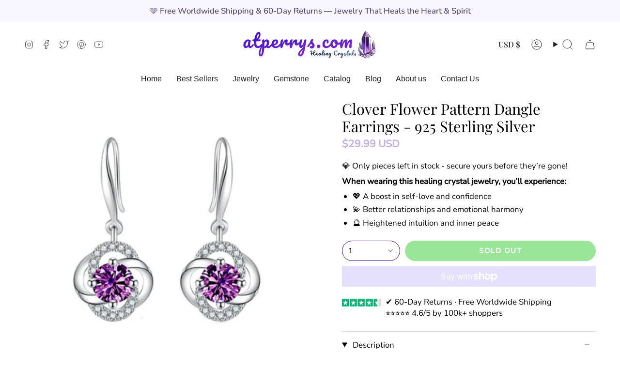

--- FILE ---
content_type: text/html; charset=utf-8
request_url: https://shop.atperrys.com/products/clover-flower-pattern-dangle-earrings-925-sterling-silver
body_size: 49494
content:
<!doctype html>
<html class="no-js no-touch supports-no-cookies" lang="en">
<head> 

    <meta charset="UTF-8">
  <meta http-equiv="X-UA-Compatible" content="IE=edge">
  <meta name="viewport" content="width=device-width, initial-scale=1.0">
  <meta name="theme-color" content="#6b4eff">
  <link rel="canonical" href="https://shop.atperrys.com/products/clover-flower-pattern-dangle-earrings-925-sterling-silver">
  <link rel="preconnect" href="https://cdn.shopify.com" crossorigin>
  
  
    <meta name="description" content="Clover Flower Pattern Dangle Earrings - 925 Sterling Silver Experience the profound energy of Amethyst with our exquisite Clover Flower Pattern Dangle Earrings, crafted from high-quality 925 Sterling Silver. These earrings are not just a beautiful accessory; they are a gateway to emotional healing and spiritual growth.">
  

  <link rel="preload" href="https://cdn.shopify.com/s/files/1/0603/7530/2276/t/1/assets/section.header.js" as="script">
<meta property="og:site_name" content="AtPerry&#39;s Healing Crystals">
<meta property="og:url" content="https://shop.atperrys.com/products/clover-flower-pattern-dangle-earrings-925-sterling-silver">
<meta property="og:title" content="Clover Flower Pattern Dangle Earrings - 925 Sterling Silver">
<meta property="og:type" content="product">
<meta property="og:description" content="Clover Flower Pattern Dangle Earrings - 925 Sterling Silver Experience the profound energy of Amethyst with our exquisite Clover Flower Pattern Dangle Earrings, crafted from high-quality 925 Sterling Silver. These earrings are not just a beautiful accessory; they are a gateway to emotional healing and spiritual growth.">
<script type="text/javascript"> const observer = new MutationObserver(e => { e.forEach(({ addedNodes: e }) => { e.forEach(e => { 1 === e.nodeType && "SCRIPT" === e.tagName && (e.innerHTML.includes("asyncLoad") && (e.innerHTML = e.innerHTML.replace("if(window.attachEvent)", "document.addEventListener('asyncLazyLoad',function(event){asyncLoad();});if(window.attachEvent)").replaceAll(", asyncLoad", ", function(){}")), e.innerHTML.includes("PreviewBarInjector") && (e.innerHTML = e.innerHTML.replace("DOMContentLoaded", "asyncLazyLoad")), (e.className == 'analytics') && (e.type = 'text/lazyload'),(e.src.includes("assets/storefront/features")||e.src.includes("assets/shopify_pay")||e.src.includes("connect.facebook.net"))&&(e.setAttribute("data-src", e.src), e.removeAttribute("src")))})})});observer.observe(document.documentElement,{childList:!0,subtree:!0})</script><script src="//cdn.shopify.com/s/files/1/0603/7530/2276/t/1/assets/section.header.js" type="text/javascript"></script>
<meta property="og:image" content="http://shop.atperrys.com/cdn/shop/products/ea67fdfd107d57b68fff090fbbb5c6d7.jpg?v=1679485010">
  <meta property="og:image:secure_url" content="https://shop.atperrys.com/cdn/shop/products/ea67fdfd107d57b68fff090fbbb5c6d7.jpg?v=1679485010">
  <meta property="og:image:width" content="1000">
  <meta property="og:image:height" content="1000"><script src="//cdn.shopify.com/s/files/1/0574/0809/4268/t/1/assets/headAsyncLoad.js" type="text/javascript"></script>
<meta property="og:price:amount" content="29.99">
  <meta property="og:price:currency" content="USD"><meta name="twitter:card" content="summary_large_image">
<meta name="twitter:title" content="Clover Flower Pattern Dangle Earrings - 925 Sterling Silver">
<meta name="twitter:description" content="Clover Flower Pattern Dangle Earrings - 925 Sterling Silver Experience the profound energy of Amethyst with our exquisite Clover Flower Pattern Dangle Earrings, crafted from high-quality 925 Sterling Silver. These earrings are not just a beautiful accessory; they are a gateway to emotional healing and spiritual growth.">
<link rel="preload" href="//shop.atperrys.com/cdn/shop/t/172/assets/font-settings.css?v=139742557686239930311760587006" as="style">

  
<link rel='preconnect dns-prefetch' href='https://api.config-security.com/' crossorigin />
  <!-- Klaviyo ATC Script -->

<script type="text/javascript">
var _learnq = _learnq || [];
  var classname = document.getElementsByClassName("action_button add_to_cart ");
var addToCart = function() {
_learnq.push(['track', 'Added to Cart', item]);
}; for (var i = 0; i < classname.length; i++) {
classname[i].addEventListener('click', addToCart, false);
}
</script>

<!-- End Klaviyo ATC Script -->

  
  
  <!-- ======================= Broadcast Theme V5.0.0 ========================= --><link rel="preconnect" href="https://fonts.shopifycdn.com" crossorigin><link href="//shop.atperrys.com/cdn/shop/t/172/assets/theme.css?v=87836980735453939521686159738" as="style" rel="preload">
  <link href="//shop.atperrys.com/cdn/shop/t/172/assets/vendor.js?v=93779096473886333451686159738" as="script" rel="preload">
  <link href="//shop.atperrys.com/cdn/shop/t/172/assets/theme.js?v=64425254595996784921686159738" as="script" rel="preload">
<style data-shopify>.loading { position: fixed; top: 0; left: 0; z-index: 99999; width: 100%; height: 100%; background: var(--bg); transition: opacity 0.2s ease-out, visibility 0.2s ease-out; }
    body.is-loaded .loading { opacity: 0; visibility: hidden; pointer-events: none; }
    .loading__image__holder { position: absolute; top: 0; left: 0; width: 100%; height: 100%; font-size: 0; display: flex; align-items: center; justify-content: center; }
    .loading__image__holder:nth-child(2) { opacity: 0; }
    .loading__image { max-width: 100px; max-height: 100px; object-fit: contain; }
    .loading--animate .loading__image__holder:nth-child(1) { animation: pulse1 2s infinite ease-in-out; }
    .loading--animate .loading__image__holder:nth-child(2) { animation: pulse2 2s infinite ease-in-out; }
    @keyframes pulse1 {
      0% { opacity: 1; }
      50% { opacity: 0; }
      100% { opacity: 1; }
    }
    @keyframes pulse2 {
      0% { opacity: 0; }
      50% { opacity: 1; }
      100% { opacity: 0; }
    }</style>
    <link rel="icon" type="image/png" href="//shop.atperrys.com/cdn/shop/files/amethyst-atperrys_f2d8bf69-d651-441f-8f77-59acda1618b1.png?crop=center&height=32&v=1684608978&width=32">
  

  <!-- Title and description ================================================ -->
  
  <title>
    
    Clover Flower Pattern Dangle Earrings - 925 Sterling Silver
    
    
    
      &ndash; AtPerry&#39;s Healing Crystals
    
  </title>

  <!-- CSS ================================================================== -->

  <link href="//shop.atperrys.com/cdn/shop/t/172/assets/font-settings.css?v=139742557686239930311760587006" rel="stylesheet" type="text/css" media="all" />

  
<style data-shopify>

:root {--scrollbar-width: 0px;





--COLOR-VIDEO-BG: #f2f2f2;
--COLOR-BG-BRIGHTER: #f2f2f2;--COLOR-BG: #ffffff;--COLOR-BG-TRANSPARENT: rgba(255, 255, 255, 0);
--COLOR-BG-SECONDARY: #f8f6ff;
--COLOR-BG-SECONDARY-LIGHTEN: #ffffff;
--COLOR-BG-RGB: 255, 255, 255;

--COLOR-TEXT-DARK: #000000;
--COLOR-TEXT: #1e1e1e;
--COLOR-TEXT-LIGHT: #626262;


/* === Opacity shades of grey ===*/
--COLOR-A5:  rgba(30, 30, 30, 0.05);
--COLOR-A10: rgba(30, 30, 30, 0.1);
--COLOR-A15: rgba(30, 30, 30, 0.15);
--COLOR-A20: rgba(30, 30, 30, 0.2);
--COLOR-A25: rgba(30, 30, 30, 0.25);
--COLOR-A30: rgba(30, 30, 30, 0.3);
--COLOR-A35: rgba(30, 30, 30, 0.35);
--COLOR-A40: rgba(30, 30, 30, 0.4);
--COLOR-A45: rgba(30, 30, 30, 0.45);
--COLOR-A50: rgba(30, 30, 30, 0.5);
--COLOR-A55: rgba(30, 30, 30, 0.55);
--COLOR-A60: rgba(30, 30, 30, 0.6);
--COLOR-A65: rgba(30, 30, 30, 0.65);
--COLOR-A70: rgba(30, 30, 30, 0.7);
--COLOR-A75: rgba(30, 30, 30, 0.75);
--COLOR-A80: rgba(30, 30, 30, 0.8);
--COLOR-A85: rgba(30, 30, 30, 0.85);
--COLOR-A90: rgba(30, 30, 30, 0.9);
--COLOR-A95: rgba(30, 30, 30, 0.95);

--COLOR-BORDER: rgb(221, 216, 235);
--COLOR-BORDER-LIGHT: #ebe8f3;
--COLOR-BORDER-HAIRLINE: #f7f7f7;
--COLOR-BORDER-DARK: #a295c8;/* === Bright color ===*/
--COLOR-PRIMARY: #6b4eff;
--COLOR-PRIMARY-HOVER: #2b01ff;
--COLOR-PRIMARY-FADE: rgba(107, 78, 255, 0.05);
--COLOR-PRIMARY-FADE-HOVER: rgba(107, 78, 255, 0.1);
--COLOR-PRIMARY-LIGHT: #ebe7ff;--COLOR-PRIMARY-OPPOSITE: #ffffff;



/* === link Color ===*/
--COLOR-LINK: #6b4eff;
--COLOR-LINK-HOVER: rgba(107, 78, 255, 0.7);
--COLOR-LINK-FADE: rgba(107, 78, 255, 0.05);
--COLOR-LINK-FADE-HOVER: rgba(107, 78, 255, 0.1);--COLOR-LINK-OPPOSITE: #ffffff;


/* === Product grid sale tags ===*/
--COLOR-SALE-BG: #f61017;
--COLOR-SALE-TEXT: #ffffff;--COLOR-SALE-TEXT-SECONDARY: #f61017;

/* === Product grid badges ===*/
--COLOR-BADGE-BG: #ffffff;
--COLOR-BADGE-TEXT: #000000;

/* === Product sale color ===*/
--COLOR-SALE: #e96c5b;

/* === Gray background on Product grid items ===*/--filter-bg: 1.0;/* === Helper colors for form error states ===*/
--COLOR-ERROR: #721C24;
--COLOR-ERROR-BG: #F8D7DA;
--COLOR-ERROR-BORDER: #F5C6CB;



  --RADIUS: 300px;
  --RADIUS-SELECT: 22px;

--COLOR-HEADER-BG: #ffffff;--COLOR-HEADER-BG-TRANSPARENT: rgba(255, 255, 255, 0);
--COLOR-HEADER-LINK: #1e1e1e;
--COLOR-HEADER-LINK-HOVER: rgba(30, 30, 30, 0.7);

--COLOR-MENU-BG: #ffffff;
--COLOR-MENU-LINK: #1e1e1e;
--COLOR-MENU-LINK-HOVER: rgba(30, 30, 30, 0.7);
--COLOR-SUBMENU-BG: #ffffff;
--COLOR-SUBMENU-LINK: #6b4eff;
--COLOR-SUBMENU-LINK-HOVER: rgba(107, 78, 255, 0.7);
--COLOR-SUBMENU-TEXT-LIGHT: #9783ff;
--COLOR-MENU-TRANSPARENT: #ffffff;
--COLOR-MENU-TRANSPARENT-HOVER: rgba(255, 255, 255, 0.7);

--COLOR-FOOTER-BG: #4c3d6d;
--COLOR-FOOTER-TEXT: #ffffff;
--COLOR-FOOTER-TEXT-A35: rgba(255, 255, 255, 0.35);
--COLOR-FOOTER-TEXT-A75: rgba(255, 255, 255, 0.75);
--COLOR-FOOTER-LINK: #f8f6ff;
--COLOR-FOOTER-LINK-HOVER: rgba(248, 246, 255, 0.7);
--COLOR-FOOTER-BORDER: #f8f6ff;

--TRANSPARENT: rgba(255, 255, 255, 0);

/* === Default overlay opacity ===*/
--overlay-opacity: 0;
--underlay-opacity: 1;
--underlay-bg: rgba(0,0,0,0.4);

/* === Custom Cursor ===*/
--ICON-ZOOM-IN: url( "//shop.atperrys.com/cdn/shop/t/172/assets/icon-zoom-in.svg?v=182473373117644429561686159738" );
--ICON-ZOOM-OUT: url( "//shop.atperrys.com/cdn/shop/t/172/assets/icon-zoom-out.svg?v=101497157853986683871686159738" );

/* === Custom Icons ===*/


  
  --ICON-ADD-BAG: url( "//shop.atperrys.com/cdn/shop/t/172/assets/icon-add-bag.svg?v=23763382405227654651686159738" );
  --ICON-ADD-CART: url( "//shop.atperrys.com/cdn/shop/t/172/assets/icon-add-cart.svg?v=3962293684743587821686159738" );
  --ICON-ARROW-LEFT: url( "//shop.atperrys.com/cdn/shop/t/172/assets/icon-arrow-left.svg?v=136066145774695772731686159738" );
  --ICON-ARROW-RIGHT: url( "//shop.atperrys.com/cdn/shop/t/172/assets/icon-arrow-right.svg?v=150928298113663093401686159738" );
  --ICON-SELECT: url("//shop.atperrys.com/cdn/shop/t/172/assets/icon-select.svg?v=167170173659852274001686159738");


--PRODUCT-GRID-ASPECT-RATIO: 100%;

/* === Typography ===*/
--FONT-WEIGHT-BODY: 400;
--FONT-WEIGHT-BODY-BOLD: 500;

--FONT-STACK-BODY: "Nunito Sans", sans-serif;
--FONT-STYLE-BODY: normal;
--FONT-STYLE-BODY-ITALIC: italic;
--FONT-ADJUST-BODY: 1.05;

--FONT-WEIGHT-HEADING: 400;
--FONT-WEIGHT-HEADING-BOLD: 500;

--FONT-STACK-HEADING: "Playfair Display", serif;
--FONT-STYLE-HEADING: normal;
--FONT-STYLE-HEADING-ITALIC: italic;
--FONT-ADJUST-HEADING: 1.1;

--FONT-STACK-NAV: "Playfair Display", serif;
--FONT-STYLE-NAV: normal;
--FONT-STYLE-NAV-ITALIC: italic;
--FONT-ADJUST-NAV: 1.15;

--FONT-WEIGHT-NAV: 400;
--FONT-WEIGHT-NAV-BOLD: 500;

--FONT-SIZE-BASE: 1.05rem;
--FONT-SIZE-BASE-PERCENT: 1.05;

/* === Parallax ===*/
--PARALLAX-STRENGTH-MIN: 100.0%;
--PARALLAX-STRENGTH-MAX: 110.0%;--COLUMNS: 4;
--COLUMNS-MEDIUM: 3;
--COLUMNS-SMALL: 2;
--COLUMNS-MOBILE: 1;--LAYOUT-OUTER: 50px;
  --LAYOUT-GUTTER: 32px;
  --LAYOUT-OUTER-MEDIUM: 30px;
  --LAYOUT-GUTTER-MEDIUM: 22px;
  --LAYOUT-OUTER-SMALL: 16px;
  --LAYOUT-GUTTER-SMALL: 16px;--base-animation-delay: 0ms;
--line-height-normal: 1.375; /* Equals to line-height: normal; */--SIDEBAR-WIDTH: 288px;
  --SIDEBAR-WIDTH-MEDIUM: 258px;--DRAWER-WIDTH: 380px;--ICON-STROKE-WIDTH: 1px;

--COLOR-TEXT-DARK: #000000;
--COLOR-TEXT:#000000;
--COLOR-TEXT-LIGHT: #1e1e1e;



/* === Button General ===*/
--BTN-FONT-STACK: "Nunito Sans", sans-serif;
--BTN-FONT-WEIGHT: 400;
--BTN-FONT-STYLE: normal;
--BTN-FONT-SIZE: 15px;

--BTN-LETTER-SPACING: 0.1em;
--BTN-UPPERCASE: uppercase;
--BTN-TEXT-ARROW-OFFSET: -1px;

/* === Button Primary ===*/
--BTN-PRIMARY-BORDER-COLOR: #32009d;
--BTN-PRIMARY-BG-COLOR: #6b4eff;
--BTN-PRIMARY-TEXT-COLOR: #ffffff;


  --BTN-PRIMARY-BG-COLOR-BRIGHTER: #5635ff;


/* === Button Secondary ===*/
--BTN-SECONDARY-BORDER-COLOR: #6b4eff;
--BTN-SECONDARY-BG-COLOR: #f6dce7;
--BTN-SECONDARY-TEXT-COLOR: #ffffff;


  --BTN-SECONDARY-BG-COLOR-BRIGHTER: #f1c8d9;


/* === Button White ===*/
--TEXT-BTN-BORDER-WHITE: #fff;
--TEXT-BTN-BG-WHITE: #fff;
--TEXT-BTN-WHITE: #000;
--TEXT-BTN-BG-WHITE-BRIGHTER: #f2f2f2;

/* === Button Black ===*/
--TEXT-BTN-BG-BLACK: #000;
--TEXT-BTN-BORDER-BLACK: #000;
--TEXT-BTN-BLACK: #fff;
--TEXT-BTN-BG-BLACK-BRIGHTER: #1a1a1a;

/* === Cart Gradient ===*/


  --FREE-SHIPPING-GRADIENT: linear-gradient(76deg, rgba(50, 0, 157, 1) 1%, rgba(119, 96, 170, 1) 46%, rgba(189, 170, 229, 1) 83%);


}

::backdrop {
  --underlay-opacity: 1;
  --underlay-bg: rgba(0,0,0,0.4);
}
</style>


  <link href="//shop.atperrys.com/cdn/shop/t/172/assets/theme.css?v=87836980735453939521686159738" rel="stylesheet" type="text/css" media="all" />

  

  <script>
    if (window.navigator.userAgent.indexOf('MSIE ') > 0 || window.navigator.userAgent.indexOf('Trident/') > 0) {
      document.documentElement.className = document.documentElement.className + ' ie';

      var scripts = document.getElementsByTagName('script')[0];
      var polyfill = document.createElement("script");
      polyfill.defer = true;
      polyfill.src = "//shop.atperrys.com/cdn/shop/t/172/assets/ie11.js?v=144489047535103983231686159738";

      scripts.parentNode.insertBefore(polyfill, scripts);
    } else {
      document.documentElement.className = document.documentElement.className.replace('no-js', 'js');
    }

    let root = '/';
    if (root[root.length - 1] !== '/') {
      root = root + '/';
    }

    window.theme = {
      routes: {
        root: root,
        cart_url: '/cart',
        cart_add_url: '/cart/add',
        cart_change_url: '/cart/change',
        product_recommendations_url: '/recommendations/products',
        predictive_search_url: '/search/suggest',
        addresses_url: '/account/addresses'
      },
      assets: {
        photoswipe: '//shop.atperrys.com/cdn/shop/t/172/assets/photoswipe.js?v=162613001030112971491686159738',
        smoothscroll: '//shop.atperrys.com/cdn/shop/t/172/assets/smoothscroll.js?v=37906625415260927261686159738',
        swatches: '//shop.atperrys.com/cdn/shop/t/172/assets/swatches.json?v=153762849283573572451686159738',
        base: "//shop.atperrys.com/cdn/shop/t/172/assets/",
      },
      strings: {
        addToCart: "Add to cart",
        soldOut: "Sold Out",
        from: "From",
        preOrder: "Pre-order",
        sale: "Sale",
        subscription: "Subscription",
        unavailable: "Unavailable",
        unitPrice: "Unit price",
        unitPriceSeparator: "per",
        shippingCalcSubmitButton: "Calculate shipping",
        shippingCalcSubmitButtonDisabled: "Calculating...",
        selectValue: "Select value",
        selectColor: "Select color",
        oneColor: "color",
        otherColor: "colors",
        upsellAddToCart: "Add",
        free: "Free",
        swatchesColor: "Color, Colour"
      },
      settings: {
        customerLoggedIn: null ? true : false,
        cartDrawerEnabled: false,
        enableQuickAdd: true,
        enableAnimations: true,
        transparentHeader: false,
        variantOnSale: true,
      },
      moneyFormat: true ? "\u003cspan class=money\u003e${{amount}} USD\u003c\/span\u003e" : "\u003cspan class=money\u003e${{amount}}\u003c\/span\u003e",
      moneyWithoutCurrencyFormat: "\u003cspan class=money\u003e${{amount}}\u003c\/span\u003e",
      moneyWithCurrencyFormat: "\u003cspan class=money\u003e${{amount}} USD\u003c\/span\u003e",
      subtotal: 0,
      info: {
        name: 'broadcast'
      },
      version: '5.0.0'
    };

    if (window.performance) {
      window.performance.mark('init');
    } else {
      window.fastNetworkAndCPU = false;
    }

  </script>

  

  <!-- Theme Javascript ============================================================== -->
  <script src="//shop.atperrys.com/cdn/shop/t/172/assets/vendor.js?v=93779096473886333451686159738" defer="defer"></script>
  <script src="//shop.atperrys.com/cdn/shop/t/172/assets/theme.js?v=64425254595996784921686159738" defer="defer"></script><!-- Shopify app scripts =========================================================== -->

  <script>window.performance && window.performance.mark && window.performance.mark('shopify.content_for_header.start');</script><meta name="google-site-verification" content="WItdAQJ_fnZPrs1aHHxAM7W2tKjuAePKhT0DAxYZn6U">
<meta name="facebook-domain-verification" content="44ek2mnbasg94id4imcz6ejerx07gs">
<meta id="shopify-digital-wallet" name="shopify-digital-wallet" content="/9127764/digital_wallets/dialog">
<meta name="shopify-checkout-api-token" content="d2638749cc1451833f3b1bd051aa973e">
<meta id="in-context-paypal-metadata" data-shop-id="9127764" data-venmo-supported="false" data-environment="production" data-locale="en_US" data-paypal-v4="true" data-currency="USD">
<link rel="alternate" type="application/json+oembed" href="https://shop.atperrys.com/products/clover-flower-pattern-dangle-earrings-925-sterling-silver.oembed">
<script async="async" src="/checkouts/internal/preloads.js?locale=en-US"></script>
<link rel="preconnect" href="https://shop.app" crossorigin="anonymous">
<script async="async" src="https://shop.app/checkouts/internal/preloads.js?locale=en-US&shop_id=9127764" crossorigin="anonymous"></script>
<script id="apple-pay-shop-capabilities" type="application/json">{"shopId":9127764,"countryCode":"US","currencyCode":"USD","merchantCapabilities":["supports3DS"],"merchantId":"gid:\/\/shopify\/Shop\/9127764","merchantName":"AtPerry's Healing Crystals","requiredBillingContactFields":["postalAddress","email"],"requiredShippingContactFields":["postalAddress","email"],"shippingType":"shipping","supportedNetworks":["visa","masterCard","amex","discover","elo","jcb"],"total":{"type":"pending","label":"AtPerry's Healing Crystals","amount":"1.00"},"shopifyPaymentsEnabled":true,"supportsSubscriptions":true}</script>
<script id="shopify-features" type="application/json">{"accessToken":"d2638749cc1451833f3b1bd051aa973e","betas":["rich-media-storefront-analytics"],"domain":"shop.atperrys.com","predictiveSearch":true,"shopId":9127764,"locale":"en"}</script>
<script>var Shopify = Shopify || {};
Shopify.shop = "matans-store.myshopify.com";
Shopify.locale = "en";
Shopify.currency = {"active":"USD","rate":"1.0"};
Shopify.country = "US";
Shopify.theme = {"name":"Broadcast - IT (ahmed)","id":132383015063,"schema_name":"Broadcast","schema_version":"5.0.0","theme_store_id":868,"role":"main"};
Shopify.theme.handle = "null";
Shopify.theme.style = {"id":null,"handle":null};
Shopify.cdnHost = "shop.atperrys.com/cdn";
Shopify.routes = Shopify.routes || {};
Shopify.routes.root = "/";</script>
<script type="module">!function(o){(o.Shopify=o.Shopify||{}).modules=!0}(window);</script>
<script>!function(o){function n(){var o=[];function n(){o.push(Array.prototype.slice.apply(arguments))}return n.q=o,n}var t=o.Shopify=o.Shopify||{};t.loadFeatures=n(),t.autoloadFeatures=n()}(window);</script>
<script>
  window.ShopifyPay = window.ShopifyPay || {};
  window.ShopifyPay.apiHost = "shop.app\/pay";
  window.ShopifyPay.redirectState = null;
</script>
<script id="shop-js-analytics" type="application/json">{"pageType":"product"}</script>
<script defer="defer" async type="module" src="//shop.atperrys.com/cdn/shopifycloud/shop-js/modules/v2/client.init-shop-cart-sync_C5BV16lS.en.esm.js"></script>
<script defer="defer" async type="module" src="//shop.atperrys.com/cdn/shopifycloud/shop-js/modules/v2/chunk.common_CygWptCX.esm.js"></script>
<script type="module">
  await import("//shop.atperrys.com/cdn/shopifycloud/shop-js/modules/v2/client.init-shop-cart-sync_C5BV16lS.en.esm.js");
await import("//shop.atperrys.com/cdn/shopifycloud/shop-js/modules/v2/chunk.common_CygWptCX.esm.js");

  window.Shopify.SignInWithShop?.initShopCartSync?.({"fedCMEnabled":true,"windoidEnabled":true});

</script>
<script defer="defer" async type="module" src="//shop.atperrys.com/cdn/shopifycloud/shop-js/modules/v2/client.payment-terms_CZxnsJam.en.esm.js"></script>
<script defer="defer" async type="module" src="//shop.atperrys.com/cdn/shopifycloud/shop-js/modules/v2/chunk.common_CygWptCX.esm.js"></script>
<script defer="defer" async type="module" src="//shop.atperrys.com/cdn/shopifycloud/shop-js/modules/v2/chunk.modal_D71HUcav.esm.js"></script>
<script type="module">
  await import("//shop.atperrys.com/cdn/shopifycloud/shop-js/modules/v2/client.payment-terms_CZxnsJam.en.esm.js");
await import("//shop.atperrys.com/cdn/shopifycloud/shop-js/modules/v2/chunk.common_CygWptCX.esm.js");
await import("//shop.atperrys.com/cdn/shopifycloud/shop-js/modules/v2/chunk.modal_D71HUcav.esm.js");

  
</script>
<script>
  window.Shopify = window.Shopify || {};
  if (!window.Shopify.featureAssets) window.Shopify.featureAssets = {};
  window.Shopify.featureAssets['shop-js'] = {"shop-cart-sync":["modules/v2/client.shop-cart-sync_ZFArdW7E.en.esm.js","modules/v2/chunk.common_CygWptCX.esm.js"],"init-fed-cm":["modules/v2/client.init-fed-cm_CmiC4vf6.en.esm.js","modules/v2/chunk.common_CygWptCX.esm.js"],"shop-button":["modules/v2/client.shop-button_tlx5R9nI.en.esm.js","modules/v2/chunk.common_CygWptCX.esm.js"],"shop-cash-offers":["modules/v2/client.shop-cash-offers_DOA2yAJr.en.esm.js","modules/v2/chunk.common_CygWptCX.esm.js","modules/v2/chunk.modal_D71HUcav.esm.js"],"init-windoid":["modules/v2/client.init-windoid_sURxWdc1.en.esm.js","modules/v2/chunk.common_CygWptCX.esm.js"],"shop-toast-manager":["modules/v2/client.shop-toast-manager_ClPi3nE9.en.esm.js","modules/v2/chunk.common_CygWptCX.esm.js"],"init-shop-email-lookup-coordinator":["modules/v2/client.init-shop-email-lookup-coordinator_B8hsDcYM.en.esm.js","modules/v2/chunk.common_CygWptCX.esm.js"],"init-shop-cart-sync":["modules/v2/client.init-shop-cart-sync_C5BV16lS.en.esm.js","modules/v2/chunk.common_CygWptCX.esm.js"],"avatar":["modules/v2/client.avatar_BTnouDA3.en.esm.js"],"pay-button":["modules/v2/client.pay-button_FdsNuTd3.en.esm.js","modules/v2/chunk.common_CygWptCX.esm.js"],"init-customer-accounts":["modules/v2/client.init-customer-accounts_DxDtT_ad.en.esm.js","modules/v2/client.shop-login-button_C5VAVYt1.en.esm.js","modules/v2/chunk.common_CygWptCX.esm.js","modules/v2/chunk.modal_D71HUcav.esm.js"],"init-shop-for-new-customer-accounts":["modules/v2/client.init-shop-for-new-customer-accounts_ChsxoAhi.en.esm.js","modules/v2/client.shop-login-button_C5VAVYt1.en.esm.js","modules/v2/chunk.common_CygWptCX.esm.js","modules/v2/chunk.modal_D71HUcav.esm.js"],"shop-login-button":["modules/v2/client.shop-login-button_C5VAVYt1.en.esm.js","modules/v2/chunk.common_CygWptCX.esm.js","modules/v2/chunk.modal_D71HUcav.esm.js"],"init-customer-accounts-sign-up":["modules/v2/client.init-customer-accounts-sign-up_CPSyQ0Tj.en.esm.js","modules/v2/client.shop-login-button_C5VAVYt1.en.esm.js","modules/v2/chunk.common_CygWptCX.esm.js","modules/v2/chunk.modal_D71HUcav.esm.js"],"shop-follow-button":["modules/v2/client.shop-follow-button_Cva4Ekp9.en.esm.js","modules/v2/chunk.common_CygWptCX.esm.js","modules/v2/chunk.modal_D71HUcav.esm.js"],"checkout-modal":["modules/v2/client.checkout-modal_BPM8l0SH.en.esm.js","modules/v2/chunk.common_CygWptCX.esm.js","modules/v2/chunk.modal_D71HUcav.esm.js"],"lead-capture":["modules/v2/client.lead-capture_Bi8yE_yS.en.esm.js","modules/v2/chunk.common_CygWptCX.esm.js","modules/v2/chunk.modal_D71HUcav.esm.js"],"shop-login":["modules/v2/client.shop-login_D6lNrXab.en.esm.js","modules/v2/chunk.common_CygWptCX.esm.js","modules/v2/chunk.modal_D71HUcav.esm.js"],"payment-terms":["modules/v2/client.payment-terms_CZxnsJam.en.esm.js","modules/v2/chunk.common_CygWptCX.esm.js","modules/v2/chunk.modal_D71HUcav.esm.js"]};
</script>
<script>(function() {
  var isLoaded = false;
  function asyncLoad() {
    if (isLoaded) return;
    isLoaded = true;
    var urls = ["https:\/\/loox.io\/widget\/V1G4zqvsz\/loox.1489937169213.js?shop=matans-store.myshopify.com","https:\/\/reconvert-cdn.com\/assets\/js\/store_reconvert_node.js?v=2\u0026scid=YmY2MWM2Zjk1ZGVlMDczNTIxMzM5ZDJmOTVjNWNmZDYuYjYyYjJhOWQzOGNkY2YxN2JlMWZkNjdmYzM4OThkMTY=\u0026shop=matans-store.myshopify.com","https:\/\/tms.trackingmore.net\/static\/js\/checkout.js?shop=matans-store.myshopify.com","https:\/\/d18eg7dreypte5.cloudfront.net\/browse-abandonment\/smsbump_timer.js?shop=matans-store.myshopify.com"];
    for (var i = 0; i < urls.length; i++) {
      var s = document.createElement('script');
      s.type = 'text/javascript';
      s.async = true;
      s.src = urls[i];
      var x = document.getElementsByTagName('script')[0];
      x.parentNode.insertBefore(s, x);
    }
  };
  if(window.attachEvent) {
    window.attachEvent('onload', asyncLoad);
  } else {
    window.addEventListener('load', asyncLoad, false);
  }
})();</script>
<script id="__st">var __st={"a":9127764,"offset":7200,"reqid":"2903634f-824d-430d-a026-511fe16300d4-1768756854","pageurl":"shop.atperrys.com\/products\/clover-flower-pattern-dangle-earrings-925-sterling-silver","u":"7960dadf078c","p":"product","rtyp":"product","rid":7424149356695};</script>
<script>window.ShopifyPaypalV4VisibilityTracking = true;</script>
<script id="captcha-bootstrap">!function(){'use strict';const t='contact',e='account',n='new_comment',o=[[t,t],['blogs',n],['comments',n],[t,'customer']],c=[[e,'customer_login'],[e,'guest_login'],[e,'recover_customer_password'],[e,'create_customer']],r=t=>t.map((([t,e])=>`form[action*='/${t}']:not([data-nocaptcha='true']) input[name='form_type'][value='${e}']`)).join(','),a=t=>()=>t?[...document.querySelectorAll(t)].map((t=>t.form)):[];function s(){const t=[...o],e=r(t);return a(e)}const i='password',u='form_key',d=['recaptcha-v3-token','g-recaptcha-response','h-captcha-response',i],f=()=>{try{return window.sessionStorage}catch{return}},m='__shopify_v',_=t=>t.elements[u];function p(t,e,n=!1){try{const o=window.sessionStorage,c=JSON.parse(o.getItem(e)),{data:r}=function(t){const{data:e,action:n}=t;return t[m]||n?{data:e,action:n}:{data:t,action:n}}(c);for(const[e,n]of Object.entries(r))t.elements[e]&&(t.elements[e].value=n);n&&o.removeItem(e)}catch(o){console.error('form repopulation failed',{error:o})}}const l='form_type',E='cptcha';function T(t){t.dataset[E]=!0}const w=window,h=w.document,L='Shopify',v='ce_forms',y='captcha';let A=!1;((t,e)=>{const n=(g='f06e6c50-85a8-45c8-87d0-21a2b65856fe',I='https://cdn.shopify.com/shopifycloud/storefront-forms-hcaptcha/ce_storefront_forms_captcha_hcaptcha.v1.5.2.iife.js',D={infoText:'Protected by hCaptcha',privacyText:'Privacy',termsText:'Terms'},(t,e,n)=>{const o=w[L][v],c=o.bindForm;if(c)return c(t,g,e,D).then(n);var r;o.q.push([[t,g,e,D],n]),r=I,A||(h.body.append(Object.assign(h.createElement('script'),{id:'captcha-provider',async:!0,src:r})),A=!0)});var g,I,D;w[L]=w[L]||{},w[L][v]=w[L][v]||{},w[L][v].q=[],w[L][y]=w[L][y]||{},w[L][y].protect=function(t,e){n(t,void 0,e),T(t)},Object.freeze(w[L][y]),function(t,e,n,w,h,L){const[v,y,A,g]=function(t,e,n){const i=e?o:[],u=t?c:[],d=[...i,...u],f=r(d),m=r(i),_=r(d.filter((([t,e])=>n.includes(e))));return[a(f),a(m),a(_),s()]}(w,h,L),I=t=>{const e=t.target;return e instanceof HTMLFormElement?e:e&&e.form},D=t=>v().includes(t);t.addEventListener('submit',(t=>{const e=I(t);if(!e)return;const n=D(e)&&!e.dataset.hcaptchaBound&&!e.dataset.recaptchaBound,o=_(e),c=g().includes(e)&&(!o||!o.value);(n||c)&&t.preventDefault(),c&&!n&&(function(t){try{if(!f())return;!function(t){const e=f();if(!e)return;const n=_(t);if(!n)return;const o=n.value;o&&e.removeItem(o)}(t);const e=Array.from(Array(32),(()=>Math.random().toString(36)[2])).join('');!function(t,e){_(t)||t.append(Object.assign(document.createElement('input'),{type:'hidden',name:u})),t.elements[u].value=e}(t,e),function(t,e){const n=f();if(!n)return;const o=[...t.querySelectorAll(`input[type='${i}']`)].map((({name:t})=>t)),c=[...d,...o],r={};for(const[a,s]of new FormData(t).entries())c.includes(a)||(r[a]=s);n.setItem(e,JSON.stringify({[m]:1,action:t.action,data:r}))}(t,e)}catch(e){console.error('failed to persist form',e)}}(e),e.submit())}));const S=(t,e)=>{t&&!t.dataset[E]&&(n(t,e.some((e=>e===t))),T(t))};for(const o of['focusin','change'])t.addEventListener(o,(t=>{const e=I(t);D(e)&&S(e,y())}));const B=e.get('form_key'),M=e.get(l),P=B&&M;t.addEventListener('DOMContentLoaded',(()=>{const t=y();if(P)for(const e of t)e.elements[l].value===M&&p(e,B);[...new Set([...A(),...v().filter((t=>'true'===t.dataset.shopifyCaptcha))])].forEach((e=>S(e,t)))}))}(h,new URLSearchParams(w.location.search),n,t,e,['guest_login'])})(!0,!0)}();</script>
<script integrity="sha256-4kQ18oKyAcykRKYeNunJcIwy7WH5gtpwJnB7kiuLZ1E=" data-source-attribution="shopify.loadfeatures" defer="defer" src="//shop.atperrys.com/cdn/shopifycloud/storefront/assets/storefront/load_feature-a0a9edcb.js" crossorigin="anonymous"></script>
<script crossorigin="anonymous" defer="defer" src="//shop.atperrys.com/cdn/shopifycloud/storefront/assets/shopify_pay/storefront-65b4c6d7.js?v=20250812"></script>
<script data-source-attribution="shopify.dynamic_checkout.dynamic.init">var Shopify=Shopify||{};Shopify.PaymentButton=Shopify.PaymentButton||{isStorefrontPortableWallets:!0,init:function(){window.Shopify.PaymentButton.init=function(){};var t=document.createElement("script");t.src="https://shop.atperrys.com/cdn/shopifycloud/portable-wallets/latest/portable-wallets.en.js",t.type="module",document.head.appendChild(t)}};
</script>
<script data-source-attribution="shopify.dynamic_checkout.buyer_consent">
  function portableWalletsHideBuyerConsent(e){var t=document.getElementById("shopify-buyer-consent"),n=document.getElementById("shopify-subscription-policy-button");t&&n&&(t.classList.add("hidden"),t.setAttribute("aria-hidden","true"),n.removeEventListener("click",e))}function portableWalletsShowBuyerConsent(e){var t=document.getElementById("shopify-buyer-consent"),n=document.getElementById("shopify-subscription-policy-button");t&&n&&(t.classList.remove("hidden"),t.removeAttribute("aria-hidden"),n.addEventListener("click",e))}window.Shopify?.PaymentButton&&(window.Shopify.PaymentButton.hideBuyerConsent=portableWalletsHideBuyerConsent,window.Shopify.PaymentButton.showBuyerConsent=portableWalletsShowBuyerConsent);
</script>
<script>
  function portableWalletsCleanup(e){e&&e.src&&console.error("Failed to load portable wallets script "+e.src);var t=document.querySelectorAll("shopify-accelerated-checkout .shopify-payment-button__skeleton, shopify-accelerated-checkout-cart .wallet-cart-button__skeleton"),e=document.getElementById("shopify-buyer-consent");for(let e=0;e<t.length;e++)t[e].remove();e&&e.remove()}function portableWalletsNotLoadedAsModule(e){e instanceof ErrorEvent&&"string"==typeof e.message&&e.message.includes("import.meta")&&"string"==typeof e.filename&&e.filename.includes("portable-wallets")&&(window.removeEventListener("error",portableWalletsNotLoadedAsModule),window.Shopify.PaymentButton.failedToLoad=e,"loading"===document.readyState?document.addEventListener("DOMContentLoaded",window.Shopify.PaymentButton.init):window.Shopify.PaymentButton.init())}window.addEventListener("error",portableWalletsNotLoadedAsModule);
</script>

<script type="module" src="https://shop.atperrys.com/cdn/shopifycloud/portable-wallets/latest/portable-wallets.en.js" onError="portableWalletsCleanup(this)" crossorigin="anonymous"></script>
<script nomodule>
  document.addEventListener("DOMContentLoaded", portableWalletsCleanup);
</script>

<link id="shopify-accelerated-checkout-styles" rel="stylesheet" media="screen" href="https://shop.atperrys.com/cdn/shopifycloud/portable-wallets/latest/accelerated-checkout-backwards-compat.css" crossorigin="anonymous">
<style id="shopify-accelerated-checkout-cart">
        #shopify-buyer-consent {
  margin-top: 1em;
  display: inline-block;
  width: 100%;
}

#shopify-buyer-consent.hidden {
  display: none;
}

#shopify-subscription-policy-button {
  background: none;
  border: none;
  padding: 0;
  text-decoration: underline;
  font-size: inherit;
  cursor: pointer;
}

#shopify-subscription-policy-button::before {
  box-shadow: none;
}

      </style>
<script id="sections-script" data-sections="footer" defer="defer" src="//shop.atperrys.com/cdn/shop/t/172/compiled_assets/scripts.js?v=113091"></script>
<script>window.performance && window.performance.mark && window.performance.mark('shopify.content_for_header.end');</script>
<script src="//cdn.shopify.com/s/files/1/0574/0809/4268/t/1/assets/bootstrap-14.0.89.js" type="text/javascript"></script>

	<script>var loox_global_hash = '1768743918562';</script><style>.loox-reviews-default { max-width: 1200px; margin: 0 auto; }.loox-rating .loox-icon { color:#EBBF20; }
:root { --lxs-rating-icon-color: #EBBF20; }</style>


  <script>
window['__cvg_shopify_info'] = {
  product: {"id":7424149356695,"title":"Clover Flower Pattern Dangle Earrings - 925 Sterling Silver","handle":"clover-flower-pattern-dangle-earrings-925-sterling-silver","description":"\u003cdiv\u003e\n    \u003ch2\u003eClover Flower Pattern Dangle Earrings - 925 Sterling Silver\u003c\/h2\u003e\n    \u003cp\u003eExperience the profound energy of \u003cstrong\u003eAmethyst\u003c\/strong\u003e with our exquisite Clover Flower Pattern Dangle Earrings, crafted from high-quality \u003cstrong\u003e925 Sterling Silver\u003c\/strong\u003e. These earrings are not just a beautiful accessory; they are a gateway to emotional healing and spiritual growth.\u003c\/p\u003e\n    \n    \u003ch3\u003eUnlock Your Inner Peace\u003c\/h3\u003e\n    \u003cp\u003eAmethyst is renowned for its protective properties, acting as a shield against negative energies. When you wear these earrings, you are not only adorning yourself with a delightful design, but you are also:\u003c\/p\u003e\n    \u003cul\u003e\n        \u003cli\u003eGuarding against psychic attacks and harmful influences\u003c\/li\u003e\n        \u003cli\u003eTransforming negative energy into love and light\u003c\/li\u003e\n        \u003cli\u003eCreating a calming atmosphere to relieve stress and anxiety\u003c\/li\u003e\n        \u003cli\u003eEnhancing your mood and emotional stability\u003c\/li\u003e\n    \u003c\/ul\u003e\n\n    \u003ch3\u003eEmbrace Tranquility and Clarity\u003c\/h3\u003e\n    \u003cp\u003eWith the soothing vibrations of \u003cstrong\u003eAmethyst\u003c\/strong\u003e, you’ll find a natural tranquilizer at your side. Feel the weight of sadness and grief lift away as you:\u003c\/p\u003e\n    \u003cul\u003e\n        \u003cli\u003eSoothing irritability and mood swings\u003c\/li\u003e\n        \u003cli\u003eDispelling anger, fear, and negativity\u003c\/li\u003e\n        \u003cli\u003eActivating your spiritual awareness and intuition\u003c\/li\u003e\n        \u003cli\u003eEnhancing your psychic abilities and connection to the universe\u003c\/li\u003e\n    \u003c\/ul\u003e\n\n    \u003ch3\u003eWhy Choose Our Earrings?\u003c\/h3\u003e\n    \u003cp\u003eThese drop earrings combine stunning design with powerful healing attributes, making them perfect for:\u003c\/p\u003e\n    \u003cul\u003e\n        \u003cli\u003eEveryday wear or special occasions\u003c\/li\u003e\n        \u003cli\u003eGifting to loved ones who seek balance and tranquility\u003c\/li\u003e\n        \u003cli\u003eAdding a touch of elegance to your spiritual practice\u003c\/li\u003e\n    \u003c\/ul\u003e\n\n    \u003ch3\u003eTransform Your Life\u003c\/h3\u003e\n    \u003cp\u003eWhen you choose our Clover Flower Pattern Dangle Earrings, you are investing in your emotional well-being and spiritual journey. Discover the beauty and power of \u003cstrong\u003eAmethyst\u003c\/strong\u003e, and let it guide you towards a more harmonious and fulfilling life.\u003c\/p\u003e\n\u003c\/div\u003e","published_at":"2022-02-07T05:27:54+02:00","created_at":"2022-02-07T05:27:54+02:00","vendor":"AtPerry's Healing Crystals","type":"Earrings","tags":["925 sterling silver","925 Sterling Silver Drop Earrings","925sterlingsilver","active","amethyst","amethystearrings","dangle earrings","earrings","sterling silver","sterlingsilver"],"price":2999,"price_min":2999,"price_max":2999,"available":false,"price_varies":false,"compare_at_price":null,"compare_at_price_min":0,"compare_at_price_max":0,"compare_at_price_varies":false,"variants":[{"id":41731051094167,"title":"Default Title","option1":"Default Title","option2":null,"option3":null,"sku":"40370493-094","requires_shipping":true,"taxable":false,"featured_image":{"id":38763303141527,"product_id":7424149356695,"position":3,"created_at":"2023-02-22T13:14:24+02:00","updated_at":"2023-03-22T15:38:08+02:00","alt":"Clover Flower Pattern Dangle Earrings - 925 Sterling SilverEarrings","width":640,"height":640,"src":"\/\/shop.atperrys.com\/cdn\/shop\/products\/1fe7a90b66d63424ed072e3b0550382b.jpg?v=1679492288","variant_ids":[41731051094167]},"available":false,"name":"Clover Flower Pattern Dangle Earrings - 925 Sterling Silver","public_title":null,"options":["Default Title"],"price":2999,"weight":0,"compare_at_price":null,"inventory_quantity":0,"inventory_management":"shopify","inventory_policy":"deny","barcode":"","featured_media":{"alt":"Clover Flower Pattern Dangle Earrings - 925 Sterling SilverEarrings","id":31372594053271,"position":3,"preview_image":{"aspect_ratio":1.0,"height":640,"width":640,"src":"\/\/shop.atperrys.com\/cdn\/shop\/products\/1fe7a90b66d63424ed072e3b0550382b.jpg?v=1679492288"}},"requires_selling_plan":false,"selling_plan_allocations":[]}],"images":["\/\/shop.atperrys.com\/cdn\/shop\/products\/ea67fdfd107d57b68fff090fbbb5c6d7.jpg?v=1679485010","\/\/shop.atperrys.com\/cdn\/shop\/products\/3d63009758ff672d383e23b190819d6f.jpg?v=1679485521","\/\/shop.atperrys.com\/cdn\/shop\/products\/1fe7a90b66d63424ed072e3b0550382b.jpg?v=1679492288"],"featured_image":"\/\/shop.atperrys.com\/cdn\/shop\/products\/ea67fdfd107d57b68fff090fbbb5c6d7.jpg?v=1679485010","options":["Title"],"media":[{"alt":"Clover Flower Pattern Dangle Earrings - 925 Sterling SilverEarrings","id":31372593987735,"position":1,"preview_image":{"aspect_ratio":1.0,"height":1000,"width":1000,"src":"\/\/shop.atperrys.com\/cdn\/shop\/products\/ea67fdfd107d57b68fff090fbbb5c6d7.jpg?v=1679485010"},"aspect_ratio":1.0,"height":1000,"media_type":"image","src":"\/\/shop.atperrys.com\/cdn\/shop\/products\/ea67fdfd107d57b68fff090fbbb5c6d7.jpg?v=1679485010","width":1000},{"alt":"Clover Flower Pattern Dangle Earrings - 925 Sterling SilverEarrings","id":31372594020503,"position":2,"preview_image":{"aspect_ratio":1.0,"height":1000,"width":1000,"src":"\/\/shop.atperrys.com\/cdn\/shop\/products\/3d63009758ff672d383e23b190819d6f.jpg?v=1679485521"},"aspect_ratio":1.0,"height":1000,"media_type":"image","src":"\/\/shop.atperrys.com\/cdn\/shop\/products\/3d63009758ff672d383e23b190819d6f.jpg?v=1679485521","width":1000},{"alt":"Clover Flower Pattern Dangle Earrings - 925 Sterling SilverEarrings","id":31372594053271,"position":3,"preview_image":{"aspect_ratio":1.0,"height":640,"width":640,"src":"\/\/shop.atperrys.com\/cdn\/shop\/products\/1fe7a90b66d63424ed072e3b0550382b.jpg?v=1679492288"},"aspect_ratio":1.0,"height":640,"media_type":"image","src":"\/\/shop.atperrys.com\/cdn\/shop\/products\/1fe7a90b66d63424ed072e3b0550382b.jpg?v=1679492288","width":640}],"requires_selling_plan":false,"selling_plan_groups":[],"content":"\u003cdiv\u003e\n    \u003ch2\u003eClover Flower Pattern Dangle Earrings - 925 Sterling Silver\u003c\/h2\u003e\n    \u003cp\u003eExperience the profound energy of \u003cstrong\u003eAmethyst\u003c\/strong\u003e with our exquisite Clover Flower Pattern Dangle Earrings, crafted from high-quality \u003cstrong\u003e925 Sterling Silver\u003c\/strong\u003e. These earrings are not just a beautiful accessory; they are a gateway to emotional healing and spiritual growth.\u003c\/p\u003e\n    \n    \u003ch3\u003eUnlock Your Inner Peace\u003c\/h3\u003e\n    \u003cp\u003eAmethyst is renowned for its protective properties, acting as a shield against negative energies. When you wear these earrings, you are not only adorning yourself with a delightful design, but you are also:\u003c\/p\u003e\n    \u003cul\u003e\n        \u003cli\u003eGuarding against psychic attacks and harmful influences\u003c\/li\u003e\n        \u003cli\u003eTransforming negative energy into love and light\u003c\/li\u003e\n        \u003cli\u003eCreating a calming atmosphere to relieve stress and anxiety\u003c\/li\u003e\n        \u003cli\u003eEnhancing your mood and emotional stability\u003c\/li\u003e\n    \u003c\/ul\u003e\n\n    \u003ch3\u003eEmbrace Tranquility and Clarity\u003c\/h3\u003e\n    \u003cp\u003eWith the soothing vibrations of \u003cstrong\u003eAmethyst\u003c\/strong\u003e, you’ll find a natural tranquilizer at your side. Feel the weight of sadness and grief lift away as you:\u003c\/p\u003e\n    \u003cul\u003e\n        \u003cli\u003eSoothing irritability and mood swings\u003c\/li\u003e\n        \u003cli\u003eDispelling anger, fear, and negativity\u003c\/li\u003e\n        \u003cli\u003eActivating your spiritual awareness and intuition\u003c\/li\u003e\n        \u003cli\u003eEnhancing your psychic abilities and connection to the universe\u003c\/li\u003e\n    \u003c\/ul\u003e\n\n    \u003ch3\u003eWhy Choose Our Earrings?\u003c\/h3\u003e\n    \u003cp\u003eThese drop earrings combine stunning design with powerful healing attributes, making them perfect for:\u003c\/p\u003e\n    \u003cul\u003e\n        \u003cli\u003eEveryday wear or special occasions\u003c\/li\u003e\n        \u003cli\u003eGifting to loved ones who seek balance and tranquility\u003c\/li\u003e\n        \u003cli\u003eAdding a touch of elegance to your spiritual practice\u003c\/li\u003e\n    \u003c\/ul\u003e\n\n    \u003ch3\u003eTransform Your Life\u003c\/h3\u003e\n    \u003cp\u003eWhen you choose our Clover Flower Pattern Dangle Earrings, you are investing in your emotional well-being and spiritual journey. Discover the beauty and power of \u003cstrong\u003eAmethyst\u003c\/strong\u003e, and let it guide you towards a more harmonious and fulfilling life.\u003c\/p\u003e\n\u003c\/div\u003e"},
  variant: {"id":41731051094167,"title":"Default Title","option1":"Default Title","option2":null,"option3":null,"sku":"40370493-094","requires_shipping":true,"taxable":false,"featured_image":{"id":38763303141527,"product_id":7424149356695,"position":3,"created_at":"2023-02-22T13:14:24+02:00","updated_at":"2023-03-22T15:38:08+02:00","alt":"Clover Flower Pattern Dangle Earrings - 925 Sterling SilverEarrings","width":640,"height":640,"src":"\/\/shop.atperrys.com\/cdn\/shop\/products\/1fe7a90b66d63424ed072e3b0550382b.jpg?v=1679492288","variant_ids":[41731051094167]},"available":false,"name":"Clover Flower Pattern Dangle Earrings - 925 Sterling Silver","public_title":null,"options":["Default Title"],"price":2999,"weight":0,"compare_at_price":null,"inventory_quantity":0,"inventory_management":"shopify","inventory_policy":"deny","barcode":"","featured_media":{"alt":"Clover Flower Pattern Dangle Earrings - 925 Sterling SilverEarrings","id":31372594053271,"position":3,"preview_image":{"aspect_ratio":1.0,"height":640,"width":640,"src":"\/\/shop.atperrys.com\/cdn\/shop\/products\/1fe7a90b66d63424ed072e3b0550382b.jpg?v=1679492288"}},"requires_selling_plan":false,"selling_plan_allocations":[]},
  currency: "USD",
  collection: {...null, products: null},
  customer_id: null || null,
  email: null || null,
  address: null || null,
  phone: null || null,
  search: null,
};
</script>
<script src="https://static.runconverge.com/pixels/KEC_Cm.js" async></script>
<script>
  window.cvg||(c=window.cvg=function(){c.process?c.process.apply(c,arguments):c.queue.push(arguments)},c.queue=[]);
  cvg({method:"track",eventName:"$page_load"});
</script>

  <!-- Google tag (gtag.js) -->
<script async src="https://www.googletagmanager.com/gtag/js?id=AW-790604528">
</script>
<script>
  window.dataLayer = window.dataLayer || [];
  function gtag(){dataLayer.push(arguments);}
  gtag('js', new Date());

  gtag('config', 'AW-790604528');
</script>



<!-- BEGIN app block: shopify://apps/klaviyo-email-marketing-sms/blocks/klaviyo-onsite-embed/2632fe16-c075-4321-a88b-50b567f42507 -->












  <script async src="https://static.klaviyo.com/onsite/js/qRVsye/klaviyo.js?company_id=qRVsye"></script>
  <script>!function(){if(!window.klaviyo){window._klOnsite=window._klOnsite||[];try{window.klaviyo=new Proxy({},{get:function(n,i){return"push"===i?function(){var n;(n=window._klOnsite).push.apply(n,arguments)}:function(){for(var n=arguments.length,o=new Array(n),w=0;w<n;w++)o[w]=arguments[w];var t="function"==typeof o[o.length-1]?o.pop():void 0,e=new Promise((function(n){window._klOnsite.push([i].concat(o,[function(i){t&&t(i),n(i)}]))}));return e}}})}catch(n){window.klaviyo=window.klaviyo||[],window.klaviyo.push=function(){var n;(n=window._klOnsite).push.apply(n,arguments)}}}}();</script>

  
    <script id="viewed_product">
      if (item == null) {
        var _learnq = _learnq || [];

        var MetafieldReviews = null
        var MetafieldYotpoRating = null
        var MetafieldYotpoCount = null
        var MetafieldLooxRating = null
        var MetafieldLooxCount = null
        var okendoProduct = null
        var okendoProductReviewCount = null
        var okendoProductReviewAverageValue = null
        try {
          // The following fields are used for Customer Hub recently viewed in order to add reviews.
          // This information is not part of __kla_viewed. Instead, it is part of __kla_viewed_reviewed_items
          MetafieldReviews = {};
          MetafieldYotpoRating = null
          MetafieldYotpoCount = null
          MetafieldLooxRating = "5.0"
          MetafieldLooxCount = 21

          okendoProduct = null
          // If the okendo metafield is not legacy, it will error, which then requires the new json formatted data
          if (okendoProduct && 'error' in okendoProduct) {
            okendoProduct = null
          }
          okendoProductReviewCount = okendoProduct ? okendoProduct.reviewCount : null
          okendoProductReviewAverageValue = okendoProduct ? okendoProduct.reviewAverageValue : null
        } catch (error) {
          console.error('Error in Klaviyo onsite reviews tracking:', error);
        }

        var item = {
          Name: "Clover Flower Pattern Dangle Earrings - 925 Sterling Silver",
          ProductID: 7424149356695,
          Categories: ["active products","All","Best Seller Healing Crystal Jewelry","Cheap Crystal Jewelry","Cheap Earrings","Crystal Jewelry Collection","Healing Crystal Opal, Sapphire, Ruby and Rose Gold Earrings","Mystical Jewelry, Metaphysical Products and Accessories","New Arrivals - Raw Crystals, and Genuine Gemstone Jewelry"],
          ImageURL: "https://shop.atperrys.com/cdn/shop/products/ea67fdfd107d57b68fff090fbbb5c6d7_grande.jpg?v=1679485010",
          URL: "https://shop.atperrys.com/products/clover-flower-pattern-dangle-earrings-925-sterling-silver",
          Brand: "AtPerry's Healing Crystals",
          Price: "$29.99",
          Value: "29.99",
          CompareAtPrice: "$0.00"
        };
        _learnq.push(['track', 'Viewed Product', item]);
        _learnq.push(['trackViewedItem', {
          Title: item.Name,
          ItemId: item.ProductID,
          Categories: item.Categories,
          ImageUrl: item.ImageURL,
          Url: item.URL,
          Metadata: {
            Brand: item.Brand,
            Price: item.Price,
            Value: item.Value,
            CompareAtPrice: item.CompareAtPrice
          },
          metafields:{
            reviews: MetafieldReviews,
            yotpo:{
              rating: MetafieldYotpoRating,
              count: MetafieldYotpoCount,
            },
            loox:{
              rating: MetafieldLooxRating,
              count: MetafieldLooxCount,
            },
            okendo: {
              rating: okendoProductReviewAverageValue,
              count: okendoProductReviewCount,
            }
          }
        }]);
      }
    </script>
  




  <script>
    window.klaviyoReviewsProductDesignMode = false
  </script>







<!-- END app block --><script src="https://cdn.shopify.com/extensions/019ba196-f7ed-7c86-b56a-7fbfa837634f/wheelio-first-interactive-exit-intent-pop-up-67/assets/index.min.js" type="text/javascript" defer="defer"></script>
<script src="https://cdn.shopify.com/extensions/0199f01a-d883-710c-b534-1199aedb84f0/bestchat-13/assets/widget.js" type="text/javascript" defer="defer"></script>
<link href="https://monorail-edge.shopifysvc.com" rel="dns-prefetch">
<script>(function(){if ("sendBeacon" in navigator && "performance" in window) {try {var session_token_from_headers = performance.getEntriesByType('navigation')[0].serverTiming.find(x => x.name == '_s').description;} catch {var session_token_from_headers = undefined;}var session_cookie_matches = document.cookie.match(/_shopify_s=([^;]*)/);var session_token_from_cookie = session_cookie_matches && session_cookie_matches.length === 2 ? session_cookie_matches[1] : "";var session_token = session_token_from_headers || session_token_from_cookie || "";function handle_abandonment_event(e) {var entries = performance.getEntries().filter(function(entry) {return /monorail-edge.shopifysvc.com/.test(entry.name);});if (!window.abandonment_tracked && entries.length === 0) {window.abandonment_tracked = true;var currentMs = Date.now();var navigation_start = performance.timing.navigationStart;var payload = {shop_id: 9127764,url: window.location.href,navigation_start,duration: currentMs - navigation_start,session_token,page_type: "product"};window.navigator.sendBeacon("https://monorail-edge.shopifysvc.com/v1/produce", JSON.stringify({schema_id: "online_store_buyer_site_abandonment/1.1",payload: payload,metadata: {event_created_at_ms: currentMs,event_sent_at_ms: currentMs}}));}}window.addEventListener('pagehide', handle_abandonment_event);}}());</script>
<script id="web-pixels-manager-setup">(function e(e,d,r,n,o){if(void 0===o&&(o={}),!Boolean(null===(a=null===(i=window.Shopify)||void 0===i?void 0:i.analytics)||void 0===a?void 0:a.replayQueue)){var i,a;window.Shopify=window.Shopify||{};var t=window.Shopify;t.analytics=t.analytics||{};var s=t.analytics;s.replayQueue=[],s.publish=function(e,d,r){return s.replayQueue.push([e,d,r]),!0};try{self.performance.mark("wpm:start")}catch(e){}var l=function(){var e={modern:/Edge?\/(1{2}[4-9]|1[2-9]\d|[2-9]\d{2}|\d{4,})\.\d+(\.\d+|)|Firefox\/(1{2}[4-9]|1[2-9]\d|[2-9]\d{2}|\d{4,})\.\d+(\.\d+|)|Chrom(ium|e)\/(9{2}|\d{3,})\.\d+(\.\d+|)|(Maci|X1{2}).+ Version\/(15\.\d+|(1[6-9]|[2-9]\d|\d{3,})\.\d+)([,.]\d+|)( \(\w+\)|)( Mobile\/\w+|) Safari\/|Chrome.+OPR\/(9{2}|\d{3,})\.\d+\.\d+|(CPU[ +]OS|iPhone[ +]OS|CPU[ +]iPhone|CPU IPhone OS|CPU iPad OS)[ +]+(15[._]\d+|(1[6-9]|[2-9]\d|\d{3,})[._]\d+)([._]\d+|)|Android:?[ /-](13[3-9]|1[4-9]\d|[2-9]\d{2}|\d{4,})(\.\d+|)(\.\d+|)|Android.+Firefox\/(13[5-9]|1[4-9]\d|[2-9]\d{2}|\d{4,})\.\d+(\.\d+|)|Android.+Chrom(ium|e)\/(13[3-9]|1[4-9]\d|[2-9]\d{2}|\d{4,})\.\d+(\.\d+|)|SamsungBrowser\/([2-9]\d|\d{3,})\.\d+/,legacy:/Edge?\/(1[6-9]|[2-9]\d|\d{3,})\.\d+(\.\d+|)|Firefox\/(5[4-9]|[6-9]\d|\d{3,})\.\d+(\.\d+|)|Chrom(ium|e)\/(5[1-9]|[6-9]\d|\d{3,})\.\d+(\.\d+|)([\d.]+$|.*Safari\/(?![\d.]+ Edge\/[\d.]+$))|(Maci|X1{2}).+ Version\/(10\.\d+|(1[1-9]|[2-9]\d|\d{3,})\.\d+)([,.]\d+|)( \(\w+\)|)( Mobile\/\w+|) Safari\/|Chrome.+OPR\/(3[89]|[4-9]\d|\d{3,})\.\d+\.\d+|(CPU[ +]OS|iPhone[ +]OS|CPU[ +]iPhone|CPU IPhone OS|CPU iPad OS)[ +]+(10[._]\d+|(1[1-9]|[2-9]\d|\d{3,})[._]\d+)([._]\d+|)|Android:?[ /-](13[3-9]|1[4-9]\d|[2-9]\d{2}|\d{4,})(\.\d+|)(\.\d+|)|Mobile Safari.+OPR\/([89]\d|\d{3,})\.\d+\.\d+|Android.+Firefox\/(13[5-9]|1[4-9]\d|[2-9]\d{2}|\d{4,})\.\d+(\.\d+|)|Android.+Chrom(ium|e)\/(13[3-9]|1[4-9]\d|[2-9]\d{2}|\d{4,})\.\d+(\.\d+|)|Android.+(UC? ?Browser|UCWEB|U3)[ /]?(15\.([5-9]|\d{2,})|(1[6-9]|[2-9]\d|\d{3,})\.\d+)\.\d+|SamsungBrowser\/(5\.\d+|([6-9]|\d{2,})\.\d+)|Android.+MQ{2}Browser\/(14(\.(9|\d{2,})|)|(1[5-9]|[2-9]\d|\d{3,})(\.\d+|))(\.\d+|)|K[Aa][Ii]OS\/(3\.\d+|([4-9]|\d{2,})\.\d+)(\.\d+|)/},d=e.modern,r=e.legacy,n=navigator.userAgent;return n.match(d)?"modern":n.match(r)?"legacy":"unknown"}(),u="modern"===l?"modern":"legacy",c=(null!=n?n:{modern:"",legacy:""})[u],f=function(e){return[e.baseUrl,"/wpm","/b",e.hashVersion,"modern"===e.buildTarget?"m":"l",".js"].join("")}({baseUrl:d,hashVersion:r,buildTarget:u}),m=function(e){var d=e.version,r=e.bundleTarget,n=e.surface,o=e.pageUrl,i=e.monorailEndpoint;return{emit:function(e){var a=e.status,t=e.errorMsg,s=(new Date).getTime(),l=JSON.stringify({metadata:{event_sent_at_ms:s},events:[{schema_id:"web_pixels_manager_load/3.1",payload:{version:d,bundle_target:r,page_url:o,status:a,surface:n,error_msg:t},metadata:{event_created_at_ms:s}}]});if(!i)return console&&console.warn&&console.warn("[Web Pixels Manager] No Monorail endpoint provided, skipping logging."),!1;try{return self.navigator.sendBeacon.bind(self.navigator)(i,l)}catch(e){}var u=new XMLHttpRequest;try{return u.open("POST",i,!0),u.setRequestHeader("Content-Type","text/plain"),u.send(l),!0}catch(e){return console&&console.warn&&console.warn("[Web Pixels Manager] Got an unhandled error while logging to Monorail."),!1}}}}({version:r,bundleTarget:l,surface:e.surface,pageUrl:self.location.href,monorailEndpoint:e.monorailEndpoint});try{o.browserTarget=l,function(e){var d=e.src,r=e.async,n=void 0===r||r,o=e.onload,i=e.onerror,a=e.sri,t=e.scriptDataAttributes,s=void 0===t?{}:t,l=document.createElement("script"),u=document.querySelector("head"),c=document.querySelector("body");if(l.async=n,l.src=d,a&&(l.integrity=a,l.crossOrigin="anonymous"),s)for(var f in s)if(Object.prototype.hasOwnProperty.call(s,f))try{l.dataset[f]=s[f]}catch(e){}if(o&&l.addEventListener("load",o),i&&l.addEventListener("error",i),u)u.appendChild(l);else{if(!c)throw new Error("Did not find a head or body element to append the script");c.appendChild(l)}}({src:f,async:!0,onload:function(){if(!function(){var e,d;return Boolean(null===(d=null===(e=window.Shopify)||void 0===e?void 0:e.analytics)||void 0===d?void 0:d.initialized)}()){var d=window.webPixelsManager.init(e)||void 0;if(d){var r=window.Shopify.analytics;r.replayQueue.forEach((function(e){var r=e[0],n=e[1],o=e[2];d.publishCustomEvent(r,n,o)})),r.replayQueue=[],r.publish=d.publishCustomEvent,r.visitor=d.visitor,r.initialized=!0}}},onerror:function(){return m.emit({status:"failed",errorMsg:"".concat(f," has failed to load")})},sri:function(e){var d=/^sha384-[A-Za-z0-9+/=]+$/;return"string"==typeof e&&d.test(e)}(c)?c:"",scriptDataAttributes:o}),m.emit({status:"loading"})}catch(e){m.emit({status:"failed",errorMsg:(null==e?void 0:e.message)||"Unknown error"})}}})({shopId: 9127764,storefrontBaseUrl: "https://shop.atperrys.com",extensionsBaseUrl: "https://extensions.shopifycdn.com/cdn/shopifycloud/web-pixels-manager",monorailEndpoint: "https://monorail-edge.shopifysvc.com/unstable/produce_batch",surface: "storefront-renderer",enabledBetaFlags: ["2dca8a86"],webPixelsConfigList: [{"id":"1468104855","configuration":"{\"accountID\":\"1220658\",\"workspaceId\":\"be5843d6-9170-49a0-b713-ab122814ec67\",\"projectId\":\"31d8daed-af63-4b7f-a704-cc5c259753fb\"}","eventPayloadVersion":"v1","runtimeContext":"STRICT","scriptVersion":"52fc54f4608fa63b89d7f7c4f9344a98","type":"APP","apiClientId":5461967,"privacyPurposes":["ANALYTICS"],"dataSharingAdjustments":{"protectedCustomerApprovalScopes":[]}},{"id":"1390805143","configuration":"{\"accountID\":\"qRVsye\",\"webPixelConfig\":\"eyJlbmFibGVBZGRlZFRvQ2FydEV2ZW50cyI6IHRydWV9\"}","eventPayloadVersion":"v1","runtimeContext":"STRICT","scriptVersion":"524f6c1ee37bacdca7657a665bdca589","type":"APP","apiClientId":123074,"privacyPurposes":["ANALYTICS","MARKETING"],"dataSharingAdjustments":{"protectedCustomerApprovalScopes":["read_customer_address","read_customer_email","read_customer_name","read_customer_personal_data","read_customer_phone"]}},{"id":"717815959","configuration":"{\"accountID\":\"b31d9ddc-14a9-4eb8-9cac-fdb51c51e0c9\"}","eventPayloadVersion":"v1","runtimeContext":"STRICT","scriptVersion":"9f468f867a64642e46238f80055953d7","type":"APP","apiClientId":2441839,"privacyPurposes":["ANALYTICS","MARKETING","SALE_OF_DATA"],"dataSharingAdjustments":{"protectedCustomerApprovalScopes":["read_customer_address","read_customer_email","read_customer_name","read_customer_personal_data","read_customer_phone"]}},{"id":"717226135","configuration":"{\"domain\":\"matans-store.myshopify.com\"}","eventPayloadVersion":"v1","runtimeContext":"STRICT","scriptVersion":"d9ba96e9bca1d4da439caa054ea2f815","type":"APP","apiClientId":5974897,"privacyPurposes":["ANALYTICS","MARKETING","SALE_OF_DATA"],"dataSharingAdjustments":{"protectedCustomerApprovalScopes":["read_customer_address","read_customer_email","read_customer_name","read_customer_personal_data","read_customer_phone"]}},{"id":"617545879","configuration":"{\"config\":\"{\\\"pixel_id\\\":\\\"G-7YKLRCVHW3\\\",\\\"target_country\\\":\\\"US\\\",\\\"gtag_events\\\":[{\\\"type\\\":\\\"begin_checkout\\\",\\\"action_label\\\":[\\\"G-7YKLRCVHW3\\\",\\\"AW-790604528\\\/QyryCNCynYgBEPDV_vgC\\\"]},{\\\"type\\\":\\\"search\\\",\\\"action_label\\\":[\\\"G-7YKLRCVHW3\\\",\\\"AW-790604528\\\/3eWXCNOynYgBEPDV_vgC\\\"]},{\\\"type\\\":\\\"view_item\\\",\\\"action_label\\\":[\\\"G-7YKLRCVHW3\\\",\\\"AW-790604528\\\/rSWOCMuwg7ICEPDV_vgC\\\",\\\"MC-SMXJCSHQRL\\\",\\\"MC-VNEXYWJWN7\\\"]},{\\\"type\\\":\\\"purchase\\\",\\\"action_label\\\":[\\\"G-7YKLRCVHW3\\\",\\\"AW-790604528\\\/mE4vCMiwg7ICEPDV_vgC\\\",\\\"MC-SMXJCSHQRL\\\",\\\"MC-VNEXYWJWN7\\\"]},{\\\"type\\\":\\\"page_view\\\",\\\"action_label\\\":[\\\"G-7YKLRCVHW3\\\",\\\"AW-790604528\\\/Q9VRCM2vg7ICEPDV_vgC\\\",\\\"MC-SMXJCSHQRL\\\",\\\"MC-VNEXYWJWN7\\\"]},{\\\"type\\\":\\\"add_payment_info\\\",\\\"action_label\\\":[\\\"G-7YKLRCVHW3\\\",\\\"AW-790604528\\\/3UZLCNaynYgBEPDV_vgC\\\"]},{\\\"type\\\":\\\"add_to_cart\\\",\\\"action_label\\\":[\\\"G-7YKLRCVHW3\\\",\\\"AW-790604528\\\/mZ-kCM6wg7ICEPDV_vgC\\\"]}],\\\"enable_monitoring_mode\\\":false}\"}","eventPayloadVersion":"v1","runtimeContext":"OPEN","scriptVersion":"b2a88bafab3e21179ed38636efcd8a93","type":"APP","apiClientId":1780363,"privacyPurposes":[],"dataSharingAdjustments":{"protectedCustomerApprovalScopes":["read_customer_address","read_customer_email","read_customer_name","read_customer_personal_data","read_customer_phone"]}},{"id":"482640023","configuration":"{\"pixelCode\":\"C469Q44CAQFHP0PPN1U0\"}","eventPayloadVersion":"v1","runtimeContext":"STRICT","scriptVersion":"22e92c2ad45662f435e4801458fb78cc","type":"APP","apiClientId":4383523,"privacyPurposes":["ANALYTICS","MARKETING","SALE_OF_DATA"],"dataSharingAdjustments":{"protectedCustomerApprovalScopes":["read_customer_address","read_customer_email","read_customer_name","read_customer_personal_data","read_customer_phone"]}},{"id":"466485399","configuration":"{\"store\":\"matans-store.myshopify.com\"}","eventPayloadVersion":"v1","runtimeContext":"STRICT","scriptVersion":"8450b52b59e80bfb2255f1e069ee1acd","type":"APP","apiClientId":740217,"privacyPurposes":["ANALYTICS","MARKETING","SALE_OF_DATA"],"dataSharingAdjustments":{"protectedCustomerApprovalScopes":["read_customer_address","read_customer_email","read_customer_name","read_customer_personal_data","read_customer_phone"]}},{"id":"466452631","configuration":"{\"subdomain\": \"matans-store\"}","eventPayloadVersion":"v1","runtimeContext":"STRICT","scriptVersion":"69e1bed23f1568abe06fb9d113379033","type":"APP","apiClientId":1615517,"privacyPurposes":["ANALYTICS","MARKETING","SALE_OF_DATA"],"dataSharingAdjustments":{"protectedCustomerApprovalScopes":["read_customer_address","read_customer_email","read_customer_name","read_customer_personal_data","read_customer_phone"]}},{"id":"466387095","configuration":"{\"partnerId\": \"45264\", \"environment\": \"prod\", \"countryCode\": \"US\", \"logLevel\": \"none\"}","eventPayloadVersion":"v1","runtimeContext":"STRICT","scriptVersion":"3add57fd2056b63da5cf857b4ed8b1f3","type":"APP","apiClientId":5829751,"privacyPurposes":["ANALYTICS","MARKETING","SALE_OF_DATA"],"dataSharingAdjustments":{"protectedCustomerApprovalScopes":[]}},{"id":"61505687","configuration":"{\"tagID\":\"2617557200520\"}","eventPayloadVersion":"v1","runtimeContext":"STRICT","scriptVersion":"18031546ee651571ed29edbe71a3550b","type":"APP","apiClientId":3009811,"privacyPurposes":["ANALYTICS","MARKETING","SALE_OF_DATA"],"dataSharingAdjustments":{"protectedCustomerApprovalScopes":["read_customer_address","read_customer_email","read_customer_name","read_customer_personal_data","read_customer_phone"]}},{"id":"11993239","eventPayloadVersion":"1","runtimeContext":"LAX","scriptVersion":"1","type":"CUSTOM","privacyPurposes":["ANALYTICS","MARKETING","PREFERENCES"],"name":"Converge Pixel"},{"id":"shopify-app-pixel","configuration":"{}","eventPayloadVersion":"v1","runtimeContext":"STRICT","scriptVersion":"0450","apiClientId":"shopify-pixel","type":"APP","privacyPurposes":["ANALYTICS","MARKETING"]},{"id":"shopify-custom-pixel","eventPayloadVersion":"v1","runtimeContext":"LAX","scriptVersion":"0450","apiClientId":"shopify-pixel","type":"CUSTOM","privacyPurposes":["ANALYTICS","MARKETING"]}],isMerchantRequest: false,initData: {"shop":{"name":"AtPerry's Healing Crystals","paymentSettings":{"currencyCode":"USD"},"myshopifyDomain":"matans-store.myshopify.com","countryCode":"US","storefrontUrl":"https:\/\/shop.atperrys.com"},"customer":null,"cart":null,"checkout":null,"productVariants":[{"price":{"amount":29.99,"currencyCode":"USD"},"product":{"title":"Clover Flower Pattern Dangle Earrings - 925 Sterling Silver","vendor":"AtPerry's Healing Crystals","id":"7424149356695","untranslatedTitle":"Clover Flower Pattern Dangle Earrings - 925 Sterling Silver","url":"\/products\/clover-flower-pattern-dangle-earrings-925-sterling-silver","type":"Earrings"},"id":"41731051094167","image":{"src":"\/\/shop.atperrys.com\/cdn\/shop\/products\/1fe7a90b66d63424ed072e3b0550382b.jpg?v=1679492288"},"sku":"40370493-094","title":"Default Title","untranslatedTitle":"Default Title"}],"purchasingCompany":null},},"https://shop.atperrys.com/cdn","fcfee988w5aeb613cpc8e4bc33m6693e112",{"modern":"","legacy":""},{"shopId":"9127764","storefrontBaseUrl":"https:\/\/shop.atperrys.com","extensionBaseUrl":"https:\/\/extensions.shopifycdn.com\/cdn\/shopifycloud\/web-pixels-manager","surface":"storefront-renderer","enabledBetaFlags":"[\"2dca8a86\"]","isMerchantRequest":"false","hashVersion":"fcfee988w5aeb613cpc8e4bc33m6693e112","publish":"custom","events":"[[\"page_viewed\",{}],[\"product_viewed\",{\"productVariant\":{\"price\":{\"amount\":29.99,\"currencyCode\":\"USD\"},\"product\":{\"title\":\"Clover Flower Pattern Dangle Earrings - 925 Sterling Silver\",\"vendor\":\"AtPerry's Healing Crystals\",\"id\":\"7424149356695\",\"untranslatedTitle\":\"Clover Flower Pattern Dangle Earrings - 925 Sterling Silver\",\"url\":\"\/products\/clover-flower-pattern-dangle-earrings-925-sterling-silver\",\"type\":\"Earrings\"},\"id\":\"41731051094167\",\"image\":{\"src\":\"\/\/shop.atperrys.com\/cdn\/shop\/products\/1fe7a90b66d63424ed072e3b0550382b.jpg?v=1679492288\"},\"sku\":\"40370493-094\",\"title\":\"Default Title\",\"untranslatedTitle\":\"Default Title\"}}]]"});</script><script>
  window.ShopifyAnalytics = window.ShopifyAnalytics || {};
  window.ShopifyAnalytics.meta = window.ShopifyAnalytics.meta || {};
  window.ShopifyAnalytics.meta.currency = 'USD';
  var meta = {"product":{"id":7424149356695,"gid":"gid:\/\/shopify\/Product\/7424149356695","vendor":"AtPerry's Healing Crystals","type":"Earrings","handle":"clover-flower-pattern-dangle-earrings-925-sterling-silver","variants":[{"id":41731051094167,"price":2999,"name":"Clover Flower Pattern Dangle Earrings - 925 Sterling Silver","public_title":null,"sku":"40370493-094"}],"remote":false},"page":{"pageType":"product","resourceType":"product","resourceId":7424149356695,"requestId":"2903634f-824d-430d-a026-511fe16300d4-1768756854"}};
  for (var attr in meta) {
    window.ShopifyAnalytics.meta[attr] = meta[attr];
  }
</script>
<script class="analytics">
  (function () {
    var customDocumentWrite = function(content) {
      var jquery = null;

      if (window.jQuery) {
        jquery = window.jQuery;
      } else if (window.Checkout && window.Checkout.$) {
        jquery = window.Checkout.$;
      }

      if (jquery) {
        jquery('body').append(content);
      }
    };

    var hasLoggedConversion = function(token) {
      if (token) {
        return document.cookie.indexOf('loggedConversion=' + token) !== -1;
      }
      return false;
    }

    var setCookieIfConversion = function(token) {
      if (token) {
        var twoMonthsFromNow = new Date(Date.now());
        twoMonthsFromNow.setMonth(twoMonthsFromNow.getMonth() + 2);

        document.cookie = 'loggedConversion=' + token + '; expires=' + twoMonthsFromNow;
      }
    }

    var trekkie = window.ShopifyAnalytics.lib = window.trekkie = window.trekkie || [];
    if (trekkie.integrations) {
      return;
    }
    trekkie.methods = [
      'identify',
      'page',
      'ready',
      'track',
      'trackForm',
      'trackLink'
    ];
    trekkie.factory = function(method) {
      return function() {
        var args = Array.prototype.slice.call(arguments);
        args.unshift(method);
        trekkie.push(args);
        return trekkie;
      };
    };
    for (var i = 0; i < trekkie.methods.length; i++) {
      var key = trekkie.methods[i];
      trekkie[key] = trekkie.factory(key);
    }
    trekkie.load = function(config) {
      trekkie.config = config || {};
      trekkie.config.initialDocumentCookie = document.cookie;
      var first = document.getElementsByTagName('script')[0];
      var script = document.createElement('script');
      script.type = 'text/javascript';
      script.onerror = function(e) {
        var scriptFallback = document.createElement('script');
        scriptFallback.type = 'text/javascript';
        scriptFallback.onerror = function(error) {
                var Monorail = {
      produce: function produce(monorailDomain, schemaId, payload) {
        var currentMs = new Date().getTime();
        var event = {
          schema_id: schemaId,
          payload: payload,
          metadata: {
            event_created_at_ms: currentMs,
            event_sent_at_ms: currentMs
          }
        };
        return Monorail.sendRequest("https://" + monorailDomain + "/v1/produce", JSON.stringify(event));
      },
      sendRequest: function sendRequest(endpointUrl, payload) {
        // Try the sendBeacon API
        if (window && window.navigator && typeof window.navigator.sendBeacon === 'function' && typeof window.Blob === 'function' && !Monorail.isIos12()) {
          var blobData = new window.Blob([payload], {
            type: 'text/plain'
          });

          if (window.navigator.sendBeacon(endpointUrl, blobData)) {
            return true;
          } // sendBeacon was not successful

        } // XHR beacon

        var xhr = new XMLHttpRequest();

        try {
          xhr.open('POST', endpointUrl);
          xhr.setRequestHeader('Content-Type', 'text/plain');
          xhr.send(payload);
        } catch (e) {
          console.log(e);
        }

        return false;
      },
      isIos12: function isIos12() {
        return window.navigator.userAgent.lastIndexOf('iPhone; CPU iPhone OS 12_') !== -1 || window.navigator.userAgent.lastIndexOf('iPad; CPU OS 12_') !== -1;
      }
    };
    Monorail.produce('monorail-edge.shopifysvc.com',
      'trekkie_storefront_load_errors/1.1',
      {shop_id: 9127764,
      theme_id: 132383015063,
      app_name: "storefront",
      context_url: window.location.href,
      source_url: "//shop.atperrys.com/cdn/s/trekkie.storefront.cd680fe47e6c39ca5d5df5f0a32d569bc48c0f27.min.js"});

        };
        scriptFallback.async = true;
        scriptFallback.src = '//shop.atperrys.com/cdn/s/trekkie.storefront.cd680fe47e6c39ca5d5df5f0a32d569bc48c0f27.min.js';
        first.parentNode.insertBefore(scriptFallback, first);
      };
      script.async = true;
      script.src = '//shop.atperrys.com/cdn/s/trekkie.storefront.cd680fe47e6c39ca5d5df5f0a32d569bc48c0f27.min.js';
      first.parentNode.insertBefore(script, first);
    };
    trekkie.load(
      {"Trekkie":{"appName":"storefront","development":false,"defaultAttributes":{"shopId":9127764,"isMerchantRequest":null,"themeId":132383015063,"themeCityHash":"6423025393827926045","contentLanguage":"en","currency":"USD","eventMetadataId":"8613b475-4f72-437c-b5a7-1abc142e447f"},"isServerSideCookieWritingEnabled":true,"monorailRegion":"shop_domain","enabledBetaFlags":["65f19447"]},"Session Attribution":{},"S2S":{"facebookCapiEnabled":false,"source":"trekkie-storefront-renderer","apiClientId":580111}}
    );

    var loaded = false;
    trekkie.ready(function() {
      if (loaded) return;
      loaded = true;

      window.ShopifyAnalytics.lib = window.trekkie;

      var originalDocumentWrite = document.write;
      document.write = customDocumentWrite;
      try { window.ShopifyAnalytics.merchantGoogleAnalytics.call(this); } catch(error) {};
      document.write = originalDocumentWrite;

      window.ShopifyAnalytics.lib.page(null,{"pageType":"product","resourceType":"product","resourceId":7424149356695,"requestId":"2903634f-824d-430d-a026-511fe16300d4-1768756854","shopifyEmitted":true});

      var match = window.location.pathname.match(/checkouts\/(.+)\/(thank_you|post_purchase)/)
      var token = match? match[1]: undefined;
      if (!hasLoggedConversion(token)) {
        setCookieIfConversion(token);
        window.ShopifyAnalytics.lib.track("Viewed Product",{"currency":"USD","variantId":41731051094167,"productId":7424149356695,"productGid":"gid:\/\/shopify\/Product\/7424149356695","name":"Clover Flower Pattern Dangle Earrings - 925 Sterling Silver","price":"29.99","sku":"40370493-094","brand":"AtPerry's Healing Crystals","variant":null,"category":"Earrings","nonInteraction":true,"remote":false},undefined,undefined,{"shopifyEmitted":true});
      window.ShopifyAnalytics.lib.track("monorail:\/\/trekkie_storefront_viewed_product\/1.1",{"currency":"USD","variantId":41731051094167,"productId":7424149356695,"productGid":"gid:\/\/shopify\/Product\/7424149356695","name":"Clover Flower Pattern Dangle Earrings - 925 Sterling Silver","price":"29.99","sku":"40370493-094","brand":"AtPerry's Healing Crystals","variant":null,"category":"Earrings","nonInteraction":true,"remote":false,"referer":"https:\/\/shop.atperrys.com\/products\/clover-flower-pattern-dangle-earrings-925-sterling-silver"});
      }
    });


        var eventsListenerScript = document.createElement('script');
        eventsListenerScript.async = true;
        eventsListenerScript.src = "//shop.atperrys.com/cdn/shopifycloud/storefront/assets/shop_events_listener-3da45d37.js";
        document.getElementsByTagName('head')[0].appendChild(eventsListenerScript);

})();</script>
  <script>
  if (!window.ga || (window.ga && typeof window.ga !== 'function')) {
    window.ga = function ga() {
      (window.ga.q = window.ga.q || []).push(arguments);
      if (window.Shopify && window.Shopify.analytics && typeof window.Shopify.analytics.publish === 'function') {
        window.Shopify.analytics.publish("ga_stub_called", {}, {sendTo: "google_osp_migration"});
      }
      console.error("Shopify's Google Analytics stub called with:", Array.from(arguments), "\nSee https://help.shopify.com/manual/promoting-marketing/pixels/pixel-migration#google for more information.");
    };
    if (window.Shopify && window.Shopify.analytics && typeof window.Shopify.analytics.publish === 'function') {
      window.Shopify.analytics.publish("ga_stub_initialized", {}, {sendTo: "google_osp_migration"});
    }
  }
</script>
<script
  defer
  src="https://shop.atperrys.com/cdn/shopifycloud/perf-kit/shopify-perf-kit-3.0.4.min.js"
  data-application="storefront-renderer"
  data-shop-id="9127764"
  data-render-region="gcp-us-central1"
  data-page-type="product"
  data-theme-instance-id="132383015063"
  data-theme-name="Broadcast"
  data-theme-version="5.0.0"
  data-monorail-region="shop_domain"
  data-resource-timing-sampling-rate="10"
  data-shs="true"
  data-shs-beacon="true"
  data-shs-export-with-fetch="true"
  data-shs-logs-sample-rate="1"
  data-shs-beacon-endpoint="https://shop.atperrys.com/api/collect"
></script>
</head>

<body id="clover-flower-pattern-dangle-earrings-925-sterling-silver" class="template-product grid-classic aos-initialized" data-animations="true"><div class="asyncLoad loading"><div class="loading__image__holder">
        <img src="//shop.atperrys.com/cdn/shop/files/amethyst-atperrys.jpg?v=1684957886&amp;width=200" alt="" srcset="//shop.atperrys.com/cdn/shop/files/amethyst-atperrys.jpg?v=1684957886&amp;width=100 100w, //shop.atperrys.com/cdn/shop/files/amethyst-atperrys.jpg?v=1684957886&amp;width=200 200w" width="200" loading="eager" sizes="100px" class="loading__image" fetchpriority="high">
      </div></div><a class="in-page-link visually-hidden skip-link" data-skip-content href="#MainContent">Skip to content</a>

  <div class="container" data-site-container>
    <div class="header-sections">
      <!-- BEGIN sections: group-header -->
<div id="shopify-section-sections--16080647323799__announcement" class="shopify-section shopify-section-group-group-header page-announcement"><div id="Announcement--sections--16080647323799__announcement"
  class="announcement__wrapper announcement__wrapper--top"
  data-announcement-wrapper
  data-section-id="sections--16080647323799__announcement"
  data-section-type="announcement"
  style="--PT: 0px;
  --PB: 0px;--bg: #f8f6ff;--text: #4c3d6d;
    --link: #4c3d6d;
    --link-hover: #4c3d6d;--text-size: var(--font-3);"><div class="announcement__bar announcement__bar--error">
      <div class="announcement__message">
        <div class="announcement__text">
          <div class="announcement__main">This site has limited support for your browser. We recommend switching to Edge, Chrome, Safari, or Firefox.</div>
        </div>
      </div>
    </div><div class="announcement__bar-outer" data-bar data-bar-top><div class="announcement__bar-holder announcement__bar-holder--slider"
            data-slider
            data-options='{"fade": true, "pageDots": false, "adaptiveHeight": false, "autoPlay": 10000, "prevNextButtons": false, "draggable": ">1"}'>
            <div class="announcement__slide announcement__bar"data-slide="9953bb30-1828-4d06-8efa-a281e2e3825e"
    data-slide-index="0"
    data-block-id="9953bb30-1828-4d06-8efa-a281e2e3825e"
    

>
                <div data-ticker-frame class="announcement__message">
                  <div data-ticker-scale class="ticker--unloaded announcement__scale">
                    <div data-ticker-text class="announcement__text">
                      <div class="body-size-3"><p>🩵<strong> Free Worldwide Shipping & 60-Day Returns — Jewelry That Heals the Heart & Spirit</strong></p></div>
                    </div>
                  </div>
                </div>
              </div>
          </div></div></div>
</div><div id="shopify-section-sections--16080647323799__header" class="shopify-section shopify-section-group-group-header page-header"><style data-shopify>:root {
    --menu-height: calc(144px);

    
--icon-add-cart: var(--ICON-ADD-BAG);}.header__logo__link::before { padding-bottom: 22.666666666666664%; }.main-content > .shopify-section:first-of-type .backdrop--linear:before { display: none; }</style><div class="header__wrapper"
  data-header-wrapper
  data-header-transparent="false"
  
  data-header-style="logo_above"
  data-section-id="sections--16080647323799__header"
  data-section-type="header"
  style="--highlight: #7800cb;">

  <header class="theme__header" role="banner" data-header-height>
    <div class="header__mobile">
      <div class="header__mobile__left">
    <div class="header__mobile__button">
      <button class="header__mobile__hamburger"
        data-drawer-toggle="hamburger"
        aria-label="Show menu"
        aria-haspopup="true"
        aria-expanded="false"
        aria-controls="header-menu"><svg aria-hidden="true" focusable="false" role="presentation" class="icon icon-menu" viewBox="0 0 24 24"><path d="M3 5h18M3 12h18M3 19h18" stroke="#000" stroke-linecap="round" stroke-linejoin="round"/></svg></button>
    </div><div class="header__mobile__button">
        <header-search-popdown>
          <details>
            <summary class="navlink navlink--search" aria-haspopup="dialog" data-popdown-toggle title="Search"><svg aria-hidden="true" focusable="false" role="presentation" class="icon icon-search" viewBox="0 0 24 24"><g stroke="currentColor"><path d="M10.85 2c2.444 0 4.657.99 6.258 2.592A8.85 8.85 0 1 1 10.85 2ZM17.122 17.122 22 22"/></g></svg><svg aria-hidden="true" focusable="false" role="presentation" class="icon icon-cancel" viewBox="0 0 24 24"><path d="M6.758 17.243 12.001 12m5.243-5.243L12 12m0 0L6.758 6.757M12.001 12l5.243 5.243" stroke="currentColor" stroke-linecap="round" stroke-linejoin="round"/></svg><span class="visually-hidden">Search</span>
            </summary><div class="search-popdown" role="dialog" aria-modal="true" aria-label="Search" data-popdown>
  <div class="wrapper">
    <div class="search-popdown__main"><predictive-search><form class="search-form"
          action="/search"
          method="get"
          role="search">
          <input name="options[prefix]" type="hidden" value="last">

          <button class="search-popdown__submit" type="submit" aria-label="Search"><svg aria-hidden="true" focusable="false" role="presentation" class="icon icon-search" viewBox="0 0 24 24"><g stroke="currentColor"><path d="M10.85 2c2.444 0 4.657.99 6.258 2.592A8.85 8.85 0 1 1 10.85 2ZM17.122 17.122 22 22"/></g></svg></button>

          <div class="input-holder">
            <label for="SearchInput--mobile" class="visually-hidden">Search</label>
            <input type="search"
              id="SearchInput--mobile"
              data-predictive-search-input="search-popdown-results"
              name="q"
              value=""
              placeholder="Search"
              role="combobox"
              aria-label="Search our store"
              aria-owns="predictive-search-results"
              aria-controls="predictive-search-results"
              aria-expanded="false"
              aria-haspopup="listbox"
              aria-autocomplete="list"
              autocorrect="off"
              autocomplete="off"
              autocapitalize="off"
              spellcheck="false">

            <button type="reset" class="search-reset hidden" aria-label="Reset">Clear</button>
          </div><div class="predictive-search" tabindex="-1" data-predictive-search-results data-scroll-lock-scrollable>
              <div class="predictive-search__loading-state">
                <div class="predictive-search__loader loader"><div class="loader-indeterminate"></div></div>
              </div>
            </div>

            <span class="predictive-search-status visually-hidden" role="status" aria-hidden="true" data-predictive-search-status></span></form></predictive-search><div class="search-popdown__close">
        <button type="button" class="search-popdown__close__button" title="Close" data-popdown-close><svg aria-hidden="true" focusable="false" role="presentation" class="icon icon-cancel" viewBox="0 0 24 24"><path d="M6.758 17.243 12.001 12m5.243-5.243L12 12m0 0L6.758 6.757M12.001 12l5.243 5.243" stroke="currentColor" stroke-linecap="round" stroke-linejoin="round"/></svg></button>
      </div>
    </div>
  </div>
</div>
<span class="drawer__underlay" data-popdown-underlay></span>
          </details>
        </header-search-popdown>
      </div></div>

  <div class="header__logo header__logo--image">
    <a class="header__logo__link"
        href="/"
        
          style="width: 280px;"
        ><figure class="logo__img logo__img--color image-wrapper lazy-image is-loading" style="--aspect-ratio: 4.411764705882353;--aspect-ratio-mobile: 4.411764705882353;"><img src="//shop.atperrys.com/cdn/shop/files/atperrys-new-logo-stroke-png_47508f0d-fe45-4d51-9b41-f2fef553350b.png?v=1684955498&amp;width=560" alt="AtPerry&amp;#39;s Healing Crystals" srcset="//shop.atperrys.com/cdn/shop/files/atperrys-new-logo-stroke-png_47508f0d-fe45-4d51-9b41-f2fef553350b.png?v=1684955498&amp;width=280 280w, //shop.atperrys.com/cdn/shop/files/atperrys-new-logo-stroke-png_47508f0d-fe45-4d51-9b41-f2fef553350b.png?v=1684955498&amp;width=560 560w" width="560" height="127" loading="eager" sizes="280px" fetchpriority="high" class=" is-loading ">
</figure>
</a>
  </div>

  <div class="header__mobile__right"><div class="header__mobile__button desktop"><!-- /snippets/localization.liquid --><form method="post" action="/localization" id="localization-form-header-mobile-top" accept-charset="UTF-8" class="popout-header" enctype="multipart/form-data"><input type="hidden" name="form_type" value="localization" /><input type="hidden" name="utf8" value="✓" /><input type="hidden" name="_method" value="put" /><input type="hidden" name="return_to" value="/products/clover-flower-pattern-dangle-earrings-925-sterling-silver" /><div class="popout-header__holder">
        <h2 class="visually-hidden" id="currency-heading-header-mobile-top">
          Currency
        </h2>

        <div class="popout" data-popout>
          
            <button type="button" class="popout__toggle" aria-expanded="false" aria-controls="currency-list-header-mobile-top" aria-describedby="currency-heading-header-mobile-top" data-popout-toggle>
              <span data-popout-toggle-text>USD $</span></button>

            <ul id="currency-list-header-mobile-top" class="popout-list" data-popout-list>
              
                <li class="popout-list__item">
                  <a class="popout-list__option" href="#"  data-value="AED" data-popout-option>
                    <span>AED د.إ</span>
                  </a>
                </li>
                <li class="popout-list__item">
                  <a class="popout-list__option" href="#"  data-value="AFN" data-popout-option>
                    <span>AFN ؋</span>
                  </a>
                </li>
                <li class="popout-list__item">
                  <a class="popout-list__option" href="#"  data-value="ALL" data-popout-option>
                    <span>ALL L</span>
                  </a>
                </li>
                <li class="popout-list__item">
                  <a class="popout-list__option" href="#"  data-value="AMD" data-popout-option>
                    <span>AMD դր.</span>
                  </a>
                </li>
                <li class="popout-list__item">
                  <a class="popout-list__option" href="#"  data-value="ANG" data-popout-option>
                    <span>ANG ƒ</span>
                  </a>
                </li>
                <li class="popout-list__item">
                  <a class="popout-list__option" href="#"  data-value="AUD" data-popout-option>
                    <span>AUD $</span>
                  </a>
                </li>
                <li class="popout-list__item">
                  <a class="popout-list__option" href="#"  data-value="AWG" data-popout-option>
                    <span>AWG ƒ</span>
                  </a>
                </li>
                <li class="popout-list__item">
                  <a class="popout-list__option" href="#"  data-value="AZN" data-popout-option>
                    <span>AZN ₼</span>
                  </a>
                </li>
                <li class="popout-list__item">
                  <a class="popout-list__option" href="#"  data-value="BAM" data-popout-option>
                    <span>BAM КМ</span>
                  </a>
                </li>
                <li class="popout-list__item">
                  <a class="popout-list__option" href="#"  data-value="BBD" data-popout-option>
                    <span>BBD $</span>
                  </a>
                </li>
                <li class="popout-list__item">
                  <a class="popout-list__option" href="#"  data-value="BDT" data-popout-option>
                    <span>BDT ৳</span>
                  </a>
                </li>
                <li class="popout-list__item">
                  <a class="popout-list__option" href="#"  data-value="BIF" data-popout-option>
                    <span>BIF Fr</span>
                  </a>
                </li>
                <li class="popout-list__item">
                  <a class="popout-list__option" href="#"  data-value="BND" data-popout-option>
                    <span>BND $</span>
                  </a>
                </li>
                <li class="popout-list__item">
                  <a class="popout-list__option" href="#"  data-value="BOB" data-popout-option>
                    <span>BOB Bs.</span>
                  </a>
                </li>
                <li class="popout-list__item">
                  <a class="popout-list__option" href="#"  data-value="BSD" data-popout-option>
                    <span>BSD $</span>
                  </a>
                </li>
                <li class="popout-list__item">
                  <a class="popout-list__option" href="#"  data-value="BWP" data-popout-option>
                    <span>BWP P</span>
                  </a>
                </li>
                <li class="popout-list__item">
                  <a class="popout-list__option" href="#"  data-value="BZD" data-popout-option>
                    <span>BZD $</span>
                  </a>
                </li>
                <li class="popout-list__item">
                  <a class="popout-list__option" href="#"  data-value="CAD" data-popout-option>
                    <span>CAD $</span>
                  </a>
                </li>
                <li class="popout-list__item">
                  <a class="popout-list__option" href="#"  data-value="CDF" data-popout-option>
                    <span>CDF Fr</span>
                  </a>
                </li>
                <li class="popout-list__item">
                  <a class="popout-list__option" href="#"  data-value="CHF" data-popout-option>
                    <span>CHF CHF</span>
                  </a>
                </li>
                <li class="popout-list__item">
                  <a class="popout-list__option" href="#"  data-value="CNY" data-popout-option>
                    <span>CNY ¥</span>
                  </a>
                </li>
                <li class="popout-list__item">
                  <a class="popout-list__option" href="#"  data-value="CRC" data-popout-option>
                    <span>CRC ₡</span>
                  </a>
                </li>
                <li class="popout-list__item">
                  <a class="popout-list__option" href="#"  data-value="CVE" data-popout-option>
                    <span>CVE $</span>
                  </a>
                </li>
                <li class="popout-list__item">
                  <a class="popout-list__option" href="#"  data-value="CZK" data-popout-option>
                    <span>CZK Kč</span>
                  </a>
                </li>
                <li class="popout-list__item">
                  <a class="popout-list__option" href="#"  data-value="DJF" data-popout-option>
                    <span>DJF Fdj</span>
                  </a>
                </li>
                <li class="popout-list__item">
                  <a class="popout-list__option" href="#"  data-value="DKK" data-popout-option>
                    <span>DKK kr.</span>
                  </a>
                </li>
                <li class="popout-list__item">
                  <a class="popout-list__option" href="#"  data-value="DOP" data-popout-option>
                    <span>DOP $</span>
                  </a>
                </li>
                <li class="popout-list__item">
                  <a class="popout-list__option" href="#"  data-value="DZD" data-popout-option>
                    <span>DZD د.ج</span>
                  </a>
                </li>
                <li class="popout-list__item">
                  <a class="popout-list__option" href="#"  data-value="EGP" data-popout-option>
                    <span>EGP ج.م</span>
                  </a>
                </li>
                <li class="popout-list__item">
                  <a class="popout-list__option" href="#"  data-value="ETB" data-popout-option>
                    <span>ETB Br</span>
                  </a>
                </li>
                <li class="popout-list__item">
                  <a class="popout-list__option" href="#"  data-value="EUR" data-popout-option>
                    <span>EUR €</span>
                  </a>
                </li>
                <li class="popout-list__item">
                  <a class="popout-list__option" href="#"  data-value="FJD" data-popout-option>
                    <span>FJD $</span>
                  </a>
                </li>
                <li class="popout-list__item">
                  <a class="popout-list__option" href="#"  data-value="FKP" data-popout-option>
                    <span>FKP £</span>
                  </a>
                </li>
                <li class="popout-list__item">
                  <a class="popout-list__option" href="#"  data-value="GBP" data-popout-option>
                    <span>GBP £</span>
                  </a>
                </li>
                <li class="popout-list__item">
                  <a class="popout-list__option" href="#"  data-value="GMD" data-popout-option>
                    <span>GMD D</span>
                  </a>
                </li>
                <li class="popout-list__item">
                  <a class="popout-list__option" href="#"  data-value="GNF" data-popout-option>
                    <span>GNF Fr</span>
                  </a>
                </li>
                <li class="popout-list__item">
                  <a class="popout-list__option" href="#"  data-value="GTQ" data-popout-option>
                    <span>GTQ Q</span>
                  </a>
                </li>
                <li class="popout-list__item">
                  <a class="popout-list__option" href="#"  data-value="GYD" data-popout-option>
                    <span>GYD $</span>
                  </a>
                </li>
                <li class="popout-list__item">
                  <a class="popout-list__option" href="#"  data-value="HKD" data-popout-option>
                    <span>HKD $</span>
                  </a>
                </li>
                <li class="popout-list__item">
                  <a class="popout-list__option" href="#"  data-value="HNL" data-popout-option>
                    <span>HNL L</span>
                  </a>
                </li>
                <li class="popout-list__item">
                  <a class="popout-list__option" href="#"  data-value="HUF" data-popout-option>
                    <span>HUF Ft</span>
                  </a>
                </li>
                <li class="popout-list__item">
                  <a class="popout-list__option" href="#"  data-value="IDR" data-popout-option>
                    <span>IDR Rp</span>
                  </a>
                </li>
                <li class="popout-list__item">
                  <a class="popout-list__option" href="#"  data-value="ILS" data-popout-option>
                    <span>ILS ₪</span>
                  </a>
                </li>
                <li class="popout-list__item">
                  <a class="popout-list__option" href="#"  data-value="INR" data-popout-option>
                    <span>INR ₹</span>
                  </a>
                </li>
                <li class="popout-list__item">
                  <a class="popout-list__option" href="#"  data-value="ISK" data-popout-option>
                    <span>ISK kr</span>
                  </a>
                </li>
                <li class="popout-list__item">
                  <a class="popout-list__option" href="#"  data-value="JMD" data-popout-option>
                    <span>JMD $</span>
                  </a>
                </li>
                <li class="popout-list__item">
                  <a class="popout-list__option" href="#"  data-value="JPY" data-popout-option>
                    <span>JPY ¥</span>
                  </a>
                </li>
                <li class="popout-list__item">
                  <a class="popout-list__option" href="#"  data-value="KES" data-popout-option>
                    <span>KES KSh</span>
                  </a>
                </li>
                <li class="popout-list__item">
                  <a class="popout-list__option" href="#"  data-value="KGS" data-popout-option>
                    <span>KGS som</span>
                  </a>
                </li>
                <li class="popout-list__item">
                  <a class="popout-list__option" href="#"  data-value="KHR" data-popout-option>
                    <span>KHR ៛</span>
                  </a>
                </li>
                <li class="popout-list__item">
                  <a class="popout-list__option" href="#"  data-value="KMF" data-popout-option>
                    <span>KMF Fr</span>
                  </a>
                </li>
                <li class="popout-list__item">
                  <a class="popout-list__option" href="#"  data-value="KRW" data-popout-option>
                    <span>KRW ₩</span>
                  </a>
                </li>
                <li class="popout-list__item">
                  <a class="popout-list__option" href="#"  data-value="KYD" data-popout-option>
                    <span>KYD $</span>
                  </a>
                </li>
                <li class="popout-list__item">
                  <a class="popout-list__option" href="#"  data-value="KZT" data-popout-option>
                    <span>KZT ₸</span>
                  </a>
                </li>
                <li class="popout-list__item">
                  <a class="popout-list__option" href="#"  data-value="LAK" data-popout-option>
                    <span>LAK ₭</span>
                  </a>
                </li>
                <li class="popout-list__item">
                  <a class="popout-list__option" href="#"  data-value="LBP" data-popout-option>
                    <span>LBP ل.ل</span>
                  </a>
                </li>
                <li class="popout-list__item">
                  <a class="popout-list__option" href="#"  data-value="LKR" data-popout-option>
                    <span>LKR ₨</span>
                  </a>
                </li>
                <li class="popout-list__item">
                  <a class="popout-list__option" href="#"  data-value="MAD" data-popout-option>
                    <span>MAD د.م.</span>
                  </a>
                </li>
                <li class="popout-list__item">
                  <a class="popout-list__option" href="#"  data-value="MDL" data-popout-option>
                    <span>MDL L</span>
                  </a>
                </li>
                <li class="popout-list__item">
                  <a class="popout-list__option" href="#"  data-value="MKD" data-popout-option>
                    <span>MKD ден</span>
                  </a>
                </li>
                <li class="popout-list__item">
                  <a class="popout-list__option" href="#"  data-value="MMK" data-popout-option>
                    <span>MMK K</span>
                  </a>
                </li>
                <li class="popout-list__item">
                  <a class="popout-list__option" href="#"  data-value="MNT" data-popout-option>
                    <span>MNT ₮</span>
                  </a>
                </li>
                <li class="popout-list__item">
                  <a class="popout-list__option" href="#"  data-value="MOP" data-popout-option>
                    <span>MOP P</span>
                  </a>
                </li>
                <li class="popout-list__item">
                  <a class="popout-list__option" href="#"  data-value="MUR" data-popout-option>
                    <span>MUR ₨</span>
                  </a>
                </li>
                <li class="popout-list__item">
                  <a class="popout-list__option" href="#"  data-value="MVR" data-popout-option>
                    <span>MVR MVR</span>
                  </a>
                </li>
                <li class="popout-list__item">
                  <a class="popout-list__option" href="#"  data-value="MWK" data-popout-option>
                    <span>MWK MK</span>
                  </a>
                </li>
                <li class="popout-list__item">
                  <a class="popout-list__option" href="#"  data-value="MYR" data-popout-option>
                    <span>MYR RM</span>
                  </a>
                </li>
                <li class="popout-list__item">
                  <a class="popout-list__option" href="#"  data-value="NGN" data-popout-option>
                    <span>NGN ₦</span>
                  </a>
                </li>
                <li class="popout-list__item">
                  <a class="popout-list__option" href="#"  data-value="NIO" data-popout-option>
                    <span>NIO C$</span>
                  </a>
                </li>
                <li class="popout-list__item">
                  <a class="popout-list__option" href="#"  data-value="NPR" data-popout-option>
                    <span>NPR Rs.</span>
                  </a>
                </li>
                <li class="popout-list__item">
                  <a class="popout-list__option" href="#"  data-value="NZD" data-popout-option>
                    <span>NZD $</span>
                  </a>
                </li>
                <li class="popout-list__item">
                  <a class="popout-list__option" href="#"  data-value="PEN" data-popout-option>
                    <span>PEN S/</span>
                  </a>
                </li>
                <li class="popout-list__item">
                  <a class="popout-list__option" href="#"  data-value="PGK" data-popout-option>
                    <span>PGK K</span>
                  </a>
                </li>
                <li class="popout-list__item">
                  <a class="popout-list__option" href="#"  data-value="PHP" data-popout-option>
                    <span>PHP ₱</span>
                  </a>
                </li>
                <li class="popout-list__item">
                  <a class="popout-list__option" href="#"  data-value="PKR" data-popout-option>
                    <span>PKR ₨</span>
                  </a>
                </li>
                <li class="popout-list__item">
                  <a class="popout-list__option" href="#"  data-value="PLN" data-popout-option>
                    <span>PLN zł</span>
                  </a>
                </li>
                <li class="popout-list__item">
                  <a class="popout-list__option" href="#"  data-value="PYG" data-popout-option>
                    <span>PYG ₲</span>
                  </a>
                </li>
                <li class="popout-list__item">
                  <a class="popout-list__option" href="#"  data-value="QAR" data-popout-option>
                    <span>QAR ر.ق</span>
                  </a>
                </li>
                <li class="popout-list__item">
                  <a class="popout-list__option" href="#"  data-value="RON" data-popout-option>
                    <span>RON Lei</span>
                  </a>
                </li>
                <li class="popout-list__item">
                  <a class="popout-list__option" href="#"  data-value="RSD" data-popout-option>
                    <span>RSD РСД</span>
                  </a>
                </li>
                <li class="popout-list__item">
                  <a class="popout-list__option" href="#"  data-value="RWF" data-popout-option>
                    <span>RWF FRw</span>
                  </a>
                </li>
                <li class="popout-list__item">
                  <a class="popout-list__option" href="#"  data-value="SAR" data-popout-option>
                    <span>SAR ر.س</span>
                  </a>
                </li>
                <li class="popout-list__item">
                  <a class="popout-list__option" href="#"  data-value="SBD" data-popout-option>
                    <span>SBD $</span>
                  </a>
                </li>
                <li class="popout-list__item">
                  <a class="popout-list__option" href="#"  data-value="SEK" data-popout-option>
                    <span>SEK kr</span>
                  </a>
                </li>
                <li class="popout-list__item">
                  <a class="popout-list__option" href="#"  data-value="SGD" data-popout-option>
                    <span>SGD $</span>
                  </a>
                </li>
                <li class="popout-list__item">
                  <a class="popout-list__option" href="#"  data-value="SHP" data-popout-option>
                    <span>SHP £</span>
                  </a>
                </li>
                <li class="popout-list__item">
                  <a class="popout-list__option" href="#"  data-value="SLL" data-popout-option>
                    <span>SLL Le</span>
                  </a>
                </li>
                <li class="popout-list__item">
                  <a class="popout-list__option" href="#"  data-value="STD" data-popout-option>
                    <span>STD Db</span>
                  </a>
                </li>
                <li class="popout-list__item">
                  <a class="popout-list__option" href="#"  data-value="THB" data-popout-option>
                    <span>THB ฿</span>
                  </a>
                </li>
                <li class="popout-list__item">
                  <a class="popout-list__option" href="#"  data-value="TJS" data-popout-option>
                    <span>TJS ЅМ</span>
                  </a>
                </li>
                <li class="popout-list__item">
                  <a class="popout-list__option" href="#"  data-value="TOP" data-popout-option>
                    <span>TOP T$</span>
                  </a>
                </li>
                <li class="popout-list__item">
                  <a class="popout-list__option" href="#"  data-value="TTD" data-popout-option>
                    <span>TTD $</span>
                  </a>
                </li>
                <li class="popout-list__item">
                  <a class="popout-list__option" href="#"  data-value="TWD" data-popout-option>
                    <span>TWD $</span>
                  </a>
                </li>
                <li class="popout-list__item">
                  <a class="popout-list__option" href="#"  data-value="TZS" data-popout-option>
                    <span>TZS Sh</span>
                  </a>
                </li>
                <li class="popout-list__item">
                  <a class="popout-list__option" href="#"  data-value="UAH" data-popout-option>
                    <span>UAH ₴</span>
                  </a>
                </li>
                <li class="popout-list__item">
                  <a class="popout-list__option" href="#"  data-value="UGX" data-popout-option>
                    <span>UGX USh</span>
                  </a>
                </li>
                <li class="popout-list__item is-active">
                  <a class="popout-list__option" href="#" aria-current="true" data-value="USD" data-popout-option>
                    <span>USD $</span>
                  </a>
                </li>
                <li class="popout-list__item">
                  <a class="popout-list__option" href="#"  data-value="UYU" data-popout-option>
                    <span>UYU $U</span>
                  </a>
                </li>
                <li class="popout-list__item">
                  <a class="popout-list__option" href="#"  data-value="UZS" data-popout-option>
                    <span>UZS so'm</span>
                  </a>
                </li>
                <li class="popout-list__item">
                  <a class="popout-list__option" href="#"  data-value="VND" data-popout-option>
                    <span>VND ₫</span>
                  </a>
                </li>
                <li class="popout-list__item">
                  <a class="popout-list__option" href="#"  data-value="VUV" data-popout-option>
                    <span>VUV Vt</span>
                  </a>
                </li>
                <li class="popout-list__item">
                  <a class="popout-list__option" href="#"  data-value="WST" data-popout-option>
                    <span>WST T</span>
                  </a>
                </li>
                <li class="popout-list__item">
                  <a class="popout-list__option" href="#"  data-value="XAF" data-popout-option>
                    <span>XAF CFA</span>
                  </a>
                </li>
                <li class="popout-list__item">
                  <a class="popout-list__option" href="#"  data-value="XCD" data-popout-option>
                    <span>XCD $</span>
                  </a>
                </li>
                <li class="popout-list__item">
                  <a class="popout-list__option" href="#"  data-value="XOF" data-popout-option>
                    <span>XOF Fr</span>
                  </a>
                </li>
                <li class="popout-list__item">
                  <a class="popout-list__option" href="#"  data-value="XPF" data-popout-option>
                    <span>XPF Fr</span>
                  </a>
                </li>
                <li class="popout-list__item">
                  <a class="popout-list__option" href="#"  data-value="YER" data-popout-option>
                    <span>YER ﷼</span>
                  </a>
                </li></ul>

            <input type="hidden" name="currency_code" id="CurrencySelector-header-mobile-top" value="USD" data-popout-input>
          

          
        </div>
      </div></form></div><div class="header__mobile__button">
        <a href="/account" class="navlink"><svg aria-hidden="true" focusable="false" role="presentation" class="icon icon-profile-circled" viewBox="0 0 24 24"><path d="M12 2C6.477 2 2 6.477 2 12s4.477 10 10 10 10-4.477 10-10S17.523 2 12 2z" stroke="#000" stroke-linecap="round" stroke-linejoin="round"/><path d="M4.271 18.346S6.5 15.5 12 15.5s7.73 2.846 7.73 2.846M12 12a3 3 0 1 0 0-6 3 3 0 0 0 0 6z" stroke="#000" stroke-linecap="round" stroke-linejoin="round"/></svg><span class="visually-hidden">Account</span>
        </a>
      </div><div class="header__mobile__button">
      <a href="/cart" class="navlink navlink--cart navlink--cart--icon" >
        <div class="navlink__cart__content">
    <span class="visually-hidden">Cart</span>

    <span class="header__cart__status__holder">
      <span class="header__cart__status" data-status-separator=": " data-cart-count="0">
        0
      </span><!-- /snippets/social-icon.liquid -->


<svg aria-hidden="true" focusable="false" role="presentation" class="icon icon-bag" viewBox="0 0 24 24"><path d="m19.26 9.696 1.385 9A2 2 0 0 1 18.67 21H5.33a2 2 0 0 1-1.977-2.304l1.385-9A2 2 0 0 1 6.716 8h10.568a2 2 0 0 1 1.977 1.696zM14 5a2 2 0 1 0-4 0" stroke="#000" stroke-linecap="round" stroke-linejoin="round"/></svg></span>
  </div>
      </a>
    </div>
  </div>
    </div>

    <div class="header__desktop" data-header-desktop><div class="header__desktop__upper" data-takes-space-wrapper>
            <div data-child-takes-space class="header__desktop__bar__l"><!-- /snippets/social.liquid --><ul class="social__links">
	
		<li>
			<a href="https://www.instagram.com/atperrys/" class="social__link" title="AtPerry&#39;s Healing Crystals on Instagram" rel="noopener" target="_blank"><svg aria-hidden="true" focusable="false" role="presentation" class="icon icon-instagram" viewBox="0 0 24 24"><path d="M12 16a4 4 0 1 0 0-8 4 4 0 0 0 0 8z" stroke="#000" stroke-linecap="round" stroke-linejoin="round"/><path d="M3 16V8a5 5 0 0 1 5-5h8a5 5 0 0 1 5 5v8a5 5 0 0 1-5 5H8a5 5 0 0 1-5-5z" stroke="#000"/><path d="m17.5 6.51.01-.011" stroke="#000" stroke-linecap="round" stroke-linejoin="round"/></svg><span class="visually-hidden">Instagram</span></a>
    </li>
  
	
		<li>
			<a href="https://www.facebook.com/profile.php?id=100090364474154" class="social__link" title="AtPerry&#39;s Healing Crystals on Facebook" rel="noopener" target="_blank"><svg aria-hidden="true" focusable="false" role="presentation" class="icon icon-facebook" viewBox="0 0 24 24"><path d="M17 2h-3a5 5 0 0 0-5 5v3H6v4h3v8h4v-8h3l1-4h-4V7a1 1 0 0 1 1-1h3V2z" stroke="#000" stroke-linecap="round" stroke-linejoin="round"/></svg><span class="visually-hidden">Facebook</span></a>
    </li>
  
	
		<li>
			<a href="https://twitter.com/shopatperrys" class="social__link" title="AtPerry&#39;s Healing Crystals on Twitter" rel="noopener" target="_blank"><svg aria-hidden="true" focusable="false" role="presentation" class="icon icon-twitter" viewBox="0 0 24 24"><path d="M23 3.01s-2.018 1.192-3.14 1.53a4.48 4.48 0 0 0-7.86 3v1a10.66 10.66 0 0 1-9-4.53s-4 9 5 13a11.64 11.64 0 0 1-7 2c9 5 20 0 20-11.5 0-.278-.028-.556-.08-.83C21.94 5.674 23 3.01 23 3.01z" stroke="#000" stroke-linecap="round" stroke-linejoin="round"/></svg><span class="visually-hidden">Twitter</span></a>
    </li>
  
	
	
		<li>
			<a href="https://www.pinterest.com/atperryscom/" class="social__link" title="AtPerry&#39;s Healing Crystals on Pinterest" rel="noopener" target="_blank"><svg aria-hidden="true" focusable="false" role="presentation" class="icon icon-pinterest" viewBox="0 0 24 24"><path d="M8 14.5c-3-4.5 1.462-8 4.5-8 3.038 0 5.5 1.654 5.5 5.5 0 3.038-2 5-4 5s-3-2-2.5-5m.5-2L9 21.5" stroke="#000" stroke-linecap="round" stroke-linejoin="round"/><path d="M12 22c5.523 0 10-4.477 10-10S17.523 2 12 2 2 6.477 2 12s4.477 10 10 10z" stroke="#000" stroke-linecap="round" stroke-linejoin="round"/></svg><span class="visually-hidden">Pinterest</span></a>
    </li>
  
	
	
		<li>
			<a href="https://www.youtube.com/channel/UCmqeD_5ZDIqJfhXlJEuNRuQ" class="social__link" title="AtPerry&#39;s Healing Crystals on YouTube" rel="noopener" target="_blank"><svg aria-hidden="true" focusable="false" role="presentation" class="icon icon-youtube" viewBox="0 0 24 24"><path d="m14 12-3.5 2v-4l3.5 2z" fill="#000" stroke="#000" stroke-linecap="round" stroke-linejoin="round"/><path d="M2 12.707v-1.415c0-2.895 0-4.343.905-5.274.906-.932 2.332-.972 5.183-1.053C9.438 4.927 10.818 4.9 12 4.9c1.181 0 2.561.027 3.912.065 2.851.081 4.277.121 5.182 1.053.906.931.906 2.38.906 5.274v1.415c0 2.896 0 4.343-.905 5.275-.906.931-2.331.972-5.183 1.052-1.35.039-2.73.066-3.912.066a141.1 141.1 0 0 1-3.912-.066c-2.851-.08-4.277-.12-5.183-1.052C2 17.05 2 15.602 2 12.708z" stroke="#000"/></svg><span class="visually-hidden">YouTube</span></a>
    </li>
  
	
	
	
	
	</ul>

</div>
            <div data-child-takes-space class="header__desktop__bar__c"><div class="header__logo header__logo--image">
    <a class="header__logo__link"
        href="/"
        
          style="width: 280px;"
        ><figure class="logo__img logo__img--color image-wrapper lazy-image is-loading" style="--aspect-ratio: 4.411764705882353;--aspect-ratio-mobile: 4.411764705882353;"><img src="//shop.atperrys.com/cdn/shop/files/atperrys-new-logo-stroke-png_47508f0d-fe45-4d51-9b41-f2fef553350b.png?v=1684955498&amp;width=560" alt="AtPerry&amp;#39;s Healing Crystals" srcset="//shop.atperrys.com/cdn/shop/files/atperrys-new-logo-stroke-png_47508f0d-fe45-4d51-9b41-f2fef553350b.png?v=1684955498&amp;width=280 280w, //shop.atperrys.com/cdn/shop/files/atperrys-new-logo-stroke-png_47508f0d-fe45-4d51-9b41-f2fef553350b.png?v=1684955498&amp;width=560 560w" width="560" height="127" loading="eager" sizes="280px" fetchpriority="high" class=" is-loading ">
</figure>
</a>
  </div></div>

            <div data-child-takes-space class="header__desktop__bar__r"><div class="header__desktop__buttons header__desktop__buttons--icons"><div class="header__desktop__button"><!-- /snippets/localization.liquid --><form method="post" action="/localization" id="localization-form-header-desktop" accept-charset="UTF-8" class="popout-header" enctype="multipart/form-data"><input type="hidden" name="form_type" value="localization" /><input type="hidden" name="utf8" value="✓" /><input type="hidden" name="_method" value="put" /><input type="hidden" name="return_to" value="/products/clover-flower-pattern-dangle-earrings-925-sterling-silver" /><div class="popout-header__holder">
        <h2 class="visually-hidden" id="currency-heading-header-desktop">
          Currency
        </h2>

        <div class="popout" data-popout>
          
            <button type="button" class="popout__toggle" aria-expanded="false" aria-controls="currency-list-header-desktop" aria-describedby="currency-heading-header-desktop" data-popout-toggle>
              <span data-popout-toggle-text>USD $</span></button>

            <ul id="currency-list-header-desktop" class="popout-list" data-popout-list>
              
                <li class="popout-list__item">
                  <a class="popout-list__option" href="#"  data-value="AED" data-popout-option>
                    <span>AED د.إ</span>
                  </a>
                </li>
                <li class="popout-list__item">
                  <a class="popout-list__option" href="#"  data-value="AFN" data-popout-option>
                    <span>AFN ؋</span>
                  </a>
                </li>
                <li class="popout-list__item">
                  <a class="popout-list__option" href="#"  data-value="ALL" data-popout-option>
                    <span>ALL L</span>
                  </a>
                </li>
                <li class="popout-list__item">
                  <a class="popout-list__option" href="#"  data-value="AMD" data-popout-option>
                    <span>AMD դր.</span>
                  </a>
                </li>
                <li class="popout-list__item">
                  <a class="popout-list__option" href="#"  data-value="ANG" data-popout-option>
                    <span>ANG ƒ</span>
                  </a>
                </li>
                <li class="popout-list__item">
                  <a class="popout-list__option" href="#"  data-value="AUD" data-popout-option>
                    <span>AUD $</span>
                  </a>
                </li>
                <li class="popout-list__item">
                  <a class="popout-list__option" href="#"  data-value="AWG" data-popout-option>
                    <span>AWG ƒ</span>
                  </a>
                </li>
                <li class="popout-list__item">
                  <a class="popout-list__option" href="#"  data-value="AZN" data-popout-option>
                    <span>AZN ₼</span>
                  </a>
                </li>
                <li class="popout-list__item">
                  <a class="popout-list__option" href="#"  data-value="BAM" data-popout-option>
                    <span>BAM КМ</span>
                  </a>
                </li>
                <li class="popout-list__item">
                  <a class="popout-list__option" href="#"  data-value="BBD" data-popout-option>
                    <span>BBD $</span>
                  </a>
                </li>
                <li class="popout-list__item">
                  <a class="popout-list__option" href="#"  data-value="BDT" data-popout-option>
                    <span>BDT ৳</span>
                  </a>
                </li>
                <li class="popout-list__item">
                  <a class="popout-list__option" href="#"  data-value="BIF" data-popout-option>
                    <span>BIF Fr</span>
                  </a>
                </li>
                <li class="popout-list__item">
                  <a class="popout-list__option" href="#"  data-value="BND" data-popout-option>
                    <span>BND $</span>
                  </a>
                </li>
                <li class="popout-list__item">
                  <a class="popout-list__option" href="#"  data-value="BOB" data-popout-option>
                    <span>BOB Bs.</span>
                  </a>
                </li>
                <li class="popout-list__item">
                  <a class="popout-list__option" href="#"  data-value="BSD" data-popout-option>
                    <span>BSD $</span>
                  </a>
                </li>
                <li class="popout-list__item">
                  <a class="popout-list__option" href="#"  data-value="BWP" data-popout-option>
                    <span>BWP P</span>
                  </a>
                </li>
                <li class="popout-list__item">
                  <a class="popout-list__option" href="#"  data-value="BZD" data-popout-option>
                    <span>BZD $</span>
                  </a>
                </li>
                <li class="popout-list__item">
                  <a class="popout-list__option" href="#"  data-value="CAD" data-popout-option>
                    <span>CAD $</span>
                  </a>
                </li>
                <li class="popout-list__item">
                  <a class="popout-list__option" href="#"  data-value="CDF" data-popout-option>
                    <span>CDF Fr</span>
                  </a>
                </li>
                <li class="popout-list__item">
                  <a class="popout-list__option" href="#"  data-value="CHF" data-popout-option>
                    <span>CHF CHF</span>
                  </a>
                </li>
                <li class="popout-list__item">
                  <a class="popout-list__option" href="#"  data-value="CNY" data-popout-option>
                    <span>CNY ¥</span>
                  </a>
                </li>
                <li class="popout-list__item">
                  <a class="popout-list__option" href="#"  data-value="CRC" data-popout-option>
                    <span>CRC ₡</span>
                  </a>
                </li>
                <li class="popout-list__item">
                  <a class="popout-list__option" href="#"  data-value="CVE" data-popout-option>
                    <span>CVE $</span>
                  </a>
                </li>
                <li class="popout-list__item">
                  <a class="popout-list__option" href="#"  data-value="CZK" data-popout-option>
                    <span>CZK Kč</span>
                  </a>
                </li>
                <li class="popout-list__item">
                  <a class="popout-list__option" href="#"  data-value="DJF" data-popout-option>
                    <span>DJF Fdj</span>
                  </a>
                </li>
                <li class="popout-list__item">
                  <a class="popout-list__option" href="#"  data-value="DKK" data-popout-option>
                    <span>DKK kr.</span>
                  </a>
                </li>
                <li class="popout-list__item">
                  <a class="popout-list__option" href="#"  data-value="DOP" data-popout-option>
                    <span>DOP $</span>
                  </a>
                </li>
                <li class="popout-list__item">
                  <a class="popout-list__option" href="#"  data-value="DZD" data-popout-option>
                    <span>DZD د.ج</span>
                  </a>
                </li>
                <li class="popout-list__item">
                  <a class="popout-list__option" href="#"  data-value="EGP" data-popout-option>
                    <span>EGP ج.م</span>
                  </a>
                </li>
                <li class="popout-list__item">
                  <a class="popout-list__option" href="#"  data-value="ETB" data-popout-option>
                    <span>ETB Br</span>
                  </a>
                </li>
                <li class="popout-list__item">
                  <a class="popout-list__option" href="#"  data-value="EUR" data-popout-option>
                    <span>EUR €</span>
                  </a>
                </li>
                <li class="popout-list__item">
                  <a class="popout-list__option" href="#"  data-value="FJD" data-popout-option>
                    <span>FJD $</span>
                  </a>
                </li>
                <li class="popout-list__item">
                  <a class="popout-list__option" href="#"  data-value="FKP" data-popout-option>
                    <span>FKP £</span>
                  </a>
                </li>
                <li class="popout-list__item">
                  <a class="popout-list__option" href="#"  data-value="GBP" data-popout-option>
                    <span>GBP £</span>
                  </a>
                </li>
                <li class="popout-list__item">
                  <a class="popout-list__option" href="#"  data-value="GMD" data-popout-option>
                    <span>GMD D</span>
                  </a>
                </li>
                <li class="popout-list__item">
                  <a class="popout-list__option" href="#"  data-value="GNF" data-popout-option>
                    <span>GNF Fr</span>
                  </a>
                </li>
                <li class="popout-list__item">
                  <a class="popout-list__option" href="#"  data-value="GTQ" data-popout-option>
                    <span>GTQ Q</span>
                  </a>
                </li>
                <li class="popout-list__item">
                  <a class="popout-list__option" href="#"  data-value="GYD" data-popout-option>
                    <span>GYD $</span>
                  </a>
                </li>
                <li class="popout-list__item">
                  <a class="popout-list__option" href="#"  data-value="HKD" data-popout-option>
                    <span>HKD $</span>
                  </a>
                </li>
                <li class="popout-list__item">
                  <a class="popout-list__option" href="#"  data-value="HNL" data-popout-option>
                    <span>HNL L</span>
                  </a>
                </li>
                <li class="popout-list__item">
                  <a class="popout-list__option" href="#"  data-value="HUF" data-popout-option>
                    <span>HUF Ft</span>
                  </a>
                </li>
                <li class="popout-list__item">
                  <a class="popout-list__option" href="#"  data-value="IDR" data-popout-option>
                    <span>IDR Rp</span>
                  </a>
                </li>
                <li class="popout-list__item">
                  <a class="popout-list__option" href="#"  data-value="ILS" data-popout-option>
                    <span>ILS ₪</span>
                  </a>
                </li>
                <li class="popout-list__item">
                  <a class="popout-list__option" href="#"  data-value="INR" data-popout-option>
                    <span>INR ₹</span>
                  </a>
                </li>
                <li class="popout-list__item">
                  <a class="popout-list__option" href="#"  data-value="ISK" data-popout-option>
                    <span>ISK kr</span>
                  </a>
                </li>
                <li class="popout-list__item">
                  <a class="popout-list__option" href="#"  data-value="JMD" data-popout-option>
                    <span>JMD $</span>
                  </a>
                </li>
                <li class="popout-list__item">
                  <a class="popout-list__option" href="#"  data-value="JPY" data-popout-option>
                    <span>JPY ¥</span>
                  </a>
                </li>
                <li class="popout-list__item">
                  <a class="popout-list__option" href="#"  data-value="KES" data-popout-option>
                    <span>KES KSh</span>
                  </a>
                </li>
                <li class="popout-list__item">
                  <a class="popout-list__option" href="#"  data-value="KGS" data-popout-option>
                    <span>KGS som</span>
                  </a>
                </li>
                <li class="popout-list__item">
                  <a class="popout-list__option" href="#"  data-value="KHR" data-popout-option>
                    <span>KHR ៛</span>
                  </a>
                </li>
                <li class="popout-list__item">
                  <a class="popout-list__option" href="#"  data-value="KMF" data-popout-option>
                    <span>KMF Fr</span>
                  </a>
                </li>
                <li class="popout-list__item">
                  <a class="popout-list__option" href="#"  data-value="KRW" data-popout-option>
                    <span>KRW ₩</span>
                  </a>
                </li>
                <li class="popout-list__item">
                  <a class="popout-list__option" href="#"  data-value="KYD" data-popout-option>
                    <span>KYD $</span>
                  </a>
                </li>
                <li class="popout-list__item">
                  <a class="popout-list__option" href="#"  data-value="KZT" data-popout-option>
                    <span>KZT ₸</span>
                  </a>
                </li>
                <li class="popout-list__item">
                  <a class="popout-list__option" href="#"  data-value="LAK" data-popout-option>
                    <span>LAK ₭</span>
                  </a>
                </li>
                <li class="popout-list__item">
                  <a class="popout-list__option" href="#"  data-value="LBP" data-popout-option>
                    <span>LBP ل.ل</span>
                  </a>
                </li>
                <li class="popout-list__item">
                  <a class="popout-list__option" href="#"  data-value="LKR" data-popout-option>
                    <span>LKR ₨</span>
                  </a>
                </li>
                <li class="popout-list__item">
                  <a class="popout-list__option" href="#"  data-value="MAD" data-popout-option>
                    <span>MAD د.م.</span>
                  </a>
                </li>
                <li class="popout-list__item">
                  <a class="popout-list__option" href="#"  data-value="MDL" data-popout-option>
                    <span>MDL L</span>
                  </a>
                </li>
                <li class="popout-list__item">
                  <a class="popout-list__option" href="#"  data-value="MKD" data-popout-option>
                    <span>MKD ден</span>
                  </a>
                </li>
                <li class="popout-list__item">
                  <a class="popout-list__option" href="#"  data-value="MMK" data-popout-option>
                    <span>MMK K</span>
                  </a>
                </li>
                <li class="popout-list__item">
                  <a class="popout-list__option" href="#"  data-value="MNT" data-popout-option>
                    <span>MNT ₮</span>
                  </a>
                </li>
                <li class="popout-list__item">
                  <a class="popout-list__option" href="#"  data-value="MOP" data-popout-option>
                    <span>MOP P</span>
                  </a>
                </li>
                <li class="popout-list__item">
                  <a class="popout-list__option" href="#"  data-value="MUR" data-popout-option>
                    <span>MUR ₨</span>
                  </a>
                </li>
                <li class="popout-list__item">
                  <a class="popout-list__option" href="#"  data-value="MVR" data-popout-option>
                    <span>MVR MVR</span>
                  </a>
                </li>
                <li class="popout-list__item">
                  <a class="popout-list__option" href="#"  data-value="MWK" data-popout-option>
                    <span>MWK MK</span>
                  </a>
                </li>
                <li class="popout-list__item">
                  <a class="popout-list__option" href="#"  data-value="MYR" data-popout-option>
                    <span>MYR RM</span>
                  </a>
                </li>
                <li class="popout-list__item">
                  <a class="popout-list__option" href="#"  data-value="NGN" data-popout-option>
                    <span>NGN ₦</span>
                  </a>
                </li>
                <li class="popout-list__item">
                  <a class="popout-list__option" href="#"  data-value="NIO" data-popout-option>
                    <span>NIO C$</span>
                  </a>
                </li>
                <li class="popout-list__item">
                  <a class="popout-list__option" href="#"  data-value="NPR" data-popout-option>
                    <span>NPR Rs.</span>
                  </a>
                </li>
                <li class="popout-list__item">
                  <a class="popout-list__option" href="#"  data-value="NZD" data-popout-option>
                    <span>NZD $</span>
                  </a>
                </li>
                <li class="popout-list__item">
                  <a class="popout-list__option" href="#"  data-value="PEN" data-popout-option>
                    <span>PEN S/</span>
                  </a>
                </li>
                <li class="popout-list__item">
                  <a class="popout-list__option" href="#"  data-value="PGK" data-popout-option>
                    <span>PGK K</span>
                  </a>
                </li>
                <li class="popout-list__item">
                  <a class="popout-list__option" href="#"  data-value="PHP" data-popout-option>
                    <span>PHP ₱</span>
                  </a>
                </li>
                <li class="popout-list__item">
                  <a class="popout-list__option" href="#"  data-value="PKR" data-popout-option>
                    <span>PKR ₨</span>
                  </a>
                </li>
                <li class="popout-list__item">
                  <a class="popout-list__option" href="#"  data-value="PLN" data-popout-option>
                    <span>PLN zł</span>
                  </a>
                </li>
                <li class="popout-list__item">
                  <a class="popout-list__option" href="#"  data-value="PYG" data-popout-option>
                    <span>PYG ₲</span>
                  </a>
                </li>
                <li class="popout-list__item">
                  <a class="popout-list__option" href="#"  data-value="QAR" data-popout-option>
                    <span>QAR ر.ق</span>
                  </a>
                </li>
                <li class="popout-list__item">
                  <a class="popout-list__option" href="#"  data-value="RON" data-popout-option>
                    <span>RON Lei</span>
                  </a>
                </li>
                <li class="popout-list__item">
                  <a class="popout-list__option" href="#"  data-value="RSD" data-popout-option>
                    <span>RSD РСД</span>
                  </a>
                </li>
                <li class="popout-list__item">
                  <a class="popout-list__option" href="#"  data-value="RWF" data-popout-option>
                    <span>RWF FRw</span>
                  </a>
                </li>
                <li class="popout-list__item">
                  <a class="popout-list__option" href="#"  data-value="SAR" data-popout-option>
                    <span>SAR ر.س</span>
                  </a>
                </li>
                <li class="popout-list__item">
                  <a class="popout-list__option" href="#"  data-value="SBD" data-popout-option>
                    <span>SBD $</span>
                  </a>
                </li>
                <li class="popout-list__item">
                  <a class="popout-list__option" href="#"  data-value="SEK" data-popout-option>
                    <span>SEK kr</span>
                  </a>
                </li>
                <li class="popout-list__item">
                  <a class="popout-list__option" href="#"  data-value="SGD" data-popout-option>
                    <span>SGD $</span>
                  </a>
                </li>
                <li class="popout-list__item">
                  <a class="popout-list__option" href="#"  data-value="SHP" data-popout-option>
                    <span>SHP £</span>
                  </a>
                </li>
                <li class="popout-list__item">
                  <a class="popout-list__option" href="#"  data-value="SLL" data-popout-option>
                    <span>SLL Le</span>
                  </a>
                </li>
                <li class="popout-list__item">
                  <a class="popout-list__option" href="#"  data-value="STD" data-popout-option>
                    <span>STD Db</span>
                  </a>
                </li>
                <li class="popout-list__item">
                  <a class="popout-list__option" href="#"  data-value="THB" data-popout-option>
                    <span>THB ฿</span>
                  </a>
                </li>
                <li class="popout-list__item">
                  <a class="popout-list__option" href="#"  data-value="TJS" data-popout-option>
                    <span>TJS ЅМ</span>
                  </a>
                </li>
                <li class="popout-list__item">
                  <a class="popout-list__option" href="#"  data-value="TOP" data-popout-option>
                    <span>TOP T$</span>
                  </a>
                </li>
                <li class="popout-list__item">
                  <a class="popout-list__option" href="#"  data-value="TTD" data-popout-option>
                    <span>TTD $</span>
                  </a>
                </li>
                <li class="popout-list__item">
                  <a class="popout-list__option" href="#"  data-value="TWD" data-popout-option>
                    <span>TWD $</span>
                  </a>
                </li>
                <li class="popout-list__item">
                  <a class="popout-list__option" href="#"  data-value="TZS" data-popout-option>
                    <span>TZS Sh</span>
                  </a>
                </li>
                <li class="popout-list__item">
                  <a class="popout-list__option" href="#"  data-value="UAH" data-popout-option>
                    <span>UAH ₴</span>
                  </a>
                </li>
                <li class="popout-list__item">
                  <a class="popout-list__option" href="#"  data-value="UGX" data-popout-option>
                    <span>UGX USh</span>
                  </a>
                </li>
                <li class="popout-list__item is-active">
                  <a class="popout-list__option" href="#" aria-current="true" data-value="USD" data-popout-option>
                    <span>USD $</span>
                  </a>
                </li>
                <li class="popout-list__item">
                  <a class="popout-list__option" href="#"  data-value="UYU" data-popout-option>
                    <span>UYU $U</span>
                  </a>
                </li>
                <li class="popout-list__item">
                  <a class="popout-list__option" href="#"  data-value="UZS" data-popout-option>
                    <span>UZS so'm</span>
                  </a>
                </li>
                <li class="popout-list__item">
                  <a class="popout-list__option" href="#"  data-value="VND" data-popout-option>
                    <span>VND ₫</span>
                  </a>
                </li>
                <li class="popout-list__item">
                  <a class="popout-list__option" href="#"  data-value="VUV" data-popout-option>
                    <span>VUV Vt</span>
                  </a>
                </li>
                <li class="popout-list__item">
                  <a class="popout-list__option" href="#"  data-value="WST" data-popout-option>
                    <span>WST T</span>
                  </a>
                </li>
                <li class="popout-list__item">
                  <a class="popout-list__option" href="#"  data-value="XAF" data-popout-option>
                    <span>XAF CFA</span>
                  </a>
                </li>
                <li class="popout-list__item">
                  <a class="popout-list__option" href="#"  data-value="XCD" data-popout-option>
                    <span>XCD $</span>
                  </a>
                </li>
                <li class="popout-list__item">
                  <a class="popout-list__option" href="#"  data-value="XOF" data-popout-option>
                    <span>XOF Fr</span>
                  </a>
                </li>
                <li class="popout-list__item">
                  <a class="popout-list__option" href="#"  data-value="XPF" data-popout-option>
                    <span>XPF Fr</span>
                  </a>
                </li>
                <li class="popout-list__item">
                  <a class="popout-list__option" href="#"  data-value="YER" data-popout-option>
                    <span>YER ﷼</span>
                  </a>
                </li></ul>

            <input type="hidden" name="currency_code" id="CurrencySelector-header-desktop" value="USD" data-popout-input>
          

          
        </div>
      </div></form></div><div class="header__desktop__button">
        <a href="/account" class="navlink" title="My Account"><svg aria-hidden="true" focusable="false" role="presentation" class="icon icon-profile-circled" viewBox="0 0 24 24"><path d="M12 2C6.477 2 2 6.477 2 12s4.477 10 10 10 10-4.477 10-10S17.523 2 12 2z" stroke="#000" stroke-linecap="round" stroke-linejoin="round"/><path d="M4.271 18.346S6.5 15.5 12 15.5s7.73 2.846 7.73 2.846M12 12a3 3 0 1 0 0-6 3 3 0 0 0 0 6z" stroke="#000" stroke-linecap="round" stroke-linejoin="round"/></svg><span class="visually-hidden">Account</span>
        </a>
      </div><div class="header__desktop__button">
        <header-search-popdown>
          <details>
            <summary class="navlink navlink--search" aria-haspopup="dialog" data-popdown-toggle title="Search"><svg aria-hidden="true" focusable="false" role="presentation" class="icon icon-search" viewBox="0 0 24 24"><g stroke="currentColor"><path d="M10.85 2c2.444 0 4.657.99 6.258 2.592A8.85 8.85 0 1 1 10.85 2ZM17.122 17.122 22 22"/></g></svg><svg aria-hidden="true" focusable="false" role="presentation" class="icon icon-cancel" viewBox="0 0 24 24"><path d="M6.758 17.243 12.001 12m5.243-5.243L12 12m0 0L6.758 6.757M12.001 12l5.243 5.243" stroke="currentColor" stroke-linecap="round" stroke-linejoin="round"/></svg><span class="visually-hidden">Search</span>
            </summary><div class="search-popdown" role="dialog" aria-modal="true" aria-label="Search" data-popdown>
  <div class="wrapper">
    <div class="search-popdown__main"><predictive-search><form class="search-form"
          action="/search"
          method="get"
          role="search">
          <input name="options[prefix]" type="hidden" value="last">

          <button class="search-popdown__submit" type="submit" aria-label="Search"><svg aria-hidden="true" focusable="false" role="presentation" class="icon icon-search" viewBox="0 0 24 24"><g stroke="currentColor"><path d="M10.85 2c2.444 0 4.657.99 6.258 2.592A8.85 8.85 0 1 1 10.85 2ZM17.122 17.122 22 22"/></g></svg></button>

          <div class="input-holder">
            <label for="SearchInput--desktop" class="visually-hidden">Search</label>
            <input type="search"
              id="SearchInput--desktop"
              data-predictive-search-input="search-popdown-results"
              name="q"
              value=""
              placeholder="Search"
              role="combobox"
              aria-label="Search our store"
              aria-owns="predictive-search-results"
              aria-controls="predictive-search-results"
              aria-expanded="false"
              aria-haspopup="listbox"
              aria-autocomplete="list"
              autocorrect="off"
              autocomplete="off"
              autocapitalize="off"
              spellcheck="false">

            <button type="reset" class="search-reset hidden" aria-label="Reset">Clear</button>
          </div><div class="predictive-search" tabindex="-1" data-predictive-search-results data-scroll-lock-scrollable>
              <div class="predictive-search__loading-state">
                <div class="predictive-search__loader loader"><div class="loader-indeterminate"></div></div>
              </div>
            </div>

            <span class="predictive-search-status visually-hidden" role="status" aria-hidden="true" data-predictive-search-status></span></form></predictive-search><div class="search-popdown__close">
        <button type="button" class="search-popdown__close__button" title="Close" data-popdown-close><svg aria-hidden="true" focusable="false" role="presentation" class="icon icon-cancel" viewBox="0 0 24 24"><path d="M6.758 17.243 12.001 12m5.243-5.243L12 12m0 0L6.758 6.757M12.001 12l5.243 5.243" stroke="currentColor" stroke-linecap="round" stroke-linejoin="round"/></svg></button>
      </div>
    </div>
  </div>
</div>
<span class="drawer__underlay" data-popdown-underlay></span>
          </details>
        </header-search-popdown>
      </div><div class="header__desktop__button">
      <a href="/cart" class="navlink navlink--cart navlink--cart--icon" title="Cart" >
        <div class="navlink__cart__content">
    <span class="visually-hidden">Cart</span>

    <span class="header__cart__status__holder">
      <span class="header__cart__status" data-status-separator=": " data-cart-count="0">
        0
      </span><!-- /snippets/social-icon.liquid -->


<svg aria-hidden="true" focusable="false" role="presentation" class="icon icon-bag" viewBox="0 0 24 24"><path d="m19.26 9.696 1.385 9A2 2 0 0 1 18.67 21H5.33a2 2 0 0 1-1.977-2.304l1.385-9A2 2 0 0 1 6.716 8h10.568a2 2 0 0 1 1.977 1.696zM14 5a2 2 0 1 0-4 0" stroke="#000" stroke-linecap="round" stroke-linejoin="round"/></svg></span>
  </div>
      </a>
    </div>
  </div></div>
          </div>
          <div class="header__desktop__lower" data-takes-space-wrapper>
            <div data-child-takes-space class="header__desktop__bar__c"><nav class="header__menu">

<div class="menu__item  child"
  >
  <a href="/" data-top-link class="navlink navlink--toplevel">
    <span class="navtext">Home</span>
  </a>
  
</div>


<div class="menu__item  child"
  >
  <a href="/collections/best-sellers" data-top-link class="navlink navlink--toplevel">
    <span class="navtext">Best Sellers</span>
  </a>
  
</div>


<div class="menu__item  parent"
  
    aria-haspopup="true"
    aria-expanded="false"
    data-hover-disclosure-toggle="dropdown-37a57037b315d7c432188fcb6c8ea2dd"
    aria-controls="dropdown-37a57037b315d7c432188fcb6c8ea2dd"
    role="button"
  >
  <a href="#" data-top-link class="navlink navlink--toplevel">
    <span class="navtext">Jewelry</span>
  </a>
  
    <div class="header__dropdown"
      data-hover-disclosure
      id="dropdown-37a57037b315d7c432188fcb6c8ea2dd">
      <div class="header__dropdown__wrapper">
        <div class="header__dropdown__inner">
            
<a href="/collections/healing-crystal-rings" data-stagger class="navlink navlink--child">
                <span class="navtext">Rings</span>
              </a>
            
<a href="/collections/necklaces" data-stagger class="navlink navlink--child">
                <span class="navtext">Necklaces</span>
              </a>
            
<a href="/collections/bracelets" data-stagger class="navlink navlink--child">
                <span class="navtext">Bracelets</span>
              </a>
            
<a href="/collections/earrings" data-stagger class="navlink navlink--child">
                <span class="navtext">Earrings</span>
              </a>
            
</div>
      </div>
    </div>
  
</div>


<div class="menu__item  parent"
  
    aria-haspopup="true"
    aria-expanded="false"
    data-hover-disclosure-toggle="dropdown-2b0a5a092f468af5ad5e8b1804b937a7"
    aria-controls="dropdown-2b0a5a092f468af5ad5e8b1804b937a7"
    role="button"
  >
  <a href="#" data-top-link class="navlink navlink--toplevel">
    <span class="navtext">Gemstone</span>
  </a>
  
    <div class="header__dropdown"
      data-hover-disclosure
      id="dropdown-2b0a5a092f468af5ad5e8b1804b937a7">
      <div class="header__dropdown__wrapper">
        <div class="header__dropdown__inner">
            
<a href="/collections/tigers-eye" data-stagger class="navlink navlink--child">
                <span class="navtext">Tigers Eye</span>
              </a>
            
<a href="/collections/mystic-topaz" data-stagger class="navlink navlink--child">
                <span class="navtext">Rainbow Topaz</span>
              </a>
            
<a href="/collections/opal" data-stagger class="navlink navlink--child">
                <span class="navtext">Opal</span>
              </a>
            
<a href="/collections/fire-opal" data-stagger class="navlink navlink--child">
                <span class="navtext">Fire Opal</span>
              </a>
            
<a href="/collections/amethyst" data-stagger class="navlink navlink--child">
                <span class="navtext">Amethyst</span>
              </a>
            
<a href="/collections/sapphire" data-stagger class="navlink navlink--child">
                <span class="navtext">Sapphire</span>
              </a>
            
<a href="/collections/peridot" data-stagger class="navlink navlink--child">
                <span class="navtext">Peridot</span>
              </a>
            
<a href="/collections/topaz-jewelry" data-stagger class="navlink navlink--child">
                <span class="navtext">Topaz</span>
              </a>
            
<a href="/collections/moonstone" data-stagger class="navlink navlink--child">
                <span class="navtext">Moonstone</span>
              </a>
            
<a href="/collections/rose-quartz" data-stagger class="navlink navlink--child">
                <span class="navtext">Rose Quartz</span>
              </a>
            
<a href="/collections/selenite" data-stagger class="navlink navlink--child">
                <span class="navtext">Selenite</span>
              </a>
            
<a href="https://shop.atperrys.com/search?q=Aquamarine" data-stagger class="navlink navlink--child">
                <span class="navtext">Aquamarine</span>
              </a>
            
<a href="https://shop.atperrys.com/search?q=Morganite" data-stagger class="navlink navlink--child">
                <span class="navtext">Morganite</span>
              </a>
            
<a href="/collections/january-birthstone-garnet" data-stagger class="navlink navlink--child">
                <span class="navtext">Garnet</span>
              </a>
            
<a href="/collections/citrine" data-stagger class="navlink navlink--child">
                <span class="navtext">Citrine</span>
              </a>
            
<a href="/collections/emerald" data-stagger class="navlink navlink--child">
                <span class="navtext">Emerald</span>
              </a>
            
<a href="https://shop.atperrys.com/search?q=Carnelian" data-stagger class="navlink navlink--child">
                <span class="navtext">Carnelian</span>
              </a>
            
<a href="/collections/ruby" data-stagger class="navlink navlink--child">
                <span class="navtext">Ruby</span>
              </a>
            
<a href="https://shop.atperrys.com/search?q=smoky" data-stagger class="navlink navlink--child">
                <span class="navtext">Smoky Quartz</span>
              </a>
            
<a href="https://shop.atperrys.com/search?q=Tourmaline" data-stagger class="navlink navlink--child">
                <span class="navtext">Tourmaline</span>
              </a>
            
<a href="https://shop.atperrys.com/search?q=Shungite" data-stagger class="navlink navlink--child">
                <span class="navtext">Shungite</span>
              </a>
            
<a href="https://shop.atperrys.com/search?q=Malachite" data-stagger class="navlink navlink--child">
                <span class="navtext">Malachite</span>
              </a>
            
<a href="https://shop.atperrys.com/search?q=jade" data-stagger class="navlink navlink--child">
                <span class="navtext">Jade</span>
              </a>
            
<a href="https://shop.atperrys.com/search?q=Tanzanite" data-stagger class="navlink navlink--child">
                <span class="navtext">Tanzanite</span>
              </a>
            
<a href="https://shop.atperrys.com/search?q=black+opal" data-stagger class="navlink navlink--child">
                <span class="navtext">Black Opal</span>
              </a>
            
<a href="https://shop.atperrys.com/search?q=ethiopia" data-stagger class="navlink navlink--child">
                <span class="navtext">Ethiopian (Welo) Opal</span>
              </a>
            
<a href="https://shop.atperrys.com/search?q=celestite" data-stagger class="navlink navlink--child">
                <span class="navtext">Celestite</span>
              </a>
            
<a href="https://shop.atperrys.com/search?q=clear+quartz" data-stagger class="navlink navlink--child">
                <span class="navtext">Clear Quartz</span>
              </a>
            
<a href="/collections/sodalite" data-stagger class="navlink navlink--child">
                <span class="navtext">Sodalite</span>
              </a>
            
<a href="/collections/hematite" data-stagger class="navlink navlink--child">
                <span class="navtext">Hematite</span>
              </a>
            
<a href="https://shop.atperrys.com/collections/bloodstone-1" data-stagger class="navlink navlink--child">
                <span class="navtext">Bloodstone</span>
              </a>
            
</div>
      </div>
    </div>
  
</div>


<div class="menu__item  parent"
  
    aria-haspopup="true"
    aria-expanded="false"
    data-hover-disclosure-toggle="dropdown-a22d03e2c920a11f34615dbad13aa6b5"
    aria-controls="dropdown-a22d03e2c920a11f34615dbad13aa6b5"
    role="button"
  >
  <a href="#" data-top-link class="navlink navlink--toplevel">
    <span class="navtext">Catalog</span>
  </a>
  
    <div class="header__dropdown"
      data-hover-disclosure
      id="dropdown-a22d03e2c920a11f34615dbad13aa6b5">
      <div class="header__dropdown__wrapper">
        <div class="header__dropdown__inner">
            
<a href="/collections/new-arrivals" data-stagger class="navlink navlink--child">
                <span class="navtext">New Arrivals</span>
              </a>
            
<a href="/collections/yoni-eggs" data-stagger class="navlink navlink--child">
                <span class="navtext">Yoni Eggs</span>
              </a>
            
</div>
      </div>
    </div>
  
</div>


<div class="menu__item  child"
  >
  <a href="/blogs/healing-crystals-blog" data-top-link class="navlink navlink--toplevel">
    <span class="navtext">Blog</span>
  </a>
  
</div>


<div class="menu__item  child"
  >
  <a href="/pages/about-us-perry" data-top-link class="navlink navlink--toplevel">
    <span class="navtext">About us</span>
  </a>
  
</div>


<div class="menu__item  child"
  >
  <a href="/pages/contact-form" data-top-link class="navlink navlink--toplevel">
    <span class="navtext">Contact Us</span>
  </a>
  
</div>
<div class="hover__bar"></div>

    <div class="hover__bg"></div>
  </nav></div>
          </div></div>
  </header>

  <nav class="drawer drawer--header"
    data-drawer="hamburger"
    aria-label="Menu"
    id="header-menu">
    <div class="drawer__inner" data-drawer-inner>
      <header class="drawer__head">
        <button class="drawer__close"
          data-drawer-toggle="hamburger"
          aria-label="Show menu"
          aria-haspopup="true"
          aria-expanded="true"
          aria-controls="header-menu"><svg aria-hidden="true" focusable="false" role="presentation" class="icon icon-cancel" viewBox="0 0 24 24"><path d="M6.758 17.243 12.001 12m5.243-5.243L12 12m0 0L6.758 6.757M12.001 12l5.243 5.243" stroke="currentColor" stroke-linecap="round" stroke-linejoin="round"/></svg></button>
      </header>

      <div class="drawer__body">
        <div class="drawer__content" data-drawer-content>
          <div class="drawer__menu" data-sliderule-pane="0" data-scroll-lock-scrollable><div class="sliderule__wrapper">
    <div class="sliderow"
      role="button"
      data-animates="0"
      data-animation="drawer-items-fade"
      data-animation-delay="250"
      data-animation-duration="500">
      <a class="sliderow__title" href="/">Home</a>
    </div></div><div class="sliderule__wrapper">
    <div class="sliderow"
      role="button"
      data-animates="0"
      data-animation="drawer-items-fade"
      data-animation-delay="300"
      data-animation-duration="500">
      <a class="sliderow__title" href="/collections/best-sellers">Best Sellers</a>
    </div></div><div class="sliderule__wrapper"><button class="sliderow" type="button"
      data-animates="0"
      data-animation="drawer-items-fade"
      data-animation-delay="350"
      data-animation-duration="500"
      data-sliderule-open="sliderule-807d75ce700646fb968e1a6cd7258dbd">
      <span class="sliderow__title">
        Jewelry
        <span class="sliderule__chevron--right"><svg aria-hidden="true" focusable="false" role="presentation" class="icon icon-arrow-right" viewBox="0 0 24 24"><path d="M6 12h12.5m0 0-6-6m6 6-6 6" stroke="#000" stroke-linecap="round" stroke-linejoin="round"/></svg><span class="visually-hidden">Show menu</span>
        </span>
      </span>
    </button>

    <div class="mobile__menu__dropdown sliderule__panel"
      id="sliderule-807d75ce700646fb968e1a6cd7258dbd"
      data-sliderule="1"
      data-scroll-lock-scrollable>
      <div class="sliderow sliderow--back"
        data-animates="1"
        data-animation="drawer-items-fade"
        data-animation-delay="50"
        data-animation-duration="500">
        <button class="sliderow__back-button" type="button" data-sliderule-close="sliderule-807d75ce700646fb968e1a6cd7258dbd">
          <span class="sliderule__chevron--left"><svg aria-hidden="true" focusable="false" role="presentation" class="icon icon-arrow-left" viewBox="0 0 24 24"><path d="M18.5 12H6m0 0 6-6m-6 6 6 6" stroke="currentColor" stroke-linecap="round" stroke-linejoin="round"/></svg><span class="visually-hidden">Exit menu</span>
          </span>
        </button>
        <span class="sliderow__title" data-sliderule-close="sliderule-807d75ce700646fb968e1a6cd7258dbd">Jewelry</span>
      </div>
      <div class="sliderow__links" data-links>
<div class="sliderule__wrapper">
    <div class="sliderow"
      role="button"
      data-animates="1"
      data-animation="drawer-items-fade"
      data-animation-delay="250"
      data-animation-duration="500">
      <a class="sliderow__title" href="/collections/healing-crystal-rings">Rings</a>
    </div></div>
<div class="sliderule__wrapper">
    <div class="sliderow"
      role="button"
      data-animates="1"
      data-animation="drawer-items-fade"
      data-animation-delay="300"
      data-animation-duration="500">
      <a class="sliderow__title" href="/collections/necklaces">Necklaces</a>
    </div></div>
<div class="sliderule__wrapper">
    <div class="sliderow"
      role="button"
      data-animates="1"
      data-animation="drawer-items-fade"
      data-animation-delay="350"
      data-animation-duration="500">
      <a class="sliderow__title" href="/collections/bracelets">Bracelets</a>
    </div></div>
<div class="sliderule__wrapper">
    <div class="sliderow"
      role="button"
      data-animates="1"
      data-animation="drawer-items-fade"
      data-animation-delay="400"
      data-animation-duration="500">
      <a class="sliderow__title" href="/collections/earrings">Earrings</a>
    </div></div>
</div>
    </div></div><div class="sliderule__wrapper"><button class="sliderow" type="button"
      data-animates="0"
      data-animation="drawer-items-fade"
      data-animation-delay="400"
      data-animation-duration="500"
      data-sliderule-open="sliderule-36ea6319edf799e1d6c4b71f4a3ff510">
      <span class="sliderow__title">
        Gemstone
        <span class="sliderule__chevron--right"><svg aria-hidden="true" focusable="false" role="presentation" class="icon icon-arrow-right" viewBox="0 0 24 24"><path d="M6 12h12.5m0 0-6-6m6 6-6 6" stroke="#000" stroke-linecap="round" stroke-linejoin="round"/></svg><span class="visually-hidden">Show menu</span>
        </span>
      </span>
    </button>

    <div class="mobile__menu__dropdown sliderule__panel"
      id="sliderule-36ea6319edf799e1d6c4b71f4a3ff510"
      data-sliderule="1"
      data-scroll-lock-scrollable>
      <div class="sliderow sliderow--back"
        data-animates="1"
        data-animation="drawer-items-fade"
        data-animation-delay="50"
        data-animation-duration="500">
        <button class="sliderow__back-button" type="button" data-sliderule-close="sliderule-36ea6319edf799e1d6c4b71f4a3ff510">
          <span class="sliderule__chevron--left"><svg aria-hidden="true" focusable="false" role="presentation" class="icon icon-arrow-left" viewBox="0 0 24 24"><path d="M18.5 12H6m0 0 6-6m-6 6 6 6" stroke="currentColor" stroke-linecap="round" stroke-linejoin="round"/></svg><span class="visually-hidden">Exit menu</span>
          </span>
        </button>
        <span class="sliderow__title" data-sliderule-close="sliderule-36ea6319edf799e1d6c4b71f4a3ff510">Gemstone</span>
      </div>
      <div class="sliderow__links" data-links>
<div class="sliderule__wrapper">
    <div class="sliderow"
      role="button"
      data-animates="1"
      data-animation="drawer-items-fade"
      data-animation-delay="250"
      data-animation-duration="500">
      <a class="sliderow__title" href="/collections/tigers-eye">Tigers Eye</a>
    </div></div>
<div class="sliderule__wrapper">
    <div class="sliderow"
      role="button"
      data-animates="1"
      data-animation="drawer-items-fade"
      data-animation-delay="300"
      data-animation-duration="500">
      <a class="sliderow__title" href="/collections/mystic-topaz">Rainbow Topaz</a>
    </div></div>
<div class="sliderule__wrapper">
    <div class="sliderow"
      role="button"
      data-animates="1"
      data-animation="drawer-items-fade"
      data-animation-delay="350"
      data-animation-duration="500">
      <a class="sliderow__title" href="/collections/opal">Opal</a>
    </div></div>
<div class="sliderule__wrapper">
    <div class="sliderow"
      role="button"
      data-animates="1"
      data-animation="drawer-items-fade"
      data-animation-delay="400"
      data-animation-duration="500">
      <a class="sliderow__title" href="/collections/fire-opal">Fire Opal</a>
    </div></div>
<div class="sliderule__wrapper">
    <div class="sliderow"
      role="button"
      data-animates="1"
      data-animation="drawer-items-fade"
      data-animation-delay="450"
      data-animation-duration="500">
      <a class="sliderow__title" href="/collections/amethyst">Amethyst</a>
    </div></div>
<div class="sliderule__wrapper">
    <div class="sliderow"
      role="button"
      data-animates="1"
      data-animation="drawer-items-fade"
      data-animation-delay="500"
      data-animation-duration="500">
      <a class="sliderow__title" href="/collections/sapphire">Sapphire</a>
    </div></div>
<div class="sliderule__wrapper">
    <div class="sliderow"
      role="button"
      data-animates="1"
      data-animation="drawer-items-fade"
      data-animation-delay="550"
      data-animation-duration="500">
      <a class="sliderow__title" href="/collections/peridot">Peridot</a>
    </div></div>
<div class="sliderule__wrapper">
    <div class="sliderow"
      role="button"
      data-animates="1"
      data-animation="drawer-items-fade"
      data-animation-delay="600"
      data-animation-duration="500">
      <a class="sliderow__title" href="/collections/topaz-jewelry">Topaz</a>
    </div></div>
<div class="sliderule__wrapper">
    <div class="sliderow"
      role="button"
      data-animates="1"
      data-animation="drawer-items-fade"
      data-animation-delay="650"
      data-animation-duration="500">
      <a class="sliderow__title" href="/collections/moonstone">Moonstone</a>
    </div></div>
<div class="sliderule__wrapper">
    <div class="sliderow"
      role="button"
      data-animates="1"
      data-animation="drawer-items-fade"
      data-animation-delay="700"
      data-animation-duration="500">
      <a class="sliderow__title" href="/collections/rose-quartz">Rose Quartz</a>
    </div></div>
<div class="sliderule__wrapper">
    <div class="sliderow"
      role="button"
      data-animates="1"
      data-animation="drawer-items-fade"
      data-animation-delay="750"
      data-animation-duration="500">
      <a class="sliderow__title" href="/collections/selenite">Selenite</a>
    </div></div>
<div class="sliderule__wrapper">
    <div class="sliderow"
      role="button"
      data-animates="1"
      data-animation="drawer-items-fade"
      data-animation-delay="800"
      data-animation-duration="500">
      <a class="sliderow__title" href="https://shop.atperrys.com/search?q=Aquamarine">Aquamarine</a>
    </div></div>
<div class="sliderule__wrapper">
    <div class="sliderow"
      role="button"
      data-animates="1"
      data-animation="drawer-items-fade"
      data-animation-delay="850"
      data-animation-duration="500">
      <a class="sliderow__title" href="https://shop.atperrys.com/search?q=Morganite">Morganite</a>
    </div></div>
<div class="sliderule__wrapper">
    <div class="sliderow"
      role="button"
      data-animates="1"
      data-animation="drawer-items-fade"
      data-animation-delay="900"
      data-animation-duration="500">
      <a class="sliderow__title" href="/collections/january-birthstone-garnet">Garnet</a>
    </div></div>
<div class="sliderule__wrapper">
    <div class="sliderow"
      role="button"
      data-animates="1"
      data-animation="drawer-items-fade"
      data-animation-delay="950"
      data-animation-duration="500">
      <a class="sliderow__title" href="/collections/citrine">Citrine</a>
    </div></div>
<div class="sliderule__wrapper">
    <div class="sliderow"
      role="button"
      data-animates="1"
      data-animation="drawer-items-fade"
      data-animation-delay="1000"
      data-animation-duration="500">
      <a class="sliderow__title" href="/collections/emerald">Emerald</a>
    </div></div>
<div class="sliderule__wrapper">
    <div class="sliderow"
      role="button"
      data-animates="1"
      data-animation="drawer-items-fade"
      data-animation-delay="1050"
      data-animation-duration="500">
      <a class="sliderow__title" href="https://shop.atperrys.com/search?q=Carnelian">Carnelian</a>
    </div></div>
<div class="sliderule__wrapper">
    <div class="sliderow"
      role="button"
      data-animates="1"
      data-animation="drawer-items-fade"
      data-animation-delay="1100"
      data-animation-duration="500">
      <a class="sliderow__title" href="/collections/ruby">Ruby</a>
    </div></div>
<div class="sliderule__wrapper">
    <div class="sliderow"
      role="button"
      data-animates="1"
      data-animation="drawer-items-fade"
      data-animation-delay="1150"
      data-animation-duration="500">
      <a class="sliderow__title" href="https://shop.atperrys.com/search?q=smoky">Smoky Quartz</a>
    </div></div>
<div class="sliderule__wrapper">
    <div class="sliderow"
      role="button"
      data-animates="1"
      data-animation="drawer-items-fade"
      data-animation-delay="1200"
      data-animation-duration="500">
      <a class="sliderow__title" href="https://shop.atperrys.com/search?q=Tourmaline">Tourmaline</a>
    </div></div>
<div class="sliderule__wrapper">
    <div class="sliderow"
      role="button"
      data-animates="1"
      data-animation="drawer-items-fade"
      data-animation-delay="1250"
      data-animation-duration="500">
      <a class="sliderow__title" href="https://shop.atperrys.com/search?q=Shungite">Shungite</a>
    </div></div>
<div class="sliderule__wrapper">
    <div class="sliderow"
      role="button"
      data-animates="1"
      data-animation="drawer-items-fade"
      data-animation-delay="1300"
      data-animation-duration="500">
      <a class="sliderow__title" href="https://shop.atperrys.com/search?q=Malachite">Malachite</a>
    </div></div>
<div class="sliderule__wrapper">
    <div class="sliderow"
      role="button"
      data-animates="1"
      data-animation="drawer-items-fade"
      data-animation-delay="1350"
      data-animation-duration="500">
      <a class="sliderow__title" href="https://shop.atperrys.com/search?q=jade">Jade</a>
    </div></div>
<div class="sliderule__wrapper">
    <div class="sliderow"
      role="button"
      data-animates="1"
      data-animation="drawer-items-fade"
      data-animation-delay="1400"
      data-animation-duration="500">
      <a class="sliderow__title" href="https://shop.atperrys.com/search?q=Tanzanite">Tanzanite</a>
    </div></div>
<div class="sliderule__wrapper">
    <div class="sliderow"
      role="button"
      data-animates="1"
      data-animation="drawer-items-fade"
      data-animation-delay="1450"
      data-animation-duration="500">
      <a class="sliderow__title" href="https://shop.atperrys.com/search?q=black+opal">Black Opal</a>
    </div></div>
<div class="sliderule__wrapper">
    <div class="sliderow"
      role="button"
      data-animates="1"
      data-animation="drawer-items-fade"
      data-animation-delay="1500"
      data-animation-duration="500">
      <a class="sliderow__title" href="https://shop.atperrys.com/search?q=ethiopia">Ethiopian (Welo) Opal</a>
    </div></div>
<div class="sliderule__wrapper">
    <div class="sliderow"
      role="button"
      data-animates="1"
      data-animation="drawer-items-fade"
      data-animation-delay="1550"
      data-animation-duration="500">
      <a class="sliderow__title" href="https://shop.atperrys.com/search?q=celestite">Celestite</a>
    </div></div>
<div class="sliderule__wrapper">
    <div class="sliderow"
      role="button"
      data-animates="1"
      data-animation="drawer-items-fade"
      data-animation-delay="1600"
      data-animation-duration="500">
      <a class="sliderow__title" href="https://shop.atperrys.com/search?q=clear+quartz">Clear Quartz</a>
    </div></div>
<div class="sliderule__wrapper">
    <div class="sliderow"
      role="button"
      data-animates="1"
      data-animation="drawer-items-fade"
      data-animation-delay="1650"
      data-animation-duration="500">
      <a class="sliderow__title" href="/collections/sodalite">Sodalite</a>
    </div></div>
<div class="sliderule__wrapper">
    <div class="sliderow"
      role="button"
      data-animates="1"
      data-animation="drawer-items-fade"
      data-animation-delay="1700"
      data-animation-duration="500">
      <a class="sliderow__title" href="/collections/hematite">Hematite</a>
    </div></div>
<div class="sliderule__wrapper">
    <div class="sliderow"
      role="button"
      data-animates="1"
      data-animation="drawer-items-fade"
      data-animation-delay="1750"
      data-animation-duration="500">
      <a class="sliderow__title" href="https://shop.atperrys.com/collections/bloodstone-1">Bloodstone</a>
    </div></div>
</div>
    </div></div><div class="sliderule__wrapper"><button class="sliderow" type="button"
      data-animates="0"
      data-animation="drawer-items-fade"
      data-animation-delay="450"
      data-animation-duration="500"
      data-sliderule-open="sliderule-7b7f8ed9ca5ed4a5dd6bf7b7bd19ea07">
      <span class="sliderow__title">
        Catalog
        <span class="sliderule__chevron--right"><svg aria-hidden="true" focusable="false" role="presentation" class="icon icon-arrow-right" viewBox="0 0 24 24"><path d="M6 12h12.5m0 0-6-6m6 6-6 6" stroke="#000" stroke-linecap="round" stroke-linejoin="round"/></svg><span class="visually-hidden">Show menu</span>
        </span>
      </span>
    </button>

    <div class="mobile__menu__dropdown sliderule__panel"
      id="sliderule-7b7f8ed9ca5ed4a5dd6bf7b7bd19ea07"
      data-sliderule="1"
      data-scroll-lock-scrollable>
      <div class="sliderow sliderow--back"
        data-animates="1"
        data-animation="drawer-items-fade"
        data-animation-delay="50"
        data-animation-duration="500">
        <button class="sliderow__back-button" type="button" data-sliderule-close="sliderule-7b7f8ed9ca5ed4a5dd6bf7b7bd19ea07">
          <span class="sliderule__chevron--left"><svg aria-hidden="true" focusable="false" role="presentation" class="icon icon-arrow-left" viewBox="0 0 24 24"><path d="M18.5 12H6m0 0 6-6m-6 6 6 6" stroke="currentColor" stroke-linecap="round" stroke-linejoin="round"/></svg><span class="visually-hidden">Exit menu</span>
          </span>
        </button>
        <span class="sliderow__title" data-sliderule-close="sliderule-7b7f8ed9ca5ed4a5dd6bf7b7bd19ea07">Catalog</span>
      </div>
      <div class="sliderow__links" data-links>
<div class="sliderule__wrapper">
    <div class="sliderow"
      role="button"
      data-animates="1"
      data-animation="drawer-items-fade"
      data-animation-delay="250"
      data-animation-duration="500">
      <a class="sliderow__title" href="/collections/new-arrivals">New Arrivals</a>
    </div></div>
<div class="sliderule__wrapper">
    <div class="sliderow"
      role="button"
      data-animates="1"
      data-animation="drawer-items-fade"
      data-animation-delay="300"
      data-animation-duration="500">
      <a class="sliderow__title" href="/collections/yoni-eggs">Yoni Eggs</a>
    </div></div>
</div>
    </div></div><div class="sliderule__wrapper">
    <div class="sliderow"
      role="button"
      data-animates="0"
      data-animation="drawer-items-fade"
      data-animation-delay="500"
      data-animation-duration="500">
      <a class="sliderow__title" href="/blogs/healing-crystals-blog">Blog</a>
    </div></div><div class="sliderule__wrapper">
    <div class="sliderow"
      role="button"
      data-animates="0"
      data-animation="drawer-items-fade"
      data-animation-delay="550"
      data-animation-duration="500">
      <a class="sliderow__title" href="/pages/about-us-perry">About us</a>
    </div></div><div class="sliderule__wrapper">
    <div class="sliderow"
      role="button"
      data-animates="0"
      data-animation="drawer-items-fade"
      data-animation-delay="600"
      data-animation-duration="500">
      <a class="sliderow__title" href="/pages/contact-form">Contact Us</a>
    </div></div></div>
        </div><div class="drawer__bottom"><div class="drawer__bottom__row mobile"
                data-animation="drawer-items-fade"
                data-animation-delay="650"
                data-animation-duration="500"><!-- /snippets/localization.liquid --><form method="post" action="/localization" id="localization-form-header-mobile" accept-charset="UTF-8" class="popout-header" enctype="multipart/form-data"><input type="hidden" name="form_type" value="localization" /><input type="hidden" name="utf8" value="✓" /><input type="hidden" name="_method" value="put" /><input type="hidden" name="return_to" value="/products/clover-flower-pattern-dangle-earrings-925-sterling-silver" /><div class="popout-header__holder">
        <h2 class="visually-hidden" id="currency-heading-header-mobile">
          Currency
        </h2>

        <div class="popout" data-popout>
          
            <button type="button" class="popout__toggle" aria-expanded="false" aria-controls="currency-list-header-mobile" aria-describedby="currency-heading-header-mobile" data-popout-toggle>
              <span data-popout-toggle-text>USD $</span></button>

            <ul id="currency-list-header-mobile" class="popout-list" data-popout-list>
              
                <li class="popout-list__item">
                  <a class="popout-list__option" href="#"  data-value="AED" data-popout-option>
                    <span>AED د.إ</span>
                  </a>
                </li>
                <li class="popout-list__item">
                  <a class="popout-list__option" href="#"  data-value="AFN" data-popout-option>
                    <span>AFN ؋</span>
                  </a>
                </li>
                <li class="popout-list__item">
                  <a class="popout-list__option" href="#"  data-value="ALL" data-popout-option>
                    <span>ALL L</span>
                  </a>
                </li>
                <li class="popout-list__item">
                  <a class="popout-list__option" href="#"  data-value="AMD" data-popout-option>
                    <span>AMD դր.</span>
                  </a>
                </li>
                <li class="popout-list__item">
                  <a class="popout-list__option" href="#"  data-value="ANG" data-popout-option>
                    <span>ANG ƒ</span>
                  </a>
                </li>
                <li class="popout-list__item">
                  <a class="popout-list__option" href="#"  data-value="AUD" data-popout-option>
                    <span>AUD $</span>
                  </a>
                </li>
                <li class="popout-list__item">
                  <a class="popout-list__option" href="#"  data-value="AWG" data-popout-option>
                    <span>AWG ƒ</span>
                  </a>
                </li>
                <li class="popout-list__item">
                  <a class="popout-list__option" href="#"  data-value="AZN" data-popout-option>
                    <span>AZN ₼</span>
                  </a>
                </li>
                <li class="popout-list__item">
                  <a class="popout-list__option" href="#"  data-value="BAM" data-popout-option>
                    <span>BAM КМ</span>
                  </a>
                </li>
                <li class="popout-list__item">
                  <a class="popout-list__option" href="#"  data-value="BBD" data-popout-option>
                    <span>BBD $</span>
                  </a>
                </li>
                <li class="popout-list__item">
                  <a class="popout-list__option" href="#"  data-value="BDT" data-popout-option>
                    <span>BDT ৳</span>
                  </a>
                </li>
                <li class="popout-list__item">
                  <a class="popout-list__option" href="#"  data-value="BIF" data-popout-option>
                    <span>BIF Fr</span>
                  </a>
                </li>
                <li class="popout-list__item">
                  <a class="popout-list__option" href="#"  data-value="BND" data-popout-option>
                    <span>BND $</span>
                  </a>
                </li>
                <li class="popout-list__item">
                  <a class="popout-list__option" href="#"  data-value="BOB" data-popout-option>
                    <span>BOB Bs.</span>
                  </a>
                </li>
                <li class="popout-list__item">
                  <a class="popout-list__option" href="#"  data-value="BSD" data-popout-option>
                    <span>BSD $</span>
                  </a>
                </li>
                <li class="popout-list__item">
                  <a class="popout-list__option" href="#"  data-value="BWP" data-popout-option>
                    <span>BWP P</span>
                  </a>
                </li>
                <li class="popout-list__item">
                  <a class="popout-list__option" href="#"  data-value="BZD" data-popout-option>
                    <span>BZD $</span>
                  </a>
                </li>
                <li class="popout-list__item">
                  <a class="popout-list__option" href="#"  data-value="CAD" data-popout-option>
                    <span>CAD $</span>
                  </a>
                </li>
                <li class="popout-list__item">
                  <a class="popout-list__option" href="#"  data-value="CDF" data-popout-option>
                    <span>CDF Fr</span>
                  </a>
                </li>
                <li class="popout-list__item">
                  <a class="popout-list__option" href="#"  data-value="CHF" data-popout-option>
                    <span>CHF CHF</span>
                  </a>
                </li>
                <li class="popout-list__item">
                  <a class="popout-list__option" href="#"  data-value="CNY" data-popout-option>
                    <span>CNY ¥</span>
                  </a>
                </li>
                <li class="popout-list__item">
                  <a class="popout-list__option" href="#"  data-value="CRC" data-popout-option>
                    <span>CRC ₡</span>
                  </a>
                </li>
                <li class="popout-list__item">
                  <a class="popout-list__option" href="#"  data-value="CVE" data-popout-option>
                    <span>CVE $</span>
                  </a>
                </li>
                <li class="popout-list__item">
                  <a class="popout-list__option" href="#"  data-value="CZK" data-popout-option>
                    <span>CZK Kč</span>
                  </a>
                </li>
                <li class="popout-list__item">
                  <a class="popout-list__option" href="#"  data-value="DJF" data-popout-option>
                    <span>DJF Fdj</span>
                  </a>
                </li>
                <li class="popout-list__item">
                  <a class="popout-list__option" href="#"  data-value="DKK" data-popout-option>
                    <span>DKK kr.</span>
                  </a>
                </li>
                <li class="popout-list__item">
                  <a class="popout-list__option" href="#"  data-value="DOP" data-popout-option>
                    <span>DOP $</span>
                  </a>
                </li>
                <li class="popout-list__item">
                  <a class="popout-list__option" href="#"  data-value="DZD" data-popout-option>
                    <span>DZD د.ج</span>
                  </a>
                </li>
                <li class="popout-list__item">
                  <a class="popout-list__option" href="#"  data-value="EGP" data-popout-option>
                    <span>EGP ج.م</span>
                  </a>
                </li>
                <li class="popout-list__item">
                  <a class="popout-list__option" href="#"  data-value="ETB" data-popout-option>
                    <span>ETB Br</span>
                  </a>
                </li>
                <li class="popout-list__item">
                  <a class="popout-list__option" href="#"  data-value="EUR" data-popout-option>
                    <span>EUR €</span>
                  </a>
                </li>
                <li class="popout-list__item">
                  <a class="popout-list__option" href="#"  data-value="FJD" data-popout-option>
                    <span>FJD $</span>
                  </a>
                </li>
                <li class="popout-list__item">
                  <a class="popout-list__option" href="#"  data-value="FKP" data-popout-option>
                    <span>FKP £</span>
                  </a>
                </li>
                <li class="popout-list__item">
                  <a class="popout-list__option" href="#"  data-value="GBP" data-popout-option>
                    <span>GBP £</span>
                  </a>
                </li>
                <li class="popout-list__item">
                  <a class="popout-list__option" href="#"  data-value="GMD" data-popout-option>
                    <span>GMD D</span>
                  </a>
                </li>
                <li class="popout-list__item">
                  <a class="popout-list__option" href="#"  data-value="GNF" data-popout-option>
                    <span>GNF Fr</span>
                  </a>
                </li>
                <li class="popout-list__item">
                  <a class="popout-list__option" href="#"  data-value="GTQ" data-popout-option>
                    <span>GTQ Q</span>
                  </a>
                </li>
                <li class="popout-list__item">
                  <a class="popout-list__option" href="#"  data-value="GYD" data-popout-option>
                    <span>GYD $</span>
                  </a>
                </li>
                <li class="popout-list__item">
                  <a class="popout-list__option" href="#"  data-value="HKD" data-popout-option>
                    <span>HKD $</span>
                  </a>
                </li>
                <li class="popout-list__item">
                  <a class="popout-list__option" href="#"  data-value="HNL" data-popout-option>
                    <span>HNL L</span>
                  </a>
                </li>
                <li class="popout-list__item">
                  <a class="popout-list__option" href="#"  data-value="HUF" data-popout-option>
                    <span>HUF Ft</span>
                  </a>
                </li>
                <li class="popout-list__item">
                  <a class="popout-list__option" href="#"  data-value="IDR" data-popout-option>
                    <span>IDR Rp</span>
                  </a>
                </li>
                <li class="popout-list__item">
                  <a class="popout-list__option" href="#"  data-value="ILS" data-popout-option>
                    <span>ILS ₪</span>
                  </a>
                </li>
                <li class="popout-list__item">
                  <a class="popout-list__option" href="#"  data-value="INR" data-popout-option>
                    <span>INR ₹</span>
                  </a>
                </li>
                <li class="popout-list__item">
                  <a class="popout-list__option" href="#"  data-value="ISK" data-popout-option>
                    <span>ISK kr</span>
                  </a>
                </li>
                <li class="popout-list__item">
                  <a class="popout-list__option" href="#"  data-value="JMD" data-popout-option>
                    <span>JMD $</span>
                  </a>
                </li>
                <li class="popout-list__item">
                  <a class="popout-list__option" href="#"  data-value="JPY" data-popout-option>
                    <span>JPY ¥</span>
                  </a>
                </li>
                <li class="popout-list__item">
                  <a class="popout-list__option" href="#"  data-value="KES" data-popout-option>
                    <span>KES KSh</span>
                  </a>
                </li>
                <li class="popout-list__item">
                  <a class="popout-list__option" href="#"  data-value="KGS" data-popout-option>
                    <span>KGS som</span>
                  </a>
                </li>
                <li class="popout-list__item">
                  <a class="popout-list__option" href="#"  data-value="KHR" data-popout-option>
                    <span>KHR ៛</span>
                  </a>
                </li>
                <li class="popout-list__item">
                  <a class="popout-list__option" href="#"  data-value="KMF" data-popout-option>
                    <span>KMF Fr</span>
                  </a>
                </li>
                <li class="popout-list__item">
                  <a class="popout-list__option" href="#"  data-value="KRW" data-popout-option>
                    <span>KRW ₩</span>
                  </a>
                </li>
                <li class="popout-list__item">
                  <a class="popout-list__option" href="#"  data-value="KYD" data-popout-option>
                    <span>KYD $</span>
                  </a>
                </li>
                <li class="popout-list__item">
                  <a class="popout-list__option" href="#"  data-value="KZT" data-popout-option>
                    <span>KZT ₸</span>
                  </a>
                </li>
                <li class="popout-list__item">
                  <a class="popout-list__option" href="#"  data-value="LAK" data-popout-option>
                    <span>LAK ₭</span>
                  </a>
                </li>
                <li class="popout-list__item">
                  <a class="popout-list__option" href="#"  data-value="LBP" data-popout-option>
                    <span>LBP ل.ل</span>
                  </a>
                </li>
                <li class="popout-list__item">
                  <a class="popout-list__option" href="#"  data-value="LKR" data-popout-option>
                    <span>LKR ₨</span>
                  </a>
                </li>
                <li class="popout-list__item">
                  <a class="popout-list__option" href="#"  data-value="MAD" data-popout-option>
                    <span>MAD د.م.</span>
                  </a>
                </li>
                <li class="popout-list__item">
                  <a class="popout-list__option" href="#"  data-value="MDL" data-popout-option>
                    <span>MDL L</span>
                  </a>
                </li>
                <li class="popout-list__item">
                  <a class="popout-list__option" href="#"  data-value="MKD" data-popout-option>
                    <span>MKD ден</span>
                  </a>
                </li>
                <li class="popout-list__item">
                  <a class="popout-list__option" href="#"  data-value="MMK" data-popout-option>
                    <span>MMK K</span>
                  </a>
                </li>
                <li class="popout-list__item">
                  <a class="popout-list__option" href="#"  data-value="MNT" data-popout-option>
                    <span>MNT ₮</span>
                  </a>
                </li>
                <li class="popout-list__item">
                  <a class="popout-list__option" href="#"  data-value="MOP" data-popout-option>
                    <span>MOP P</span>
                  </a>
                </li>
                <li class="popout-list__item">
                  <a class="popout-list__option" href="#"  data-value="MUR" data-popout-option>
                    <span>MUR ₨</span>
                  </a>
                </li>
                <li class="popout-list__item">
                  <a class="popout-list__option" href="#"  data-value="MVR" data-popout-option>
                    <span>MVR MVR</span>
                  </a>
                </li>
                <li class="popout-list__item">
                  <a class="popout-list__option" href="#"  data-value="MWK" data-popout-option>
                    <span>MWK MK</span>
                  </a>
                </li>
                <li class="popout-list__item">
                  <a class="popout-list__option" href="#"  data-value="MYR" data-popout-option>
                    <span>MYR RM</span>
                  </a>
                </li>
                <li class="popout-list__item">
                  <a class="popout-list__option" href="#"  data-value="NGN" data-popout-option>
                    <span>NGN ₦</span>
                  </a>
                </li>
                <li class="popout-list__item">
                  <a class="popout-list__option" href="#"  data-value="NIO" data-popout-option>
                    <span>NIO C$</span>
                  </a>
                </li>
                <li class="popout-list__item">
                  <a class="popout-list__option" href="#"  data-value="NPR" data-popout-option>
                    <span>NPR Rs.</span>
                  </a>
                </li>
                <li class="popout-list__item">
                  <a class="popout-list__option" href="#"  data-value="NZD" data-popout-option>
                    <span>NZD $</span>
                  </a>
                </li>
                <li class="popout-list__item">
                  <a class="popout-list__option" href="#"  data-value="PEN" data-popout-option>
                    <span>PEN S/</span>
                  </a>
                </li>
                <li class="popout-list__item">
                  <a class="popout-list__option" href="#"  data-value="PGK" data-popout-option>
                    <span>PGK K</span>
                  </a>
                </li>
                <li class="popout-list__item">
                  <a class="popout-list__option" href="#"  data-value="PHP" data-popout-option>
                    <span>PHP ₱</span>
                  </a>
                </li>
                <li class="popout-list__item">
                  <a class="popout-list__option" href="#"  data-value="PKR" data-popout-option>
                    <span>PKR ₨</span>
                  </a>
                </li>
                <li class="popout-list__item">
                  <a class="popout-list__option" href="#"  data-value="PLN" data-popout-option>
                    <span>PLN zł</span>
                  </a>
                </li>
                <li class="popout-list__item">
                  <a class="popout-list__option" href="#"  data-value="PYG" data-popout-option>
                    <span>PYG ₲</span>
                  </a>
                </li>
                <li class="popout-list__item">
                  <a class="popout-list__option" href="#"  data-value="QAR" data-popout-option>
                    <span>QAR ر.ق</span>
                  </a>
                </li>
                <li class="popout-list__item">
                  <a class="popout-list__option" href="#"  data-value="RON" data-popout-option>
                    <span>RON Lei</span>
                  </a>
                </li>
                <li class="popout-list__item">
                  <a class="popout-list__option" href="#"  data-value="RSD" data-popout-option>
                    <span>RSD РСД</span>
                  </a>
                </li>
                <li class="popout-list__item">
                  <a class="popout-list__option" href="#"  data-value="RWF" data-popout-option>
                    <span>RWF FRw</span>
                  </a>
                </li>
                <li class="popout-list__item">
                  <a class="popout-list__option" href="#"  data-value="SAR" data-popout-option>
                    <span>SAR ر.س</span>
                  </a>
                </li>
                <li class="popout-list__item">
                  <a class="popout-list__option" href="#"  data-value="SBD" data-popout-option>
                    <span>SBD $</span>
                  </a>
                </li>
                <li class="popout-list__item">
                  <a class="popout-list__option" href="#"  data-value="SEK" data-popout-option>
                    <span>SEK kr</span>
                  </a>
                </li>
                <li class="popout-list__item">
                  <a class="popout-list__option" href="#"  data-value="SGD" data-popout-option>
                    <span>SGD $</span>
                  </a>
                </li>
                <li class="popout-list__item">
                  <a class="popout-list__option" href="#"  data-value="SHP" data-popout-option>
                    <span>SHP £</span>
                  </a>
                </li>
                <li class="popout-list__item">
                  <a class="popout-list__option" href="#"  data-value="SLL" data-popout-option>
                    <span>SLL Le</span>
                  </a>
                </li>
                <li class="popout-list__item">
                  <a class="popout-list__option" href="#"  data-value="STD" data-popout-option>
                    <span>STD Db</span>
                  </a>
                </li>
                <li class="popout-list__item">
                  <a class="popout-list__option" href="#"  data-value="THB" data-popout-option>
                    <span>THB ฿</span>
                  </a>
                </li>
                <li class="popout-list__item">
                  <a class="popout-list__option" href="#"  data-value="TJS" data-popout-option>
                    <span>TJS ЅМ</span>
                  </a>
                </li>
                <li class="popout-list__item">
                  <a class="popout-list__option" href="#"  data-value="TOP" data-popout-option>
                    <span>TOP T$</span>
                  </a>
                </li>
                <li class="popout-list__item">
                  <a class="popout-list__option" href="#"  data-value="TTD" data-popout-option>
                    <span>TTD $</span>
                  </a>
                </li>
                <li class="popout-list__item">
                  <a class="popout-list__option" href="#"  data-value="TWD" data-popout-option>
                    <span>TWD $</span>
                  </a>
                </li>
                <li class="popout-list__item">
                  <a class="popout-list__option" href="#"  data-value="TZS" data-popout-option>
                    <span>TZS Sh</span>
                  </a>
                </li>
                <li class="popout-list__item">
                  <a class="popout-list__option" href="#"  data-value="UAH" data-popout-option>
                    <span>UAH ₴</span>
                  </a>
                </li>
                <li class="popout-list__item">
                  <a class="popout-list__option" href="#"  data-value="UGX" data-popout-option>
                    <span>UGX USh</span>
                  </a>
                </li>
                <li class="popout-list__item is-active">
                  <a class="popout-list__option" href="#" aria-current="true" data-value="USD" data-popout-option>
                    <span>USD $</span>
                  </a>
                </li>
                <li class="popout-list__item">
                  <a class="popout-list__option" href="#"  data-value="UYU" data-popout-option>
                    <span>UYU $U</span>
                  </a>
                </li>
                <li class="popout-list__item">
                  <a class="popout-list__option" href="#"  data-value="UZS" data-popout-option>
                    <span>UZS so'm</span>
                  </a>
                </li>
                <li class="popout-list__item">
                  <a class="popout-list__option" href="#"  data-value="VND" data-popout-option>
                    <span>VND ₫</span>
                  </a>
                </li>
                <li class="popout-list__item">
                  <a class="popout-list__option" href="#"  data-value="VUV" data-popout-option>
                    <span>VUV Vt</span>
                  </a>
                </li>
                <li class="popout-list__item">
                  <a class="popout-list__option" href="#"  data-value="WST" data-popout-option>
                    <span>WST T</span>
                  </a>
                </li>
                <li class="popout-list__item">
                  <a class="popout-list__option" href="#"  data-value="XAF" data-popout-option>
                    <span>XAF CFA</span>
                  </a>
                </li>
                <li class="popout-list__item">
                  <a class="popout-list__option" href="#"  data-value="XCD" data-popout-option>
                    <span>XCD $</span>
                  </a>
                </li>
                <li class="popout-list__item">
                  <a class="popout-list__option" href="#"  data-value="XOF" data-popout-option>
                    <span>XOF Fr</span>
                  </a>
                </li>
                <li class="popout-list__item">
                  <a class="popout-list__option" href="#"  data-value="XPF" data-popout-option>
                    <span>XPF Fr</span>
                  </a>
                </li>
                <li class="popout-list__item">
                  <a class="popout-list__option" href="#"  data-value="YER" data-popout-option>
                    <span>YER ﷼</span>
                  </a>
                </li></ul>

            <input type="hidden" name="currency_code" id="CurrencySelector-header-mobile" value="USD" data-popout-input>
          

          
        </div>
      </div></form></div><div class="drawer__bottom__row"
                data-animation="drawer-items-fade"
                data-animation-delay="700"
                data-animation-duration="500"><!-- /snippets/social.liquid --><ul class="social__links">
	
		<li>
			<a href="https://www.instagram.com/atperrys/" class="social__link" title="AtPerry&#39;s Healing Crystals on Instagram" rel="noopener" target="_blank"><svg aria-hidden="true" focusable="false" role="presentation" class="icon icon-instagram" viewBox="0 0 24 24"><path d="M12 16a4 4 0 1 0 0-8 4 4 0 0 0 0 8z" stroke="#000" stroke-linecap="round" stroke-linejoin="round"/><path d="M3 16V8a5 5 0 0 1 5-5h8a5 5 0 0 1 5 5v8a5 5 0 0 1-5 5H8a5 5 0 0 1-5-5z" stroke="#000"/><path d="m17.5 6.51.01-.011" stroke="#000" stroke-linecap="round" stroke-linejoin="round"/></svg><span class="visually-hidden">Instagram</span></a>
    </li>
  
	
		<li>
			<a href="https://www.facebook.com/profile.php?id=100090364474154" class="social__link" title="AtPerry&#39;s Healing Crystals on Facebook" rel="noopener" target="_blank"><svg aria-hidden="true" focusable="false" role="presentation" class="icon icon-facebook" viewBox="0 0 24 24"><path d="M17 2h-3a5 5 0 0 0-5 5v3H6v4h3v8h4v-8h3l1-4h-4V7a1 1 0 0 1 1-1h3V2z" stroke="#000" stroke-linecap="round" stroke-linejoin="round"/></svg><span class="visually-hidden">Facebook</span></a>
    </li>
  
	
		<li>
			<a href="https://twitter.com/shopatperrys" class="social__link" title="AtPerry&#39;s Healing Crystals on Twitter" rel="noopener" target="_blank"><svg aria-hidden="true" focusable="false" role="presentation" class="icon icon-twitter" viewBox="0 0 24 24"><path d="M23 3.01s-2.018 1.192-3.14 1.53a4.48 4.48 0 0 0-7.86 3v1a10.66 10.66 0 0 1-9-4.53s-4 9 5 13a11.64 11.64 0 0 1-7 2c9 5 20 0 20-11.5 0-.278-.028-.556-.08-.83C21.94 5.674 23 3.01 23 3.01z" stroke="#000" stroke-linecap="round" stroke-linejoin="round"/></svg><span class="visually-hidden">Twitter</span></a>
    </li>
  
	
	
		<li>
			<a href="https://www.pinterest.com/atperryscom/" class="social__link" title="AtPerry&#39;s Healing Crystals on Pinterest" rel="noopener" target="_blank"><svg aria-hidden="true" focusable="false" role="presentation" class="icon icon-pinterest" viewBox="0 0 24 24"><path d="M8 14.5c-3-4.5 1.462-8 4.5-8 3.038 0 5.5 1.654 5.5 5.5 0 3.038-2 5-4 5s-3-2-2.5-5m.5-2L9 21.5" stroke="#000" stroke-linecap="round" stroke-linejoin="round"/><path d="M12 22c5.523 0 10-4.477 10-10S17.523 2 12 2 2 6.477 2 12s4.477 10 10 10z" stroke="#000" stroke-linecap="round" stroke-linejoin="round"/></svg><span class="visually-hidden">Pinterest</span></a>
    </li>
  
	
	
		<li>
			<a href="https://www.youtube.com/channel/UCmqeD_5ZDIqJfhXlJEuNRuQ" class="social__link" title="AtPerry&#39;s Healing Crystals on YouTube" rel="noopener" target="_blank"><svg aria-hidden="true" focusable="false" role="presentation" class="icon icon-youtube" viewBox="0 0 24 24"><path d="m14 12-3.5 2v-4l3.5 2z" fill="#000" stroke="#000" stroke-linecap="round" stroke-linejoin="round"/><path d="M2 12.707v-1.415c0-2.895 0-4.343.905-5.274.906-.932 2.332-.972 5.183-1.053C9.438 4.927 10.818 4.9 12 4.9c1.181 0 2.561.027 3.912.065 2.851.081 4.277.121 5.182 1.053.906.931.906 2.38.906 5.274v1.415c0 2.896 0 4.343-.905 5.275-.906.931-2.331.972-5.183 1.052-1.35.039-2.73.066-3.912.066a141.1 141.1 0 0 1-3.912-.066c-2.851-.08-4.277-.12-5.183-1.052C2 17.05 2 15.602 2 12.708z" stroke="#000"/></svg><span class="visually-hidden">YouTube</span></a>
    </li>
  
	
	
	
	
	</ul>

</div></div></div>
    </div>

    <span class="drawer__underlay" data-drawer-underlay></span>
  </nav>
</div>

<div class="header__backfill"
  data-header-backfill
  style="height: var(--menu-height);"></div>

<script type="application/ld+json">
{
  "@context": "http://schema.org",
  "@type": "Organization",
  "name": "AtPerry\u0026#39;s Healing Crystals",
  
    "logo": "https:files\/atperrys-new-logo-stroke-png_47508f0d-fe45-4d51-9b41-f2fef553350b.png",
  
  "sameAs": [
    "https:\/\/twitter.com\/shopatperrys",
    "https:\/\/www.facebook.com\/profile.php?id=100090364474154",
    "https:\/\/www.instagram.com\/atperrys\/",
    "https:\/\/www.pinterest.com\/atperryscom\/",
    "https:\/\/www.youtube.com\/channel\/UCmqeD_5ZDIqJfhXlJEuNRuQ",
    "",
    "",
    "",
    "",
    "",
    ""
  ],
  "url": "https:\/\/shop.atperrys.com"
}
</script>
<style> @media only screen and (max-width: 749px) {#shopify-section-sections--16080647323799__header .header__logo.header__logo--image {width: 150px !important; margin-left: -10px !important; }} @media only screen and (min-width: 750px) {#shopify-section-sections--16080647323799__header .header__logo.header__logo--image {width: auto !important; /* replace with original width */ margin-left: 0 !important; /* replace with original margin */ }} </style></div>
<!-- END sections: group-header -->
    </div>

    <!-- BEGIN sections: group-overlay -->

<!-- END sections: group-overlay -->

    <!-- CONTENT -->
    <main role="main" id="MainContent" class="main-content">

      <div id="shopify-section-template--16080654237847__main" class="shopify-section"><!-- /sections/product.liquid --><style data-shopify>:root { --cart-bar-height: 80px; }#Product--template--16080654237847__main {
    --PT: 20px;
    --PB: 10px;
  }</style><div id="Product--template--16080654237847__main"
  class="index-product section-padding"
  data-section-id="template--16080654237847__main"
  data-section-type="product"
  data-product-handle="clover-flower-pattern-dangle-earrings-925-sterling-silver"
  data-enable-history-state="true"
  data-sticky-enabled="true"
  data-tall-layout="false"
  data-slideshow-disabled-mobile='true'
  data-cart-bar="true"
  data-image-zoom-enable="true">

  <!-- /snippets/product.liquid -->


<div class="product__wrapper product__wrapper--thumbnails" data-product>
  <div class="product__wrapper__inner">
    <div class="product__page">
      <div class="product__images product__images--no-thumbs"><div class="product__slides product-single__photos"
            style="--featured-media-aspect-ratio: 1.0;"
            data-product-slideshow
            data-product-single-media-group
            data-options='{"prevNextButtons": false, "contain": true, "adaptiveHeight": true, "fade": true}'>
<div
  class="product__slide media--hidden"
  data-image-id="31372593987735"
  data-media-id="template--16080654237847__main-31372593987735"
  data-type="image"
  data-thumb="//shop.atperrys.com/cdn/shop/products/ea67fdfd107d57b68fff090fbbb5c6d7.jpg?crop=center&v=1679485010&width=150"
  
  
  
  data-product-single-media-wrapper><div class="product__photo"
        tabindex="0"
        data-zoom-wrapper
        data-image-src="//shop.atperrys.com/cdn/shop/products/ea67fdfd107d57b68fff090fbbb5c6d7.jpg?v=1679485010&width=3000"
        data-image-width="1000"
        data-image-height="1000"
        data-image-alt="Clover Flower Pattern Dangle Earrings - 925 Sterling SilverEarrings"
        style="--aspect-ratio: 1.0">
        <figure class="image-wrapper image-wrapper--cover lazy-image lazy-image--backfill is-loading" style="--aspect-ratio: 1.0;--aspect-ratio-mobile: 1.0;"><img src="//shop.atperrys.com/cdn/shop/products/ea67fdfd107d57b68fff090fbbb5c6d7.jpg?v=1679485010&amp;width=1000" alt="Clover Flower Pattern Dangle Earrings - 925 Sterling SilverEarrings" srcset="//shop.atperrys.com/cdn/shop/products/ea67fdfd107d57b68fff090fbbb5c6d7.jpg?v=1679485010&amp;width=180 180w, //shop.atperrys.com/cdn/shop/products/ea67fdfd107d57b68fff090fbbb5c6d7.jpg?v=1679485010&amp;width=360 360w, //shop.atperrys.com/cdn/shop/products/ea67fdfd107d57b68fff090fbbb5c6d7.jpg?v=1679485010&amp;width=540 540w, //shop.atperrys.com/cdn/shop/products/ea67fdfd107d57b68fff090fbbb5c6d7.jpg?v=1679485010&amp;width=720 720w, //shop.atperrys.com/cdn/shop/products/ea67fdfd107d57b68fff090fbbb5c6d7.jpg?v=1679485010&amp;width=900 900w" width="1000" height="1000" loading="lazy" sizes="(min-width: 1400px) 770px, (min-width: 750px) calc((50vw - 30px) / 2), calc(100vw - 32px)" class=" is-loading ">
</figure>

      </div></div>
<div
  class="product__slide media--hidden"
  data-image-id="31372594020503"
  data-media-id="template--16080654237847__main-31372594020503"
  data-type="image"
  data-thumb="//shop.atperrys.com/cdn/shop/products/3d63009758ff672d383e23b190819d6f.jpg?crop=center&v=1679485521&width=150"
  
  
  
  data-product-single-media-wrapper><div class="product__photo"
        tabindex="0"
        data-zoom-wrapper
        data-image-src="//shop.atperrys.com/cdn/shop/products/3d63009758ff672d383e23b190819d6f.jpg?v=1679485521&width=3000"
        data-image-width="1000"
        data-image-height="1000"
        data-image-alt="Clover Flower Pattern Dangle Earrings - 925 Sterling SilverEarrings"
        style="--aspect-ratio: 1.0">
        <figure class="image-wrapper image-wrapper--cover lazy-image lazy-image--backfill is-loading" style="--aspect-ratio: 1.0;--aspect-ratio-mobile: 1.0;"><img src="//shop.atperrys.com/cdn/shop/products/3d63009758ff672d383e23b190819d6f.jpg?v=1679485521&amp;width=1000" alt="Clover Flower Pattern Dangle Earrings - 925 Sterling SilverEarrings" srcset="//shop.atperrys.com/cdn/shop/products/3d63009758ff672d383e23b190819d6f.jpg?v=1679485521&amp;width=180 180w, //shop.atperrys.com/cdn/shop/products/3d63009758ff672d383e23b190819d6f.jpg?v=1679485521&amp;width=360 360w, //shop.atperrys.com/cdn/shop/products/3d63009758ff672d383e23b190819d6f.jpg?v=1679485521&amp;width=540 540w, //shop.atperrys.com/cdn/shop/products/3d63009758ff672d383e23b190819d6f.jpg?v=1679485521&amp;width=720 720w, //shop.atperrys.com/cdn/shop/products/3d63009758ff672d383e23b190819d6f.jpg?v=1679485521&amp;width=900 900w" width="1000" height="1000" loading="lazy" sizes="(min-width: 1400px) 770px, (min-width: 750px) calc((50vw - 30px) / 2), calc(100vw - 32px)" class=" is-loading ">
</figure>

      </div></div>
<div
  class="product__slide"
  data-image-id="31372594053271"
  data-media-id="template--16080654237847__main-31372594053271"
  data-type="image"
  data-thumb="//shop.atperrys.com/cdn/shop/products/1fe7a90b66d63424ed072e3b0550382b.jpg?crop=center&v=1679492288&width=150"
  
  
  
  data-product-single-media-wrapper><div class="product__photo"
        tabindex="0"
        data-zoom-wrapper
        data-image-src="//shop.atperrys.com/cdn/shop/products/1fe7a90b66d63424ed072e3b0550382b.jpg?v=1679492288&width=3000"
        data-image-width="640"
        data-image-height="640"
        data-image-alt="Clover Flower Pattern Dangle Earrings - 925 Sterling SilverEarrings"
        style="--aspect-ratio: 1.0">
        <figure class="image-wrapper image-wrapper--cover lazy-image lazy-image--backfill is-loading" style="--aspect-ratio: 1.0;--aspect-ratio-mobile: 1.0;"><img src="//shop.atperrys.com/cdn/shop/products/1fe7a90b66d63424ed072e3b0550382b.jpg?v=1679492288&amp;width=640" alt="Clover Flower Pattern Dangle Earrings - 925 Sterling SilverEarrings" srcset="//shop.atperrys.com/cdn/shop/products/1fe7a90b66d63424ed072e3b0550382b.jpg?v=1679492288&amp;width=180 180w, //shop.atperrys.com/cdn/shop/products/1fe7a90b66d63424ed072e3b0550382b.jpg?v=1679492288&amp;width=360 360w, //shop.atperrys.com/cdn/shop/products/1fe7a90b66d63424ed072e3b0550382b.jpg?v=1679492288&amp;width=540 540w" width="640" height="640" loading="eager" sizes="(min-width: 1400px) 770px, (min-width: 750px) calc((50vw - 30px) / 2), calc(100vw - 32px)" fetchpriority="high" class=" is-loading ">
</figure>

      </div></div></div><div class="product__thumbs" data-product-thumbs>
              <div class="product__thumbs__holder" data-thumbs-slider><div class="product__thumb is-active" data-thumb-item>
                    <a
                      class="product__thumb__link"
                      href="products/ea67fdfd107d57b68fff090fbbb5c6d7.jpg"
                      aria-current="true"
                      data-media-id="template--16080654237847__main-31372593987735"
                      data-thumb-index="0"
                      data-thumb-link><figure class="image-wrapper lazy-image lazy-image--backfill is-loading" style="--aspect-ratio: 1;--aspect-ratio-mobile: 1;"><img src="//shop.atperrys.com/cdn/shop/products/ea67fdfd107d57b68fff090fbbb5c6d7.jpg?v=1679485010&amp;width=150" alt="Clover Flower Pattern Dangle Earrings - 925 Sterling SilverEarrings" srcset="//shop.atperrys.com/cdn/shop/products/ea67fdfd107d57b68fff090fbbb5c6d7.jpg?v=1679485010&amp;width=150 150w" width="150" height="150" loading="lazy" sizes="150px" class=" is-loading ">
</figure>
</a>
                  </div><div class="product__thumb" data-thumb-item>
                    <a
                      class="product__thumb__link"
                      href="products/3d63009758ff672d383e23b190819d6f.jpg"
                      aria-current="false"
                      data-media-id="template--16080654237847__main-31372594020503"
                      data-thumb-index="1"
                      data-thumb-link><figure class="image-wrapper lazy-image lazy-image--backfill is-loading" style="--aspect-ratio: 1;--aspect-ratio-mobile: 1;"><img src="//shop.atperrys.com/cdn/shop/products/3d63009758ff672d383e23b190819d6f.jpg?v=1679485521&amp;width=150" alt="Clover Flower Pattern Dangle Earrings - 925 Sterling SilverEarrings" srcset="//shop.atperrys.com/cdn/shop/products/3d63009758ff672d383e23b190819d6f.jpg?v=1679485521&amp;width=150 150w" width="150" height="150" loading="lazy" sizes="150px" class=" is-loading ">
</figure>
</a>
                  </div><div class="product__thumb" data-thumb-item>
                    <a
                      class="product__thumb__link"
                      href="products/1fe7a90b66d63424ed072e3b0550382b.jpg"
                      aria-current="false"
                      data-media-id="template--16080654237847__main-31372594053271"
                      data-thumb-index="2"
                      data-thumb-link><figure class="image-wrapper lazy-image lazy-image--backfill is-loading" style="--aspect-ratio: 1;--aspect-ratio-mobile: 1;"><img src="//shop.atperrys.com/cdn/shop/products/1fe7a90b66d63424ed072e3b0550382b.jpg?v=1679492288&amp;width=150" alt="Clover Flower Pattern Dangle Earrings - 925 Sterling SilverEarrings" srcset="//shop.atperrys.com/cdn/shop/products/1fe7a90b66d63424ed072e3b0550382b.jpg?v=1679492288&amp;width=150 150w" width="150" height="150" loading="lazy" sizes="150px" class=" is-loading ">
</figure>
</a>
                  </div></div>
            </div></div>

      <div class="product__content">
        <div class="form__wrapper variant--soldout" data-form-wrapper>
          <div class="form__width">
            
            <input type="hidden" name="id" value="41731051094167" form="ProductForm--template--16080654237847__main-7424149356695"><div class="product__block product__head"
  style="--block-padding-bottom: 0px;" 
  ><div class="product__title__wrapper" data-zoom-caption >
    <h1 class="product__title">Clover Flower Pattern Dangle Earrings - 925 Sterling Silver
</h1></div>
</div>
<div id="shopify-block-ASTB5S0kzY1lCd2hya__loox-rating" class="shopify-block shopify-app-block">

  <a  href="#looxReviews" >
    <div class="loox-rating loox-widget"
       data-content-size="20" 
      
      
      
      

       data-pattern="[rating] out of [count] reviews"
      

      data-loox-block-id="ASTB5S0kzY1lCd2hya__loox-rating"
      
      

       
       data-color-text="" 

       
       data-color-star="" 

      
          data-id="7424149356695"
          data-rating="5.0"
          data-raters="21"
      
      data-testid="loox-rating-widget"
    ></div>
  </a>



</div><div class="product__block"
  style="--block-padding-bottom: 16px;"
  >
  <div class="product__price__wrap">
    <div class="product__price" data-price-wrapper>
      <span data-product-price ><span class=money>$29.99</span>
</span></div><span data-price-off class="product__price--off hidden">
        <span data-price-off-amount></span>
        off
      </span></div>

  
  <div class="shop-pay-terms"><form method="post" action="/cart/add" id="product-form-installment-template--16080654237847__main-7424149356695" accept-charset="UTF-8" class="installment" enctype="multipart/form-data" data-product-form-installment=""><input type="hidden" name="form_type" value="product" /><input type="hidden" name="utf8" value="✓" /><input type="hidden" name="id" value="41731051094167">
      <shopify-payment-terms variant-id="41731051094167" shopify-meta="{&quot;type&quot;:&quot;product&quot;,&quot;currency_code&quot;:&quot;USD&quot;,&quot;country_code&quot;:&quot;US&quot;,&quot;variants&quot;:[{&quot;id&quot;:41731051094167,&quot;price_per_term&quot;:&quot;&lt;span class=money&gt;$14.99&lt;/span&gt;&quot;,&quot;full_price&quot;:&quot;&lt;span class=money&gt;$29.99&lt;/span&gt;&quot;,&quot;eligible&quot;:false,&quot;available&quot;:false,&quot;number_of_payment_terms&quot;:2}],&quot;min_price&quot;:&quot;&lt;span class=money&gt;$35.00&lt;/span&gt;&quot;,&quot;max_price&quot;:&quot;&lt;span class=money&gt;$30,000.00&lt;/span&gt;&quot;,&quot;financing_plans&quot;:[{&quot;min_price&quot;:&quot;&lt;span class=money&gt;$35.00&lt;/span&gt;&quot;,&quot;max_price&quot;:&quot;&lt;span class=money&gt;$49.99&lt;/span&gt;&quot;,&quot;terms&quot;:[{&quot;apr&quot;:0,&quot;loan_type&quot;:&quot;split_pay&quot;,&quot;installments_count&quot;:2}]},{&quot;min_price&quot;:&quot;&lt;span class=money&gt;$50.00&lt;/span&gt;&quot;,&quot;max_price&quot;:&quot;&lt;span class=money&gt;$149.99&lt;/span&gt;&quot;,&quot;terms&quot;:[{&quot;apr&quot;:0,&quot;loan_type&quot;:&quot;split_pay&quot;,&quot;installments_count&quot;:4}]},{&quot;min_price&quot;:&quot;&lt;span class=money&gt;$150.00&lt;/span&gt;&quot;,&quot;max_price&quot;:&quot;&lt;span class=money&gt;$999.99&lt;/span&gt;&quot;,&quot;terms&quot;:[{&quot;apr&quot;:0,&quot;loan_type&quot;:&quot;split_pay&quot;,&quot;installments_count&quot;:4},{&quot;apr&quot;:15,&quot;loan_type&quot;:&quot;interest&quot;,&quot;installments_count&quot;:3},{&quot;apr&quot;:15,&quot;loan_type&quot;:&quot;interest&quot;,&quot;installments_count&quot;:6},{&quot;apr&quot;:15,&quot;loan_type&quot;:&quot;interest&quot;,&quot;installments_count&quot;:12}]},{&quot;min_price&quot;:&quot;&lt;span class=money&gt;$1,000.00&lt;/span&gt;&quot;,&quot;max_price&quot;:&quot;&lt;span class=money&gt;$30,000.00&lt;/span&gt;&quot;,&quot;terms&quot;:[{&quot;apr&quot;:15,&quot;loan_type&quot;:&quot;interest&quot;,&quot;installments_count&quot;:3},{&quot;apr&quot;:15,&quot;loan_type&quot;:&quot;interest&quot;,&quot;installments_count&quot;:6},{&quot;apr&quot;:15,&quot;loan_type&quot;:&quot;interest&quot;,&quot;installments_count&quot;:12}]}],&quot;installments_buyer_prequalification_enabled&quot;:false,&quot;seller_id&quot;:193492}" ux-mode="iframe" show-new-buyer-incentive="false"></shopify-payment-terms>
<input type="hidden" name="product-id" value="7424149356695" /><input type="hidden" name="section-id" value="template--16080654237847__main" /></form></div>
</div>
<div class="product__block product__custom-code" style="--block-padding-bottom: 0px;" >
                    <p id="stock-count">💎 Only <span></span> pieces left in stock - secure yours before they’re gone!</p>
<script>
document.addEventListener('DOMContentLoaded', function() {
    var random_stock = Math.floor(Math.random() * 10) + 1;
    document.getElementById('stock-count').querySelector('span').innerText = random_stock;
});
</script>
                  </div>
<div class="product__block product__text"  style="--block-padding-bottom: 16px;"><p class="product__heading strong"><b>When wearing this healing crystal jewelry, you’ll experience:</b></p><div class="product__subheading"><ul><li>💖 A boost in self-love and confidence</li><li>💫 Better relationships and emotional harmony</li><li>🔮 Heightened intuition and inner peace</li></ul></div></div><div class="product__block product__block--buttons"
  style="--block-padding-bottom: 12px;"
  >
  <product-form><form method="post" action="/cart/add" id="ProductForm--template--16080654237847__main-7424149356695" accept-charset="UTF-8" class="product-form" enctype="multipart/form-data" data-product-form="" data-hide-errors="false"><input type="hidden" name="form_type" value="product" /><input type="hidden" name="utf8" value="✓" /><div class="product__submit product__submit--spb"
        >
        <div class="product__form__errors" data-cart-errors-container></div>

        <div class="product__submit__buttons">
          <div class="product__submit__item product__submit__item--inline">
            <div class="select-popout" data-popout data-popout-prevent="true">
      <button type="button"
        class="select-popout__toggle"
        aria-expanded="false"
        aria-controls="template--16080654237847__main-select-quantity"
        aria-labelledby="template--16080654237847__main-select-quantity-label"
        data-popout-toggle>
        <span data-popout-toggle-text>1</span><svg aria-hidden="true" focusable="false" role="presentation" class="icon icon-nav-arrow-down" viewBox="0 0 24 24"><path d="m6 9 6 6 6-6" stroke="#000" stroke-linecap="round" stroke-linejoin="round"/></svg></button>

      <ul id="template--16080654237847__main-select-quantity" class="select-popout__list" data-popout-list><li class="select-popout__item is-active">
            <a class="select-popout__option" href="#" aria-current="true" data-value="1" data-popout-option>
              <span>
                1 
              </span>
            </a>
          </li><li class="select-popout__item">
            <a class="select-popout__option" href="#"  data-value="2" data-popout-option>
              <span>
                2 
              </span>
            </a>
          </li><li class="select-popout__item">
            <a class="select-popout__option" href="#"  data-value="3" data-popout-option>
              <span>
                3 
              </span>
            </a>
          </li><li class="select-popout__item">
            <a class="select-popout__option" href="#"  data-value="4" data-popout-option>
              <span>
                4 
              </span>
            </a>
          </li><li class="select-popout__item">
            <a class="select-popout__option" href="#"  data-value="5" data-popout-option>
              <span>
                5 
              </span>
            </a>
          </li><li class="select-popout__item">
            <a class="select-popout__option" href="#"  data-value="6" data-popout-option>
              <span>
                6 
              </span>
            </a>
          </li><li class="select-popout__item">
            <a class="select-popout__option" href="#"  data-value="7" data-popout-option>
              <span>
                7 
              </span>
            </a>
          </li><li class="select-popout__item">
            <a class="select-popout__option" href="#"  data-value="8" data-popout-option>
              <span>
                8 
              </span>
            </a>
          </li><li class="select-popout__item">
            <a class="select-popout__option" href="#"  data-value="9" data-popout-option>
              <span>
                9 
              </span>
            </a>
          </li><li class="select-popout__item">
            <a class="select-popout__option" href="#"  data-value="10" data-popout-option>
              <span>
                10 +
              </span>
            </a>
          </li></ul>

      <div class="quantity-selector" data-quantity-holder>
        <label for="product-quantity-buttons-template--16080654237847__main" class="label-hidden">Quantity</label>

        <button type="button" class="quantity__minus" data-quantity-minus data-quantity-button tabindex="0" title="Decrease button quantity - Clover Flower Pattern Dangle Earrings - 925 Sterling Silver"><svg aria-hidden="true" focusable="false" role="presentation" class="icon icon-minus" viewBox="0 0 24 24"><path d="M6 12h12" stroke="#000" stroke-linecap="round" stroke-linejoin="round"/></svg></button>

        <input id="product-quantity-buttons-template--16080654237847__main" data-popout-input type="number" class="quantity__input" value="1" min="1" aria-label="quantity" autocomplete="off" name="quantity" data-quantity-field title="Quantity field - Clover Flower Pattern Dangle Earrings - 925 Sterling Silver" pattern="[0-9]*">

        <button type="button" class="quantity__plus" data-quantity-plus data-quantity-button tabindex="0" title="Increase button quantity - Clover Flower Pattern Dangle Earrings - 925 Sterling Silver"><svg aria-hidden="true" focusable="false" role="presentation" class="icon icon-plus" viewBox="0 0 24 24"><path d="M6 12h6m6 0h-6m0 0V6m0 6v6" stroke="#000" stroke-linecap="round" stroke-linejoin="round"/></svg></button>
      </div>
    </div>

            <button
              type="submit"
              name="add"
              class="btn btn--primary btn--outline"
              data-add-to-cart
              disabled="disabled">
              <span class="btn__text" data-add-to-cart-text>Sold Out</span>
              <span class="btn__added">&nbsp;</span>

              <span class="btn__loader">
                <svg height="18" width="18" class=" svg-loader">
                  <circle r="7" cx="9" cy="9" />
                  <circle stroke-dasharray="87.96459430051421 87.96459430051421" r="7" cx="9" cy="9" />
                </svg>
              </span>
            </button>
          </div><div class="product__submit__item">
              <div data-shopify="payment-button" class="shopify-payment-button"> <shopify-accelerated-checkout recommended="{&quot;supports_subs&quot;:true,&quot;supports_def_opts&quot;:false,&quot;name&quot;:&quot;shop_pay&quot;,&quot;wallet_params&quot;:{&quot;shopId&quot;:9127764,&quot;merchantName&quot;:&quot;AtPerry&#39;s Healing Crystals&quot;,&quot;personalized&quot;:true}}" fallback="{&quot;supports_subs&quot;:true,&quot;supports_def_opts&quot;:true,&quot;name&quot;:&quot;buy_it_now&quot;,&quot;wallet_params&quot;:{}}" access-token="d2638749cc1451833f3b1bd051aa973e" buyer-country="US" buyer-locale="en" buyer-currency="USD" variant-params="[{&quot;id&quot;:41731051094167,&quot;requiresShipping&quot;:true}]" shop-id="9127764" enabled-flags="[&quot;ae0f5bf6&quot;]" disabled > <div class="shopify-payment-button__button" role="button" disabled aria-hidden="true" style="background-color: transparent; border: none"> <div class="shopify-payment-button__skeleton">&nbsp;</div> </div> <div class="shopify-payment-button__more-options shopify-payment-button__skeleton" role="button" disabled aria-hidden="true">&nbsp;</div> </shopify-accelerated-checkout> <small id="shopify-buyer-consent" class="hidden" aria-hidden="true" data-consent-type="subscription"> This item is a recurring or deferred purchase. By continuing, I agree to the <span id="shopify-subscription-policy-button">cancellation policy</span> and authorize you to charge my payment method at the prices, frequency and dates listed on this page until my order is fulfilled or I cancel, if permitted. </small> </div>
            </div></div>
      </div><input type="hidden" name="product-id" value="7424149356695" /><input type="hidden" name="section-id" value="template--16080654237847__main" /></form></product-form>
</div>
<div class="product__block product__icon__row" style="--block-padding-bottom: 16px;"><div class="product__icon__container product__icon__container--full" style="--text: #545454" ><div class="product__icon" data-aos="img-in" style="--icon-size: 80px; --text: #545454;"><figure class="image-wrapper lazy-image is-loading" style="--aspect-ratio: 3.9291784702549575;--aspect-ratio-mobile: 3.9291784702549575;"><img src="//shop.atperrys.com/cdn/shop/files/Screenshot_9.png?v=1681906638&amp;width=160" srcset="//shop.atperrys.com/cdn/shop/files/Screenshot_9.png?v=1681906638&amp;width=80 80w, //shop.atperrys.com/cdn/shop/files/Screenshot_9.png?v=1681906638&amp;width=160 160w" width="160" height="41" loading="lazy" sizes="80px" class=" is-loading ">
</figure>
</div><div class="product__icon__text" data-aos="fade" data-aos-duration="500">
      <p>✔️ 60-Day Returns · Free Worldwide Shipping<br>⭐️⭐️⭐️⭐️⭐️ 4.6/5 by 100k+ shoppers</p>
    </div></div></div><div class="product__block tabs-wrapper"  style="--block-padding-bottom: 0px;"><!-- /snippets/product-tabs.liquid -->

<collapsible-elements single="true">
    <div class="product-accordion"><details class="accordion" data-collapsible open="true">
          <summary class="accordion__title" data-collapsible-trigger >
            Description
<svg aria-hidden="true" focusable="false" role="presentation" class="icon icon-plus" viewBox="0 0 24 24"><path d="M6 12h6m6 0h-6m0 0V6m0 6v6" stroke="#000" stroke-linecap="round" stroke-linejoin="round"/></svg><svg aria-hidden="true" focusable="false" role="presentation" class="icon icon-minus" viewBox="0 0 24 24"><path d="M6 12h12" stroke="#000" stroke-linecap="round" stroke-linejoin="round"/></svg></summary>

          <div class="accordion__body rte" data-collapsible-body style="height: auto;">
            <div class="accordion__content accordion-content__holder accordion-content__holder--truncate"  data-collapsible-content>
              <div class="accordion-content__inner">
                <div class="accordion-content__entry" data-truncated-content="accordion-content__entry--truncate">
                  <div>
    <h2>Clover Flower Pattern Dangle Earrings - 925 Sterling Silver</h2>
    <p>Experience the profound energy of <strong>Amethyst</strong> with our exquisite Clover Flower Pattern Dangle Earrings, crafted from high-quality <strong>925 Sterling Silver</strong>. These earrings are not just a beautiful accessory; they are a gateway to emotional healing and spiritual growth.</p>
    
    <h3>Unlock Your Inner Peace</h3>
    <p>Amethyst is renowned for its protective properties, acting as a shield against negative energies. When you wear these earrings, you are not only adorning yourself with a delightful design, but you are also:</p>
    <ul>
        <li>Guarding against psychic attacks and harmful influences</li>
        <li>Transforming negative energy into love and light</li>
        <li>Creating a calming atmosphere to relieve stress and anxiety</li>
        <li>Enhancing your mood and emotional stability</li>
    </ul>

    <h3>Embrace Tranquility and Clarity</h3>
    <p>With the soothing vibrations of <strong>Amethyst</strong>, you’ll find a natural tranquilizer at your side. Feel the weight of sadness and grief lift away as you:</p>
    <ul>
        <li>Soothing irritability and mood swings</li>
        <li>Dispelling anger, fear, and negativity</li>
        <li>Activating your spiritual awareness and intuition</li>
        <li>Enhancing your psychic abilities and connection to the universe</li>
    </ul>

    <h3>Why Choose Our Earrings?</h3>
    <p>These drop earrings combine stunning design with powerful healing attributes, making them perfect for:</p>
    <ul>
        <li>Everyday wear or special occasions</li>
        <li>Gifting to loved ones who seek balance and tranquility</li>
        <li>Adding a touch of elegance to your spiritual practice</li>
    </ul>

    <h3>Transform Your Life</h3>
    <p>When you choose our Clover Flower Pattern Dangle Earrings, you are investing in your emotional well-being and spiritual journey. Discover the beauty and power of <strong>Amethyst</strong>, and let it guide you towards a more harmonious and fulfilling life.</p>
</div>
                </div>
              </div></div>
          </div>
        </details>

            <details class="accordion" data-collapsible>
              <summary class="accordion__title" data-collapsible-trigger >
                Shipping Info
<svg aria-hidden="true" focusable="false" role="presentation" class="icon icon-plus" viewBox="0 0 24 24"><path d="M6 12h6m6 0h-6m0 0V6m0 6v6" stroke="#000" stroke-linecap="round" stroke-linejoin="round"/></svg><svg aria-hidden="true" focusable="false" role="presentation" class="icon icon-minus" viewBox="0 0 24 24"><path d="M6 12h12" stroke="#000" stroke-linecap="round" stroke-linejoin="round"/></svg></summary>

              <div class="accordion__body rte" data-collapsible-body>
                <div class="accordion__content" data-collapsible-content>
                  <p>We are delighted to offer <strong>Free Worldwide Shipping</strong> on all our products, accompanied by a <strong>tracking number for every shipment</strong>. We want to ensure that you can easily monitor the progress of your order. Please keep in mind that due to items being sourced from various suppliers, there is a possibility of separate deliveries on different days. We kindly request your patience and understanding as we strive to deliver your items within a <strong>timeframe of 5-15 business days</strong>.</p>
                </div>
              </div>
            </details>

            <details class="accordion" data-collapsible>
              <summary class="accordion__title" data-collapsible-trigger >
                Returns & Refunds
<svg aria-hidden="true" focusable="false" role="presentation" class="icon icon-plus" viewBox="0 0 24 24"><path d="M6 12h6m6 0h-6m0 0V6m0 6v6" stroke="#000" stroke-linecap="round" stroke-linejoin="round"/></svg><svg aria-hidden="true" focusable="false" role="presentation" class="icon icon-minus" viewBox="0 0 24 24"><path d="M6 12h12" stroke="#000" stroke-linecap="round" stroke-linejoin="round"/></svg></summary>

              <div class="accordion__body rte" data-collapsible-body>
                <div class="accordion__content" data-collapsible-content>
                  <p>You have 60 days from the delivery date to return/exchange your unused item for a full refund or shop coupon. If an item doesn't arrive or doesn't match the description, we'll reimburse the full cost, including shipping. Please refer to our Refund Policy for more details.</p>
                </div>
              </div>
            </details>
    </div>
  </collapsible-elements></div></div>
        </div>
      </div>
    </div>
  </div>
</div>


  <script type="application/json" data-product-json>
    {"id":7424149356695,"title":"Clover Flower Pattern Dangle Earrings - 925 Sterling Silver","handle":"clover-flower-pattern-dangle-earrings-925-sterling-silver","description":"\u003cdiv\u003e\n    \u003ch2\u003eClover Flower Pattern Dangle Earrings - 925 Sterling Silver\u003c\/h2\u003e\n    \u003cp\u003eExperience the profound energy of \u003cstrong\u003eAmethyst\u003c\/strong\u003e with our exquisite Clover Flower Pattern Dangle Earrings, crafted from high-quality \u003cstrong\u003e925 Sterling Silver\u003c\/strong\u003e. These earrings are not just a beautiful accessory; they are a gateway to emotional healing and spiritual growth.\u003c\/p\u003e\n    \n    \u003ch3\u003eUnlock Your Inner Peace\u003c\/h3\u003e\n    \u003cp\u003eAmethyst is renowned for its protective properties, acting as a shield against negative energies. When you wear these earrings, you are not only adorning yourself with a delightful design, but you are also:\u003c\/p\u003e\n    \u003cul\u003e\n        \u003cli\u003eGuarding against psychic attacks and harmful influences\u003c\/li\u003e\n        \u003cli\u003eTransforming negative energy into love and light\u003c\/li\u003e\n        \u003cli\u003eCreating a calming atmosphere to relieve stress and anxiety\u003c\/li\u003e\n        \u003cli\u003eEnhancing your mood and emotional stability\u003c\/li\u003e\n    \u003c\/ul\u003e\n\n    \u003ch3\u003eEmbrace Tranquility and Clarity\u003c\/h3\u003e\n    \u003cp\u003eWith the soothing vibrations of \u003cstrong\u003eAmethyst\u003c\/strong\u003e, you’ll find a natural tranquilizer at your side. Feel the weight of sadness and grief lift away as you:\u003c\/p\u003e\n    \u003cul\u003e\n        \u003cli\u003eSoothing irritability and mood swings\u003c\/li\u003e\n        \u003cli\u003eDispelling anger, fear, and negativity\u003c\/li\u003e\n        \u003cli\u003eActivating your spiritual awareness and intuition\u003c\/li\u003e\n        \u003cli\u003eEnhancing your psychic abilities and connection to the universe\u003c\/li\u003e\n    \u003c\/ul\u003e\n\n    \u003ch3\u003eWhy Choose Our Earrings?\u003c\/h3\u003e\n    \u003cp\u003eThese drop earrings combine stunning design with powerful healing attributes, making them perfect for:\u003c\/p\u003e\n    \u003cul\u003e\n        \u003cli\u003eEveryday wear or special occasions\u003c\/li\u003e\n        \u003cli\u003eGifting to loved ones who seek balance and tranquility\u003c\/li\u003e\n        \u003cli\u003eAdding a touch of elegance to your spiritual practice\u003c\/li\u003e\n    \u003c\/ul\u003e\n\n    \u003ch3\u003eTransform Your Life\u003c\/h3\u003e\n    \u003cp\u003eWhen you choose our Clover Flower Pattern Dangle Earrings, you are investing in your emotional well-being and spiritual journey. Discover the beauty and power of \u003cstrong\u003eAmethyst\u003c\/strong\u003e, and let it guide you towards a more harmonious and fulfilling life.\u003c\/p\u003e\n\u003c\/div\u003e","published_at":"2022-02-07T05:27:54+02:00","created_at":"2022-02-07T05:27:54+02:00","vendor":"AtPerry's Healing Crystals","type":"Earrings","tags":["925 sterling silver","925 Sterling Silver Drop Earrings","925sterlingsilver","active","amethyst","amethystearrings","dangle earrings","earrings","sterling silver","sterlingsilver"],"price":2999,"price_min":2999,"price_max":2999,"available":false,"price_varies":false,"compare_at_price":null,"compare_at_price_min":0,"compare_at_price_max":0,"compare_at_price_varies":false,"variants":[{"id":41731051094167,"title":"Default Title","option1":"Default Title","option2":null,"option3":null,"sku":"40370493-094","requires_shipping":true,"taxable":false,"featured_image":{"id":38763303141527,"product_id":7424149356695,"position":3,"created_at":"2023-02-22T13:14:24+02:00","updated_at":"2023-03-22T15:38:08+02:00","alt":"Clover Flower Pattern Dangle Earrings - 925 Sterling SilverEarrings","width":640,"height":640,"src":"\/\/shop.atperrys.com\/cdn\/shop\/products\/1fe7a90b66d63424ed072e3b0550382b.jpg?v=1679492288","variant_ids":[41731051094167]},"available":false,"name":"Clover Flower Pattern Dangle Earrings - 925 Sterling Silver","public_title":null,"options":["Default Title"],"price":2999,"weight":0,"compare_at_price":null,"inventory_quantity":0,"inventory_management":"shopify","inventory_policy":"deny","barcode":"","featured_media":{"alt":"Clover Flower Pattern Dangle Earrings - 925 Sterling SilverEarrings","id":31372594053271,"position":3,"preview_image":{"aspect_ratio":1.0,"height":640,"width":640,"src":"\/\/shop.atperrys.com\/cdn\/shop\/products\/1fe7a90b66d63424ed072e3b0550382b.jpg?v=1679492288"}},"requires_selling_plan":false,"selling_plan_allocations":[]}],"images":["\/\/shop.atperrys.com\/cdn\/shop\/products\/ea67fdfd107d57b68fff090fbbb5c6d7.jpg?v=1679485010","\/\/shop.atperrys.com\/cdn\/shop\/products\/3d63009758ff672d383e23b190819d6f.jpg?v=1679485521","\/\/shop.atperrys.com\/cdn\/shop\/products\/1fe7a90b66d63424ed072e3b0550382b.jpg?v=1679492288"],"featured_image":"\/\/shop.atperrys.com\/cdn\/shop\/products\/ea67fdfd107d57b68fff090fbbb5c6d7.jpg?v=1679485010","options":["Title"],"media":[{"alt":"Clover Flower Pattern Dangle Earrings - 925 Sterling SilverEarrings","id":31372593987735,"position":1,"preview_image":{"aspect_ratio":1.0,"height":1000,"width":1000,"src":"\/\/shop.atperrys.com\/cdn\/shop\/products\/ea67fdfd107d57b68fff090fbbb5c6d7.jpg?v=1679485010"},"aspect_ratio":1.0,"height":1000,"media_type":"image","src":"\/\/shop.atperrys.com\/cdn\/shop\/products\/ea67fdfd107d57b68fff090fbbb5c6d7.jpg?v=1679485010","width":1000},{"alt":"Clover Flower Pattern Dangle Earrings - 925 Sterling SilverEarrings","id":31372594020503,"position":2,"preview_image":{"aspect_ratio":1.0,"height":1000,"width":1000,"src":"\/\/shop.atperrys.com\/cdn\/shop\/products\/3d63009758ff672d383e23b190819d6f.jpg?v=1679485521"},"aspect_ratio":1.0,"height":1000,"media_type":"image","src":"\/\/shop.atperrys.com\/cdn\/shop\/products\/3d63009758ff672d383e23b190819d6f.jpg?v=1679485521","width":1000},{"alt":"Clover Flower Pattern Dangle Earrings - 925 Sterling SilverEarrings","id":31372594053271,"position":3,"preview_image":{"aspect_ratio":1.0,"height":640,"width":640,"src":"\/\/shop.atperrys.com\/cdn\/shop\/products\/1fe7a90b66d63424ed072e3b0550382b.jpg?v=1679492288"},"aspect_ratio":1.0,"height":640,"media_type":"image","src":"\/\/shop.atperrys.com\/cdn\/shop\/products\/1fe7a90b66d63424ed072e3b0550382b.jpg?v=1679492288","width":640}],"requires_selling_plan":false,"selling_plan_groups":[],"content":"\u003cdiv\u003e\n    \u003ch2\u003eClover Flower Pattern Dangle Earrings - 925 Sterling Silver\u003c\/h2\u003e\n    \u003cp\u003eExperience the profound energy of \u003cstrong\u003eAmethyst\u003c\/strong\u003e with our exquisite Clover Flower Pattern Dangle Earrings, crafted from high-quality \u003cstrong\u003e925 Sterling Silver\u003c\/strong\u003e. These earrings are not just a beautiful accessory; they are a gateway to emotional healing and spiritual growth.\u003c\/p\u003e\n    \n    \u003ch3\u003eUnlock Your Inner Peace\u003c\/h3\u003e\n    \u003cp\u003eAmethyst is renowned for its protective properties, acting as a shield against negative energies. When you wear these earrings, you are not only adorning yourself with a delightful design, but you are also:\u003c\/p\u003e\n    \u003cul\u003e\n        \u003cli\u003eGuarding against psychic attacks and harmful influences\u003c\/li\u003e\n        \u003cli\u003eTransforming negative energy into love and light\u003c\/li\u003e\n        \u003cli\u003eCreating a calming atmosphere to relieve stress and anxiety\u003c\/li\u003e\n        \u003cli\u003eEnhancing your mood and emotional stability\u003c\/li\u003e\n    \u003c\/ul\u003e\n\n    \u003ch3\u003eEmbrace Tranquility and Clarity\u003c\/h3\u003e\n    \u003cp\u003eWith the soothing vibrations of \u003cstrong\u003eAmethyst\u003c\/strong\u003e, you’ll find a natural tranquilizer at your side. Feel the weight of sadness and grief lift away as you:\u003c\/p\u003e\n    \u003cul\u003e\n        \u003cli\u003eSoothing irritability and mood swings\u003c\/li\u003e\n        \u003cli\u003eDispelling anger, fear, and negativity\u003c\/li\u003e\n        \u003cli\u003eActivating your spiritual awareness and intuition\u003c\/li\u003e\n        \u003cli\u003eEnhancing your psychic abilities and connection to the universe\u003c\/li\u003e\n    \u003c\/ul\u003e\n\n    \u003ch3\u003eWhy Choose Our Earrings?\u003c\/h3\u003e\n    \u003cp\u003eThese drop earrings combine stunning design with powerful healing attributes, making them perfect for:\u003c\/p\u003e\n    \u003cul\u003e\n        \u003cli\u003eEveryday wear or special occasions\u003c\/li\u003e\n        \u003cli\u003eGifting to loved ones who seek balance and tranquility\u003c\/li\u003e\n        \u003cli\u003eAdding a touch of elegance to your spiritual practice\u003c\/li\u003e\n    \u003c\/ul\u003e\n\n    \u003ch3\u003eTransform Your Life\u003c\/h3\u003e\n    \u003cp\u003eWhen you choose our Clover Flower Pattern Dangle Earrings, you are investing in your emotional well-being and spiritual journey. Discover the beauty and power of \u003cstrong\u003eAmethyst\u003c\/strong\u003e, and let it guide you towards a more harmonious and fulfilling life.\u003c\/p\u003e\n\u003c\/div\u003e"}
  </script>
  <script type="application/json" id="ModelJson-template--16080654237847__main">
    []
  </script>




<script type="application/ld+json">
{
  "@context": "http://schema.org/",
  "@type": "Product",
  "name": "Clover Flower Pattern Dangle Earrings - 925 Sterling Silver",
  "url": "https:\/\/shop.atperrys.com\/products\/clover-flower-pattern-dangle-earrings-925-sterling-silver",
  "image": [
      "https:\/\/shop.atperrys.com\/cdn\/shop\/products\/1fe7a90b66d63424ed072e3b0550382b.jpg?v=1679492288\u0026width=1920"
    ],
  "description": "\n    Clover Flower Pattern Dangle Earrings - 925 Sterling Silver\n    Experience the profound energy of Amethyst with our exquisite Clover Flower Pattern Dangle Earrings, crafted from high-quality 925 Sterling Silver. These earrings are not just a beautiful accessory; they are a gateway to emotional healing and spiritual growth.\n    \n    Unlock Your Inner Peace\n    Amethyst is renowned for its protective properties, acting as a shield against negative energies. When you wear these earrings, you are not only adorning yourself with a delightful design, but you are also:\n    \n        Guarding against psychic attacks and harmful influences\n        Transforming negative energy into love and light\n        Creating a calming atmosphere to relieve stress and anxiety\n        Enhancing your mood and emotional stability\n    \n\n    Embrace Tranquility and Clarity\n    With the soothing vibrations of Amethyst, you’ll find a natural tranquilizer at your side. Feel the weight of sadness and grief lift away as you:\n    \n        Soothing irritability and mood swings\n        Dispelling anger, fear, and negativity\n        Activating your spiritual awareness and intuition\n        Enhancing your psychic abilities and connection to the universe\n    \n\n    Why Choose Our Earrings?\n    These drop earrings combine stunning design with powerful healing attributes, making them perfect for:\n    \n        Everyday wear or special occasions\n        Gifting to loved ones who seek balance and tranquility\n        Adding a touch of elegance to your spiritual practice\n    \n\n    Transform Your Life\n    When you choose our Clover Flower Pattern Dangle Earrings, you are investing in your emotional well-being and spiritual journey. Discover the beauty and power of Amethyst, and let it guide you towards a more harmonious and fulfilling life.\n","sku": "40370493-094","brand": {
    "@type": "Organization",
    "name": "AtPerry's Healing Crystals"
  },
  "offers": [{
        "@type" : "Offer","sku": "40370493-094","availability" : "http://schema.org/OutOfStock",
        "price" : 29.99,
        "priceCurrency" : "USD",
        "priceValidUntil": "2026-01-19",
        "url" : "https:\/\/shop.atperrys.com\/products\/clover-flower-pattern-dangle-earrings-925-sterling-silver?variant=41731051094167"
      }
]
}
</script><!-- /partials/cart-bar.liquid -->
<div id="cart-bar" class="cart-bar">
  <div class="cart-bar__form__wrapper form__wrapper variant--soldout" data-form-wrapper>
    <div class="cart-bar__info">
      <h4 class="cart-bar__product__title">Clover Flower Pattern Dangle Earrings - 925 Sterling Silver</h4>

      <div class="h5--body cart-bar__product__price product__price" data-price-wrapper>
        <span data-product-price ><span class=money>$29.99 USD</span>
</span>

        
      </div>
    </div>
    
    <div class="cart-bar__form">
      <div class="cart-bar__submit product__submit product__submit--spb">
        <button type="button" 
          class="btn btn--primary btn--outline product__submit__add"
           data-add-to-cart-bar
           disabled="disabled">
          <span class="btn__text" data-add-to-cart-text>Sold Out
</span>

          <span class="btn__loader">
            <svg height="18" width="18" class="svg-loader">
              <circle r="7" cx="9" cy="9" />
              <circle stroke-dasharray="87.96459430051421 87.96459430051421" r="7" cx="9" cy="9" />
            </svg>
          </span>

          <span class="btn__added">&nbsp;</span></button>
      </div>
    </div>
  </div>
</div></div>


<style> #shopify-section-template--16080654237847__main /* Price: smaller, #shopify-section-template--16080654237847__main bold, #shopify-section-template--16080654237847__main brand color */.price, #shopify-section-template--16080654237847__main .product__price, #shopify-section-template--16080654237847__main .price-item, #shopify-section-template--16080654237847__main .price__regular, #shopify-section-template--16080654237847__main .price--highlight {font-size: 21px !important; font-weight: bold !important; color: #32009d !important;} #shopify-section-template--16080654237847__main /* Add to Cart: lime green, #shopify-section-template--16080654237847__main white, #shopify-section-template--16080654237847__main bold */.btn[data-add-to-cart] {background-color: #32cd32 !important; /* Lime Green */ color: #ffffff !important; /* White */ border: none !important; font-weight: bold !important;} #shopify-section-template--16080654237847__main .btn[data-add-to-cart] .btn__text {color: #ffffff !important; font-weight: bold !important;} </style></div><div id="shopify-section-template--16080654237847__29e7d54a-18ff-4683-91fa-5a5e666d26e6" class="shopify-section index-section"><!-- /sections/section-text-row.liquid --><style data-shopify>#SectionColumns--template--16080654237847__29e7d54a-18ff-4683-91fa-5a5e666d26e6 {
    --PT: 50px;
    --PB: 50px;--bg: #9980e8;--text: #ffffff;}</style><div id="SectionColumns--template--16080654237847__29e7d54a-18ff-4683-91fa-5a5e666d26e6"
  class="section-columns section-padding text-center"
  data-section-id="template--16080654237847__29e7d54a-18ff-4683-91fa-5a5e666d26e6"
  data-section-type="columns">
  <div class="wrapper--full-padded"><div class="grid__heading-holder">
        <h2 class="grid__heading heading-size-7"
          data-aos="hero"
          data-aos-anchor="#SectionColumns--template--16080654237847__29e7d54a-18ff-4683-91fa-5a5e666d26e6"
          data-aos-order="1">Transformative Power In Just 3 Simple Steps.</h2>
      </div><div class="columns  flex-align-top" ><div class="column" style="--desktop-width: 33.333333333333336%; --text: #545454;" >
                <div class="column__inner"
                  data-aos="hero"
                  data-aos-anchor="#SectionColumns--template--16080654237847__29e7d54a-18ff-4683-91fa-5a5e666d26e6"
                  data-aos-order="2">
                  <div class="column__icon icon--top" style="--icon-size: 50px;--icon-line-height: calc(1.2 * var(--font-4) * var(--FONT-ADJUST-HEADING));">
                    <div class="icon__animated icon__animated--image"><figure class="image-wrapper lazy-image lazy-image--backfill is-loading" style="--aspect-ratio: 1.0;--aspect-ratio-mobile: 1.0;"><img src="//shop.atperrys.com/cdn/shop/files/buy-button_2_491b00be-4936-4d46-8d14-f967fab3711a.png?v=1684967964&amp;width=100" srcset="//shop.atperrys.com/cdn/shop/files/buy-button_2_491b00be-4936-4d46-8d14-f967fab3711a.png?v=1684967964&amp;width=50 50w, //shop.atperrys.com/cdn/shop/files/buy-button_2_491b00be-4936-4d46-8d14-f967fab3711a.png?v=1684967964&amp;width=100 100w" width="100" height="100" loading="lazy" sizes="50px" class=" is-loading ">
</figure>
</div><div class="column__content"><h2 class="column__heading heading-size-4">
                            ✨ Place Your Order
                          </h2><div class="column__text rte  body-size-3">
                            <p>Choose the crystal that calls your soul.</p>
                          </div></div></div>
                </div>
              </div><div class="column" style="--desktop-width: 33.333333333333336%; --text: #545454;" >
                <div class="column__inner"
                  data-aos="hero"
                  data-aos-anchor="#SectionColumns--template--16080654237847__29e7d54a-18ff-4683-91fa-5a5e666d26e6"
                  data-aos-order="3">
                  <div class="column__icon icon--top" style="--icon-size: 50px;--icon-line-height: calc(1.2 * var(--font-4) * var(--FONT-ADJUST-HEADING));">
                    <div class="icon__animated icon__animated--image"><figure class="image-wrapper lazy-image lazy-image--backfill is-loading" style="--aspect-ratio: 1.0;--aspect-ratio-mobile: 1.0;"><img src="//shop.atperrys.com/cdn/shop/files/24-hours_2.png?v=1684967987&amp;width=100" srcset="//shop.atperrys.com/cdn/shop/files/24-hours_2.png?v=1684967987&amp;width=50 50w, //shop.atperrys.com/cdn/shop/files/24-hours_2.png?v=1684967987&amp;width=100 100w" width="100" height="100" loading="lazy" sizes="50px" class=" is-loading ">
</figure>
</div><div class="column__content"><h2 class="column__heading heading-size-4">
                            🚚 We Ship Within 24H
                          </h2><div class="column__text rte  body-size-3">
                            <p>Fast, secure, and lovingly packaged.</p>
                          </div></div></div>
                </div>
              </div><div class="column" style="--desktop-width: 33.333333333333336%; --text: #545454;" >
                <div class="column__inner"
                  data-aos="hero"
                  data-aos-anchor="#SectionColumns--template--16080654237847__29e7d54a-18ff-4683-91fa-5a5e666d26e6"
                  data-aos-order="4">
                  <div class="column__icon icon--top" style="--icon-size: 50px;--icon-line-height: calc(1.2 * var(--font-4) * var(--FONT-ADJUST-HEADING));">
                    <div class="icon__animated icon__animated--image"><figure class="image-wrapper lazy-image lazy-image--backfill is-loading" style="--aspect-ratio: 1.0;--aspect-ratio-mobile: 1.0;"><img src="//shop.atperrys.com/cdn/shop/files/yoga_1_b8d9eb58-df07-4acd-aef2-b121d7b99a45.png?v=1684968008&amp;width=100" srcset="//shop.atperrys.com/cdn/shop/files/yoga_1_b8d9eb58-df07-4acd-aef2-b121d7b99a45.png?v=1684968008&amp;width=50 50w, //shop.atperrys.com/cdn/shop/files/yoga_1_b8d9eb58-df07-4acd-aef2-b121d7b99a45.png?v=1684968008&amp;width=100 100w" width="100" height="100" loading="lazy" sizes="50px" class=" is-loading ">
</figure>
</div><div class="column__content"><h2 class="column__heading heading-size-4">
                            💎 Feel the Healing Energy
                          </h2><div class="column__text rte  body-size-3">
                            <p>Experience daily calm, balance, and beauty.</p>
                          </div></div></div>
                </div>
              </div></div></div>
</div>
</div><div id="shopify-section-template--16080654237847__bc003bcd-fa8f-4cd5-9a04-f628a02a0ad4" class="shopify-section"><!-- /sections/section-logo-list.liquid --><style data-shopify>#Logos--template--16080654237847__bc003bcd-fa8f-4cd5-9a04-f628a02a0ad4 {
    --PT: 50px;
    --PB: 50px;}</style><div id="Logos--template--16080654237847__bc003bcd-fa8f-4cd5-9a04-f628a02a0ad4"
  class="logos section-padding"
  data-section-id="template--16080654237847__bc003bcd-fa8f-4cd5-9a04-f628a02a0ad4"
  data-section-type="logos">
  <div class="logos__wrapper"><div class="logos__slider__outer">
        <div class="logos__slider" data-slider-logos data-block-scroll>
          
<div class="logos__slide"
        data-slide="template--16070807158935__bc003bcd-fa8f-4cd5-9a04-f628a02a0ad4-16849654612c2b2458-0"
        ><div class="logos__logo"><div class="logos__img" style="width: 100px; height: 27.083333333333332px;"><figure class="image-wrapper lazy-image is-loading" style="--aspect-ratio: 3.6923076923076925;--aspect-ratio-mobile: 3.6923076923076925;"><img src="//shop.atperrys.com/cdn/shop/files/Bustle_logo_2020.svg-removebg-preview.png?v=1684960725&amp;width=200" srcset="//shop.atperrys.com/cdn/shop/files/Bustle_logo_2020.svg-removebg-preview.png?v=1684960725&amp;width=100 100w, //shop.atperrys.com/cdn/shop/files/Bustle_logo_2020.svg-removebg-preview.png?v=1684960725&amp;width=120 120w, //shop.atperrys.com/cdn/shop/files/Bustle_logo_2020.svg-removebg-preview.png?v=1684960725&amp;width=140 140w, //shop.atperrys.com/cdn/shop/files/Bustle_logo_2020.svg-removebg-preview.png?v=1684960725&amp;width=160 160w, //shop.atperrys.com/cdn/shop/files/Bustle_logo_2020.svg-removebg-preview.png?v=1684960725&amp;width=180 180w, //shop.atperrys.com/cdn/shop/files/Bustle_logo_2020.svg-removebg-preview.png?v=1684960725&amp;width=200 200w, //shop.atperrys.com/cdn/shop/files/Bustle_logo_2020.svg-removebg-preview.png?v=1684960725&amp;width=100 100w, //shop.atperrys.com/cdn/shop/files/Bustle_logo_2020.svg-removebg-preview.png?v=1684960725&amp;width=200 200w" width="200" height="54" loading="lazy" sizes="100px" class=" is-loading ">
</figure>
</div></div></div>
<div class="logos__slide"
        data-slide="template--16070807158935__bc003bcd-fa8f-4cd5-9a04-f628a02a0ad4-16849654612c2b2458-1"
        ><div class="logos__logo"><div class="logos__img" style="width: 100px; height: 17.578125px;"><figure class="image-wrapper lazy-image is-loading" style="--aspect-ratio: 5.688888888888889;--aspect-ratio-mobile: 5.688888888888889;"><img src="//shop.atperrys.com/cdn/shop/files/1280px-BuzzFeed_svg_b6443e98-fd11-4dae-bf95-f17ca096c700.png?v=1684960671&amp;width=200" srcset="//shop.atperrys.com/cdn/shop/files/1280px-BuzzFeed_svg_b6443e98-fd11-4dae-bf95-f17ca096c700.png?v=1684960671&amp;width=100 100w, //shop.atperrys.com/cdn/shop/files/1280px-BuzzFeed_svg_b6443e98-fd11-4dae-bf95-f17ca096c700.png?v=1684960671&amp;width=120 120w, //shop.atperrys.com/cdn/shop/files/1280px-BuzzFeed_svg_b6443e98-fd11-4dae-bf95-f17ca096c700.png?v=1684960671&amp;width=140 140w, //shop.atperrys.com/cdn/shop/files/1280px-BuzzFeed_svg_b6443e98-fd11-4dae-bf95-f17ca096c700.png?v=1684960671&amp;width=160 160w, //shop.atperrys.com/cdn/shop/files/1280px-BuzzFeed_svg_b6443e98-fd11-4dae-bf95-f17ca096c700.png?v=1684960671&amp;width=180 180w, //shop.atperrys.com/cdn/shop/files/1280px-BuzzFeed_svg_b6443e98-fd11-4dae-bf95-f17ca096c700.png?v=1684960671&amp;width=200 200w, //shop.atperrys.com/cdn/shop/files/1280px-BuzzFeed_svg_b6443e98-fd11-4dae-bf95-f17ca096c700.png?v=1684960671&amp;width=100 100w, //shop.atperrys.com/cdn/shop/files/1280px-BuzzFeed_svg_b6443e98-fd11-4dae-bf95-f17ca096c700.png?v=1684960671&amp;width=200 200w" width="200" height="35" loading="lazy" sizes="100px" class=" is-loading ">
</figure>
</div></div></div>
<div class="logos__slide"
        data-slide="template--16070807158935__bc003bcd-fa8f-4cd5-9a04-f628a02a0ad4-16849654612c2b2458-2"
        ><div class="logos__logo"><div class="logos__img" style="width: 100px; height: 30.10989010989011px;"><figure class="image-wrapper lazy-image is-loading" style="--aspect-ratio: 3.321167883211679;--aspect-ratio-mobile: 3.321167883211679;"><img src="//shop.atperrys.com/cdn/shop/files/Amazon_logo-removebg-preview.png?v=1684960638&amp;width=200" srcset="//shop.atperrys.com/cdn/shop/files/Amazon_logo-removebg-preview.png?v=1684960638&amp;width=100 100w, //shop.atperrys.com/cdn/shop/files/Amazon_logo-removebg-preview.png?v=1684960638&amp;width=120 120w, //shop.atperrys.com/cdn/shop/files/Amazon_logo-removebg-preview.png?v=1684960638&amp;width=140 140w, //shop.atperrys.com/cdn/shop/files/Amazon_logo-removebg-preview.png?v=1684960638&amp;width=160 160w, //shop.atperrys.com/cdn/shop/files/Amazon_logo-removebg-preview.png?v=1684960638&amp;width=180 180w, //shop.atperrys.com/cdn/shop/files/Amazon_logo-removebg-preview.png?v=1684960638&amp;width=200 200w, //shop.atperrys.com/cdn/shop/files/Amazon_logo-removebg-preview.png?v=1684960638&amp;width=100 100w, //shop.atperrys.com/cdn/shop/files/Amazon_logo-removebg-preview.png?v=1684960638&amp;width=200 200w" width="200" height="60" loading="lazy" sizes="100px" class=" is-loading ">
</figure>
</div></div></div>
<div class="logos__slide"
        data-slide="b68d3b55-f727-419b-84ee-d406cfb53286"
        ><div class="logos__logo"><div class="logos__img" style="width: 100px; height: 20.941176470588232px;"><figure class="image-wrapper lazy-image is-loading" style="--aspect-ratio: 4.775280898876405;--aspect-ratio-mobile: 4.775280898876405;"><img src="//shop.atperrys.com/cdn/shop/files/NewsweekLogo_Red.png?v=1680018626&amp;width=200" srcset="//shop.atperrys.com/cdn/shop/files/NewsweekLogo_Red.png?v=1680018626&amp;width=100 100w, //shop.atperrys.com/cdn/shop/files/NewsweekLogo_Red.png?v=1680018626&amp;width=120 120w, //shop.atperrys.com/cdn/shop/files/NewsweekLogo_Red.png?v=1680018626&amp;width=140 140w, //shop.atperrys.com/cdn/shop/files/NewsweekLogo_Red.png?v=1680018626&amp;width=160 160w, //shop.atperrys.com/cdn/shop/files/NewsweekLogo_Red.png?v=1680018626&amp;width=180 180w, //shop.atperrys.com/cdn/shop/files/NewsweekLogo_Red.png?v=1680018626&amp;width=200 200w, //shop.atperrys.com/cdn/shop/files/NewsweekLogo_Red.png?v=1680018626&amp;width=100 100w, //shop.atperrys.com/cdn/shop/files/NewsweekLogo_Red.png?v=1680018626&amp;width=200 200w" width="200" height="42" loading="lazy" sizes="100px" class=" is-loading ">
</figure>
</div></div></div>
        </div>
      </div></div>
</div>


</div><div id="shopify-section-template--16080654237847__reviews" class="shopify-section accordions-holder"></div><div id="shopify-section-template--16080654237847__f4fdedcd-5e9a-402e-bd65-fb303ffc12c9" class="shopify-section"><!-- /sections/section-rich-text.liquid --><style data-shopify>#Rte--template--16080654237847__f4fdedcd-5e9a-402e-bd65-fb303ffc12c9 {
    --PT: 22px;
    --PB: 0px;}</style><section id="Rte--template--16080654237847__f4fdedcd-5e9a-402e-bd65-fb303ffc12c9"
  class="index-rte section-padding"
  data-section-id="template--16080654237847__f4fdedcd-5e9a-402e-bd65-fb303ffc12c9"
  data-section-type="rich-text"><div class="hero__content__wrapper text-center wrapper">
      <div class="hero__content hero__content--compact"><h2 class="hero__title heading-size-7"
                  data-aos="hero"
                  data-aos-anchor="#Rte--template--16080654237847__f4fdedcd-5e9a-402e-bd65-fb303ffc12c9"
                  data-aos-order="1"
                  >
                  Crystal Clear: Discover The Magic Within.
                </h2><div class="hero__rte body-size-4 font-heading"
                  data-aos="hero"
                  data-aos-anchor="#Rte--template--16080654237847__f4fdedcd-5e9a-402e-bd65-fb303ffc12c9"
                  data-aos-order="2"
                  >
                  <p>Jewelry That Heals the Heart & Spirit</p>
                </div></div>
    </div></section>


</div><div id="shopify-section-template--16080654237847__3295e9b9-882f-4aa7-8738-4c27602e353b" class="shopify-section"><style data-shopify>#highlights--template--16080654237847__3295e9b9-882f-4aa7-8738-4c27602e353b {
    --PT: 26px;
    --PB: 50px;

    

    

    --columns-desktop: 4;
    --columns-medium: 3;
    --columns-small: 2;
    --columns-mobile: 2;
  }</style><div
  class="highlights section-padding"
  id="highlights--template--16080654237847__3295e9b9-882f-4aa7-8738-4c27602e353b"
  data-section-id="template--16080654237847__3295e9b9-882f-4aa7-8738-4c27602e353b"
  data-section-type="highlights">
  <div class="wrapper highlights__container"><div class="highlights__items highlights__items--mobile-grid"><div class="highlights__item highlights__item--button"data-aos="fade"data-aos-duration="500"data-aos-delay="0"data-aos-anchor="#highlights--template--16080654237847__3295e9b9-882f-4aa7-8738-4c27602e353b" style="--bg: #9980e8;--bg-brighter: #886ae4;--text: #ffffff;" ><div class="highlights__item-inner btn btn--outline btn--large is-disabled"><div class="highlights__item__content body-size-3">
                <span>Better sleep quality</span>
              </div></div></div><div class="highlights__item highlights__item--button"data-aos="fade"data-aos-duration="500"data-aos-delay="150"data-aos-anchor="#highlights--template--16080654237847__3295e9b9-882f-4aa7-8738-4c27602e353b" style="--bg: #4b0675;--bg-brighter: #6a08a6;--text: #ffffff;" ><div class="highlights__item-inner btn btn--outline btn--large is-disabled"><div class="highlights__item__content body-size-3">
                <span>Improve relationships</span>
              </div></div></div><div class="highlights__item highlights__item--button"data-aos="fade"data-aos-duration="500"data-aos-delay="300"data-aos-anchor="#highlights--template--16080654237847__3295e9b9-882f-4aa7-8738-4c27602e353b" style="--bg: #9980e8;--bg-brighter: #886ae4;--text: #ffffff;" ><div class="highlights__item-inner btn btn--outline btn--large is-disabled"><div class="highlights__item__content body-size-3">
                <span>Increase self-love</span>
              </div></div></div><div class="highlights__item highlights__item--button"data-aos="fade"data-aos-duration="500"data-aos-delay="450"data-aos-anchor="#highlights--template--16080654237847__3295e9b9-882f-4aa7-8738-4c27602e353b" style="--bg: #4b0675;--bg-brighter: #6a08a6;--text: #ffffff;" ><div class="highlights__item-inner btn btn--outline btn--large is-disabled"><div class="highlights__item__content body-size-3">
                <span>Reduce stress & Anxiety</span>
              </div></div></div><div class="highlights__item highlights__item--button"data-aos="fade"data-aos-duration="500"data-aos-delay="600"data-aos-anchor="#highlights--template--16080654237847__3295e9b9-882f-4aa7-8738-4c27602e353b" style="--bg: #4b0675;--bg-brighter: #6a08a6;--text: #ffffff;" ><div class="highlights__item-inner btn btn--outline btn--large is-disabled"><div class="highlights__item__content body-size-3">
                <span>Boost immune system</span>
              </div></div></div><div class="highlights__item highlights__item--button"data-aos="fade"data-aos-duration="500"data-aos-delay="750"data-aos-anchor="#highlights--template--16080654237847__3295e9b9-882f-4aa7-8738-4c27602e353b" style="--bg: #9980e8;--bg-brighter: #886ae4;--text: #ffffff;" ><div class="highlights__item-inner btn btn--outline btn--large is-disabled"><div class="highlights__item__content body-size-3">
                <span>Enhance creativity</span>
              </div></div></div><div class="highlights__item highlights__item--button"data-aos="fade"data-aos-duration="500"data-aos-delay="900"data-aos-anchor="#highlights--template--16080654237847__3295e9b9-882f-4aa7-8738-4c27602e353b" style="--bg: #4b0675;--bg-brighter: #6a08a6;--text: #ffffff;" ><div class="highlights__item-inner btn btn--outline btn--large is-disabled"><div class="highlights__item__content body-size-3">
                <span>better skin health</span>
              </div></div></div><div class="highlights__item highlights__item--button"data-aos="fade"data-aos-duration="500"data-aos-delay="1050"data-aos-anchor="#highlights--template--16080654237847__3295e9b9-882f-4aa7-8738-4c27602e353b" style="--bg: #9980e8;--bg-brighter: #886ae4;--text: #ffffff;" ><div class="highlights__item-inner btn btn--outline btn--large is-disabled"><div class="highlights__item__content body-size-3">
                <span>mindfulness & focus</span>
              </div></div></div></div></div>
</div>


</div><div id="shopify-section-template--16080654237847__d97410b9-2f9a-4be1-882b-7992081b271c" class="shopify-section"><!-- /sections/section-rich-text.liquid --><style data-shopify>#Rte--template--16080654237847__d97410b9-2f9a-4be1-882b-7992081b271c {
    --PT: 22px;
    --PB: 0px;}</style><section id="Rte--template--16080654237847__d97410b9-2f9a-4be1-882b-7992081b271c"
  class="index-rte section-padding"
  data-section-id="template--16080654237847__d97410b9-2f9a-4be1-882b-7992081b271c"
  data-section-type="rich-text"><div class="hero__content__wrapper text-center wrapper">
      <div class="hero__content hero__content--compact"><h2 class="hero__title heading-size-7"
                  data-aos="hero"
                  data-aos-anchor="#Rte--template--16080654237847__d97410b9-2f9a-4be1-882b-7992081b271c"
                  data-aos-order="1"
                  >
                  Beauty In The Details: Virtual Gemstone Heaven
                </h2><div class="hero__rte body-size-4 font-heading"
                  data-aos="hero"
                  data-aos-anchor="#Rte--template--16080654237847__d97410b9-2f9a-4be1-882b-7992081b271c"
                  data-aos-order="2"
                  >
                  <p>The Ultimate Online Shopping Destination for Healing Crystal Jewelry</p>
                </div></div>
    </div></section>


</div><div id="shopify-section-template--16080654237847__7bc51400-f238-4c4c-85d6-d33910981e9c" class="shopify-section index-section"><!-- /sections/section-columns.liquid --><style data-shopify>#SectionColumns--template--16080654237847__7bc51400-f238-4c4c-85d6-d33910981e9c {
    --PT: 50px;
    --PB: 50px;}</style><div id="SectionColumns--template--16080654237847__7bc51400-f238-4c4c-85d6-d33910981e9c"
  class="section-columns section-padding text-center"
  data-section-id="template--16080654237847__7bc51400-f238-4c4c-85d6-d33910981e9c"
  data-section-type="columns">
  <div class="wrapper--full-padded"><div class="columns  flex-align-top" ><div class="column"
                style="--desktop-width: 33.333333333333336%;"
                
                >
                <div class="column__inner"
                  data-aos="hero"
                  data-aos-anchor="#SectionColumns--template--16080654237847__7bc51400-f238-4c4c-85d6-d33910981e9c"
                  data-aos-order="1">

                  <div class="column__image" data-column-image><figure class="image-wrapper lazy-image lazy-image--backfill is-loading" style="--aspect-ratio: 1;--aspect-ratio-mobile: 1;"><img src="//shop.atperrys.com/cdn/shop/files/atperrys_sketch-modified_1.png?v=1684968838&amp;width=900" srcset="//shop.atperrys.com/cdn/shop/files/atperrys_sketch-modified_1.png?v=1684968838&amp;width=180 180w, //shop.atperrys.com/cdn/shop/files/atperrys_sketch-modified_1.png?v=1684968838&amp;width=360 360w, //shop.atperrys.com/cdn/shop/files/atperrys_sketch-modified_1.png?v=1684968838&amp;width=540 540w, //shop.atperrys.com/cdn/shop/files/atperrys_sketch-modified_1.png?v=1684968838&amp;width=720 720w, //shop.atperrys.com/cdn/shop/files/atperrys_sketch-modified_1.png?v=1684968838&amp;width=900 900w" width="900" height="900" loading="lazy" sizes="(min-width: 990px) calc((100vw - 100px) * 0.33333333333333337), (min-width: 750px) calc((100vw - 60px) / 2), calc(100vw - 32px - 50px)" class=" is-loading ">
</figure>

</div>

                  <div class="column__content"><h2 class="column__heading heading-size-4">Every Piece Begins with a Vision</h2><div class="column__text rte  body-size-3"><p>Each piece of jewelry is carefully sketched by hand, creating unique and one-of-a-kind designs that you won't find anywhere else.</p></div></div>
                </div>
              </div><div class="column"
                style="--desktop-width: 33.333333333333336%;"
                
                >
                <div class="column__inner"
                  data-aos="hero"
                  data-aos-anchor="#SectionColumns--template--16080654237847__7bc51400-f238-4c4c-85d6-d33910981e9c"
                  data-aos-order="2">

                  <div class="column__image" data-column-image><figure class="image-wrapper lazy-image lazy-image--backfill is-loading" style="--aspect-ratio: 1;--aspect-ratio-mobile: 1;"><img src="//shop.atperrys.com/cdn/shop/files/WhatsApp_Image_2023-04-06_at_11.33.54-modified_1.png?v=1684961895&amp;width=900" srcset="//shop.atperrys.com/cdn/shop/files/WhatsApp_Image_2023-04-06_at_11.33.54-modified_1.png?v=1684961895&amp;width=180 180w, //shop.atperrys.com/cdn/shop/files/WhatsApp_Image_2023-04-06_at_11.33.54-modified_1.png?v=1684961895&amp;width=360 360w, //shop.atperrys.com/cdn/shop/files/WhatsApp_Image_2023-04-06_at_11.33.54-modified_1.png?v=1684961895&amp;width=540 540w, //shop.atperrys.com/cdn/shop/files/WhatsApp_Image_2023-04-06_at_11.33.54-modified_1.png?v=1684961895&amp;width=720 720w, //shop.atperrys.com/cdn/shop/files/WhatsApp_Image_2023-04-06_at_11.33.54-modified_1.png?v=1684961895&amp;width=900 900w" width="900" height="900" loading="lazy" sizes="(min-width: 990px) calc((100vw - 100px) * 0.33333333333333337), (min-width: 750px) calc((100vw - 60px) / 2), calc(100vw - 32px - 50px)" class=" is-loading ">
</figure>

</div>

                  <div class="column__content"><h2 class="column__heading heading-size-4">Sourced from Sacred Mineral Regions</h2><div class="column__text rte  body-size-3"><p>We source our gemstones from specific areas known for producing rare and high-quality crystal jewels.</p></div></div>
                </div>
              </div><div class="column"
                style="--desktop-width: 33.333333333333336%;"
                
                >
                <div class="column__inner"
                  data-aos="hero"
                  data-aos-anchor="#SectionColumns--template--16080654237847__7bc51400-f238-4c4c-85d6-d33910981e9c"
                  data-aos-order="3">

                  <div class="column__image" data-column-image><figure class="image-wrapper lazy-image lazy-image--backfill is-loading" style="--aspect-ratio: 1;--aspect-ratio-mobile: 1;"><img src="//shop.atperrys.com/cdn/shop/files/OHimSelf_Create_a_book_cover_that_showcases_the_beauty_and_powe_74267529-8508-4444-a624-b3952c4a9d4a-modified_1.png?v=1684961953&amp;width=900" srcset="//shop.atperrys.com/cdn/shop/files/OHimSelf_Create_a_book_cover_that_showcases_the_beauty_and_powe_74267529-8508-4444-a624-b3952c4a9d4a-modified_1.png?v=1684961953&amp;width=180 180w, //shop.atperrys.com/cdn/shop/files/OHimSelf_Create_a_book_cover_that_showcases_the_beauty_and_powe_74267529-8508-4444-a624-b3952c4a9d4a-modified_1.png?v=1684961953&amp;width=360 360w, //shop.atperrys.com/cdn/shop/files/OHimSelf_Create_a_book_cover_that_showcases_the_beauty_and_powe_74267529-8508-4444-a624-b3952c4a9d4a-modified_1.png?v=1684961953&amp;width=540 540w, //shop.atperrys.com/cdn/shop/files/OHimSelf_Create_a_book_cover_that_showcases_the_beauty_and_powe_74267529-8508-4444-a624-b3952c4a9d4a-modified_1.png?v=1684961953&amp;width=720 720w, //shop.atperrys.com/cdn/shop/files/OHimSelf_Create_a_book_cover_that_showcases_the_beauty_and_powe_74267529-8508-4444-a624-b3952c4a9d4a-modified_1.png?v=1684961953&amp;width=900 900w" width="900" height="900" loading="lazy" sizes="(min-width: 990px) calc((100vw - 100px) * 0.33333333333333337), (min-width: 750px) calc((100vw - 60px) / 2), calc(100vw - 32px - 50px)" class=" is-loading ">
</figure>

</div>

                  <div class="column__content"><h2 class="column__heading heading-size-4">Rooted in Ancient Crystal Knowledge</h2><div class="column__text rte  body-size-3"><p>Become a Crystal Expert with our endless In-Depth Guides and Resources to skyrocket your crystal journey. </p></div></div>
                </div>
              </div></div></div>
</div>
</div><div id="shopify-section-template--16080654237847__ecac336d-05e4-4e67-a3d3-f655c1f2b64e" class="shopify-section"><!-- /sections/section-rich-text.liquid --><style data-shopify>#Rte--template--16080654237847__ecac336d-05e4-4e67-a3d3-f655c1f2b64e {
    --PT: 0px;
    --PB: 26px;}</style><section id="Rte--template--16080654237847__ecac336d-05e4-4e67-a3d3-f655c1f2b64e"
  class="index-rte section-padding"
  data-section-id="template--16080654237847__ecac336d-05e4-4e67-a3d3-f655c1f2b64e"
  data-section-type="rich-text"><div class="hero__content__wrapper text-center wrapper">
      <div class="hero__content hero__content--compact"><h2 class="hero__title heading-size-7"
                  data-aos="hero"
                  data-aos-anchor="#Rte--template--16080654237847__ecac336d-05e4-4e67-a3d3-f655c1f2b64e"
                  data-aos-order="1"
                  >
                  ✨ Loved by 100K+ Crystal Enthusiasts ✨
                </h2><div class="hero__rte body-size-4 font-heading"
                  data-aos="hero"
                  data-aos-anchor="#Rte--template--16080654237847__ecac336d-05e4-4e67-a3d3-f655c1f2b64e"
                  data-aos-order="2"
                  >
                  <p>Real transformations, real energy shifts</p>
                </div></div>
    </div></section>


</div><div id="shopify-section-template--16080654237847__8ee6d227-3199-4d94-ad97-660b9ae58394" class="shopify-section"><!-- /sections/section-reviews.liquid --><style data-shopify>#Reviews--template--16080654237847__8ee6d227-3199-4d94-ad97-660b9ae58394 {
    --PT: 0px;
    --PB: 0px;
    
      --text: #ffffff;
    
    
    
      --card-bg: #32009d;
    

    --COLUMNS: 3;
    --COLUMNS-MEDIUM: 3;
  }</style><div id="Reviews--template--16080654237847__8ee6d227-3199-4d94-ad97-660b9ae58394"
  class="reviews reviews--section text-center reviews--no-images"
  data-section-id="template--16080654237847__8ee6d227-3199-4d94-ad97-660b9ae58394"
  data-section-type="reviews">
  <div class="wrapper--full-padded"><div class="reviews__grid grid grid--slider section-padding" data-slider="template--16080654237847__8ee6d227-3199-4d94-ad97-660b9ae58394"
  data-options='{"watchCSS": true, "pageDots": false, "prevNextButtons": true, "adaptiveHeight": false, "wrapAround": false, "groupCells": true, "cellAlign": "left"}'
  data-equalize-height="true"
  
><div class="reviews__grid-item" data-slide="Slide--template--16070807158935__8ee6d227-3199-4d94-ad97-660b9ae58394-168496955485cb4733-0" data-slide-index="0" ><div class="review"><div class="review__content"><blockquote class="body-size-4"><span class="review__quote review__quote--open">
                        <span class="review__quote-inner" style="font-size: calc(var(--font-4) * (var(--FONT-ADJUST-BODY) * 2.5));transform: translateY(calc(10% * (4 * 0.833)));">&ldquo;</span>
                      </span><p><h5><b>"My Life Has Completely Changed"</b></h5>

I never thought the benefits of healing crystals could be so profound, but after trying AtPerry's collection my life has completely changed. The positive energy and revitalizing power of their jewelry is undeniable!</p><span class="review__quote review__quote--close">
                        <span class="review__quote-inner" style="font-size: calc(var(--font-4) * (var(--FONT-ADJUST-BODY) * 2.5));transform: translateY(calc(10% * (4 * 0.833)));">&rdquo;</span>
                      </span></blockquote><div class="review__author"><div class="review__author__content"><div class="review__author__name">Linda Anderson</div></div></div></div></div></div><div class="reviews__grid-item" data-slide="Slide--862a974c-9987-49a2-acda-5c0c50a832aa" data-slide-index="1" ><div class="review"><div class="review__content"><blockquote class="body-size-4"><span class="review__quote review__quote--open">
                        <span class="review__quote-inner" style="font-size: calc(var(--font-4) * (var(--FONT-ADJUST-BODY) * 2.5));transform: translateY(calc(10% * (4 * 0.833)));">&ldquo;</span>
                      </span><p><h5><b>"My Mind and Soul Feel More Free"</b></h5>

AtPerry's healing crystals have allowed me to unlock transcendence like I never thought possible. Their jewelry brings positive energy into my life, allowing me to feel free both in mind and in soul.</p><span class="review__quote review__quote--close">
                        <span class="review__quote-inner" style="font-size: calc(var(--font-4) * (var(--FONT-ADJUST-BODY) * 2.5));transform: translateY(calc(10% * (4 * 0.833)));">&rdquo;</span>
                      </span></blockquote><div class="review__author"><div class="review__author__content"><div class="review__author__name">Patricia Thompson</div></div></div></div></div></div><div class="reviews__grid-item" data-slide="Slide--a26db9a9-60f6-42a3-8de1-72869b978778" data-slide-index="2" ><div class="review"><div class="review__content"><blockquote class="body-size-4"><span class="review__quote review__quote--open">
                        <span class="review__quote-inner" style="font-size: calc(var(--font-4) * (var(--FONT-ADJUST-BODY) * 2.5));transform: translateY(calc(10% * (4 * 0.833)));">&ldquo;</span>
                      </span><p><h5><b>"My Health Improved Tremendously"</b></h5>

After using AtPerry's product for only a few days, I noticed an amazing difference in my health. I feel rejuvenated and energized! The healing power of their crystals is beyond compare. Thank You So Much!!</p><span class="review__quote review__quote--close">
                        <span class="review__quote-inner" style="font-size: calc(var(--font-4) * (var(--FONT-ADJUST-BODY) * 2.5));transform: translateY(calc(10% * (4 * 0.833)));">&rdquo;</span>
                      </span></blockquote><div class="review__author"><div class="review__author__content"><div class="review__author__name">Deborah Parker</div></div></div></div></div></div></div></div>
</div>


</div><div id="shopify-section-template--16080654237847__7ac8d52e-1811-4028-a08f-2574a04c4d81" class="shopify-section"><!-- /sections/section-reviews.liquid --><style data-shopify>#Reviews--template--16080654237847__7ac8d52e-1811-4028-a08f-2574a04c4d81 {
    --PT: 7px;
    --PB: 0px;
    
      --text: #ffffff;
    
    
    
      --card-bg: #9980e8;
    

    --COLUMNS: 3;
    --COLUMNS-MEDIUM: 3;
  }</style><div id="Reviews--template--16080654237847__7ac8d52e-1811-4028-a08f-2574a04c4d81"
  class="reviews reviews--section text-center reviews--no-images"
  data-section-id="template--16080654237847__7ac8d52e-1811-4028-a08f-2574a04c4d81"
  data-section-type="reviews">
  <div class="wrapper--full-padded"><div class="reviews__grid grid grid--slider section-padding" data-slider="template--16080654237847__7ac8d52e-1811-4028-a08f-2574a04c4d81"
  data-options='{"watchCSS": true, "pageDots": false, "prevNextButtons": true, "adaptiveHeight": false, "wrapAround": false, "groupCells": true, "cellAlign": "left"}'
  data-equalize-height="true"
  
><div class="reviews__grid-item" data-slide="Slide--1c9c46e6-ada1-4d12-a8a3-009a93c97864" data-slide-index="0" ><div class="review"><div class="review__content"><blockquote class="body-size-4"><span class="review__quote review__quote--open">
                        <span class="review__quote-inner" style="font-size: calc(var(--font-4) * (var(--FONT-ADJUST-BODY) * 2.5));transform: translateY(calc(10% * (4 * 0.833)));">&ldquo;</span>
                      </span><p><h5><b>"These Pieces are Truly Exceptional"</b></h5>

The pieces from AtPerry's are truly exceptional - not just visually, but spiritually too. I rediscovered beauty through these exquisite crystal designs that help to transform and revitalize my life.</p><span class="review__quote review__quote--close">
                        <span class="review__quote-inner" style="font-size: calc(var(--font-4) * (var(--FONT-ADJUST-BODY) * 2.5));transform: translateY(calc(10% * (4 * 0.833)));">&rdquo;</span>
                      </span></blockquote><div class="review__author"><div class="review__author__content"><div class="review__author__name">Barbara Mitchell</div></div></div></div></div></div><div class="reviews__grid-item" data-slide="Slide--33ce3330-115d-4cc8-af21-b01201968fe7" data-slide-index="1" ><div class="review"><div class="review__content"><blockquote class="body-size-4"><span class="review__quote review__quote--open">
                        <span class="review__quote-inner" style="font-size: calc(var(--font-4) * (var(--FONT-ADJUST-BODY) * 2.5));transform: translateY(calc(10% * (4 * 0.833)));">&ldquo;</span>
                      </span><p><h5><b>"My Journey Feels Remastered"</b></h5>

AtPerry's crystal jewelry helps to revive your soul - their magnificent pieces allow you to experience life anew. My spiritual journey feels remastered as I harness the power of crystals with these unique designs!</p><span class="review__quote review__quote--close">
                        <span class="review__quote-inner" style="font-size: calc(var(--font-4) * (var(--FONT-ADJUST-BODY) * 2.5));transform: translateY(calc(10% * (4 * 0.833)));">&rdquo;</span>
                      </span></blockquote><div class="review__author"><div class="review__author__content"><div class="review__author__name">Susan Turner</div></div></div></div></div></div><div class="reviews__grid-item" data-slide="Slide--20079bc1-d341-4b0e-98f8-c670b2504776" data-slide-index="2" ><div class="review"><div class="review__content"><blockquote class="body-size-4"><span class="review__quote review__quote--open">
                        <span class="review__quote-inner" style="font-size: calc(var(--font-4) * (var(--FONT-ADJUST-BODY) * 2.5));transform: translateY(calc(10% * (4 * 0.833)));">&ldquo;</span>
                      </span><p><h5><b>"I Feel Such Elegance!"</b></h5>

AtPerry's healing crystals have allowed me to discover a timeless beauty that I never knew existed. The jewelry is so exquisite that I feel such elegance and grace wearing these pieces!</p><span class="review__quote review__quote--close">
                        <span class="review__quote-inner" style="font-size: calc(var(--font-4) * (var(--FONT-ADJUST-BODY) * 2.5));transform: translateY(calc(10% * (4 * 0.833)));">&rdquo;</span>
                      </span></blockquote><div class="review__author"><div class="review__author__content"><div class="review__author__name">Nancy Davis</div></div></div></div></div></div></div></div>
</div>


</div><div id="shopify-section-template--16080654237847__related" class="shopify-section"><!-- /sections/related.liquid --><div class="related__wrapper js"
  id="RelatedProducts--template--16080654237847__related"
  data-section-id="template--16080654237847__related"
  data-section-type="related"
  style="--PT: 30px;
  --PB: 0px;"><div class="tabs-wrapper related__products section-padding" data-tabs-holder><div class="tabs__head"
          data-aos="hero"
          data-aos-anchor="#RelatedProducts--template--16080654237847__related"
          data-aos-order="1">
          <div class="grid__heading-holder">
            <div class="grid__heading-actions">
              <ul class="tabs tabs--center" data-scrollbar data-scrollbar-slider><li class="tab-link tab-link-0 current" data-tab="0" tabindex="0"><span>You May Also Love…
</span></li><li class="tab-link tab-link-1 tab-link__recent" data-tab="1" tabindex="0"><span>Recently viewed
</span></li></ul>

              <button type="button" class="tabs__arrow tabs__arrow--prev is-hidden" data-scrollbar-arrow-prev><svg aria-hidden="true" focusable="false" role="presentation" class="icon icon-nav-arrow-left" viewBox="0 0 24 24"><path d="m15 6-6 6 6 6" stroke="#000" stroke-linecap="round" stroke-linejoin="round"/></svg><span class="visually-hidden">See All</span>
              </button>

              <button type="button" class="tabs__arrow tabs__arrow--next is-hidden" data-scrollbar-arrow-next><svg aria-hidden="true" focusable="false" role="presentation" class="icon icon-nav-arrow-right" viewBox="0 0 24 24"><path d="m9 6 6 6-6 6" stroke="#000" stroke-width="1" stroke-linecap="round" stroke-linejoin="round"/></svg><span class="visually-hidden">See All</span>
              </button>
            </div>
          </div>
        </div><div class="tab-content tab-content-0 current tabs__recommendation" data-tab-index="0"><div data-related-section data-limit="6" data-product-id="7424149356695" style="--column-count: 4;" ></div>
        </div><div class="tab-content tab-content-1 tabs__recently-viewed" data-tab-index="1" style="--column-count: 4"><!-- /snippets/products-recently-viewed.liquid -->

<div class="recent__wrapper" id="RecentlyViewed-template--16080654237847__related" data-recent-wrapper data-limit="4" data-minimum="" >
  <div class="grid-outer" style="--column-count: 4">
    <div class="recent__content grid grid--slider grid--slider-alt grid--mobile-slider"
      id="recently-viewed-products-template--16080654237847__related"
      data-slider
      data-options='{"watchCSS": true, "cellAlign": "left", "pageDots": false, "prevNextButtons": true, "adaptiveHeight": false, "wrapAround": false, "groupCells": true}'
      data-arrow-position-middle
      data-equalize-height="true"
      style="display:none">
    </div>
  </div>
</div>

        </div></div></div>


</div><div id="shopify-section-template--16080654237847__7375dfd5-4551-4076-83dd-bd1eea1b9410" class="shopify-section"><!-- /sections/section-accordion-group.liquid --><style data-shopify>#AccordionGroup--template--16080654237847__7375dfd5-4551-4076-83dd-bd1eea1b9410 {
    --PT: 15px;
    --PB: 15px;}</style><div id="AccordionGroup--template--16080654237847__7375dfd5-4551-4076-83dd-bd1eea1b9410" class="accordion-group section-padding"><div class="faq wrapper--narrow"
      data-section-id="template--16080654237847__7375dfd5-4551-4076-83dd-bd1eea1b9410"
      data-section-type="faq"
    >
      <collapsible-elements single="true"><h3 class="faq__title h4" ><center>FAQ</center></h3><details class="accordion" data-collapsible >
                <summary class="accordion__title h6" data-collapsible-trigger>
                  Will this turn my finger green?
<svg aria-hidden="true" focusable="false" role="presentation" class="icon icon-plus" viewBox="0 0 24 24"><path d="M6 12h6m6 0h-6m0 0V6m0 6v6" stroke="#000" stroke-linecap="round" stroke-linejoin="round"/></svg><svg aria-hidden="true" focusable="false" role="presentation" class="icon icon-minus" viewBox="0 0 24 24"><path d="M6 12h12" stroke="#000" stroke-linecap="round" stroke-linejoin="round"/></svg></summary>

                <div class="accordion__body rte" data-collapsible-body>
                  <div class="accordion__content" data-collapsible-content>
                    <p><em>No. It’s crafted with stainless steel silver/gold (nickel-free). If anything isn’t perfect, we’ll replace or refund within 60 days</em></p>
                  </div>
                </div>
              </details><details class="accordion" data-collapsible >
                <summary class="accordion__title h6" data-collapsible-trigger>
                  Is the gemstone real?
<svg aria-hidden="true" focusable="false" role="presentation" class="icon icon-plus" viewBox="0 0 24 24"><path d="M6 12h6m6 0h-6m0 0V6m0 6v6" stroke="#000" stroke-linecap="round" stroke-linejoin="round"/></svg><svg aria-hidden="true" focusable="false" role="presentation" class="icon icon-minus" viewBox="0 0 24 24"><path d="M6 12h12" stroke="#000" stroke-linecap="round" stroke-linejoin="round"/></svg></summary>

                <div class="accordion__body rte" data-collapsible-body>
                  <div class="accordion__content" data-collapsible-content>
                    <p><em>We use natural and lab-grown stones depending on the piece; both are genuine gemstones. See the “Materials” tab for each product.</em></p>
                  </div>
                </div>
              </details><details class="accordion" data-collapsible >
                <summary class="accordion__title h6" data-collapsible-trigger>
                  Do you ship internationally?
<svg aria-hidden="true" focusable="false" role="presentation" class="icon icon-plus" viewBox="0 0 24 24"><path d="M6 12h6m6 0h-6m0 0V6m0 6v6" stroke="#000" stroke-linecap="round" stroke-linejoin="round"/></svg><svg aria-hidden="true" focusable="false" role="presentation" class="icon icon-minus" viewBox="0 0 24 24"><path d="M6 12h12" stroke="#000" stroke-linecap="round" stroke-linejoin="round"/></svg></summary>

                <div class="accordion__body rte" data-collapsible-body>
                  <div class="accordion__content" data-collapsible-content>
                    <p>We are delighted to offer <strong>Free Worldwide Shipping</strong> on all our products, accompanied by a <strong>tracking number for every shipment</strong>. We want to ensure that you can easily monitor the progress of your order. Please keep in mind that due to items being sourced from various suppliers, there is a possibility of separate deliveries on different days. We kindly request your patience and understanding as we strive to deliver your items within a <strong>timeframe of 5-15 business days</strong>.</p><p><strong>Returns & Refunds</strong></p><p></p><h2>Transformative Power In Just 3 Simple Steps.</h2><h2>Step 1</h2><p><strong>Instantly Place Your Order</strong></p><p>Easily add your desired items to the cart and proceed to a secure checkout process today.</p><h2>Step 2</h2><p><strong>We Ship Within 24 Hours</strong></p><p>Our dedicated warehouse team promptly handles your order, ensuring secure packaging and swift shipment to your address.</p><h2>Step 3</h2><p><strong>Amplify the Healing Benefits</strong></p><p>Immerse yourself in a vibrant and prosperous life by harnessing the profound energy of our exquisite healing crystals.</p><h2>Crystal Clear: Discover The Magic Within.</h2><p>Create the Life You Desire and Manifest Your Dreams.</p><p>BETTER SLEEP QUALITYIMPROVE RELATIONSHIPSINCREASE SELF-LOVEREDUCE STRESS & ANXIETYBOOST IMMUNE SYSTEMENHANCE CREATIVITYBETTER SKIN HEALTHMINDFULNESS & FOCUS</p><h2>Beauty In The Details: Virtual Gemstone Heaven</h2><p>The Ultimate Online Shopping Destination for Healing Crystal Jewelry</p><h2>From Sketch to Reality</h2><p>Each piece of jewelry is carefully sketched by hand, creating unique and one-of-a-kind designs that you won't find anywhere else.</p><h2>Rare and Beautiful</h2><p>We source our gemstones from specific areas known for producing rare and high-quality crystal jewels.</p><h2>Secrets of Healing Wisdom</h2><p>Become a Crystal Expert with our endless In-Depth Guides and Resources to skyrocket your crystal journey.</p><h2>Cherished by Over 100k Crystal Enthusiasts, Celebrate with AtPerry's!</h2><p>Experience positive vibes and discover freedom through AtPerry's exquisite collections. Join the delight of over a hundred thousand individuals who have harnessed the power of their healing crystal jewelry.</p><p>“</p><p></p><h5><strong>"My Life Has Completely Changed"</strong></h5><p>I never thought the benefits of healing crystals could be so profound, but after trying AtPerry's collection my life has completely changed. The positive energy and revitalizing power of their jewelry is undeniable!</p><p></p><p>”“</p><p></p><h5><strong>"My Mind and Soul Feel More Free"</strong></h5><p>AtPerry's healing crystals have allowed me to unlock transcendence like I never thought possible. Their jewelry brings positive energy into my life, allowing me to feel free both in mind and in soul.</p><p></p><p>”“</p><p></p><h5><strong>"My Health Improved Tremendously"</strong></h5><p>After using AtPerry's product for only a few days, I noticed an amazing difference in my health. I feel rejuvenated and energized! The healing power of their crystals is beyond compare. Thank You So Much!!</p><p></p><p>”“</p><p></p><h5><strong>"These Pieces are Truly Exceptional"</strong></h5><p>The pieces from AtPerry's are truly exceptional - not just visually, but spiritually too. I rediscovered beauty through these exquisite crystal designs that help to transform and revitalize my life.</p><p></p><p>”“</p><p></p><h5><strong>"My Journey Feels Remastered"</strong></h5><p>AtPerry's crystal jewelry helps to revive your soul - their magnificent pieces allow you to experience life anew. My spiritual journey feels remastered as I harness the power of crystals with these unique designs!</p><p></p><p>”“</p><p></p><h5><strong>"I Feel Such Elegance!"</strong></h5><p>AtPerry's healing crystals have allowed me to discover a timeless beauty that I never knew existed. The jewelry is so exquisite that I feel such elegance and grace wearing these pieces!</p><p></p><p>”</p><ul><li>RELATED PRODUCTS</li><li>RECENTLY VIEWED</li></ul><p><a href="https://shop.atperrys.com/products/whitefireopaldrop?pr_prod_strat=copurchase&pr_rec_id=370a4d348&pr_rec_pid=11170096142&pr_ref_pid=6135170072727&pr_seq=uniform"> $27.99 USD</a><a href="https://shop.atperrys.com/products/floral-white-blue-fire-opal-bracelet?pr_prod_strat=use_description&pr_rec_id=370a4d348&pr_rec_pid=4903518797960&pr_ref_pid=6135170072727&pr_seq=uniform"> $62.99 USD</a><a href="https://shop.atperrys.com/products/blue-pink-white-opal-pendant-necklace?pr_prod_strat=copurchase&pr_rec_id=370a4d348&pr_rec_pid=4924618080392&pr_ref_pid=6135170072727&pr_seq=uniform"> $38.99 USD</a><a href="https://shop.atperrys.com/products/white-fire-opal-and-amethyst-adjustable-chain-bracelet?pr_prod_strat=use_description&pr_rec_id=370a4d348&pr_rec_pid=7413455880343&pr_ref_pid=6135170072727&pr_seq=uniform"> $65.99 USD</a></p><h3>FAQ</h3><p>Where is my order?How do I find out my ring size?How to add a discount coupon to your order?What are your shipping conditions?If there's a problem, can I have a refund?</p><h2>Newsletter</h2><p>Subscribe to get special offers, free giveaways, and once-in-a-lifetime deals.</p><p>JOIN</p><p>This site is protected by reCAPTCHA and the Google <a href="https://policies.google.com/privacy">Privacy Policy</a> and <a href="https://policies.google.com/terms">Terms of Service</a> apply.</p><ul><li><a href="https://www.instagram.com/atperrys/" target="_blank" title="AtPerry's Healing Crystals on Instagram">Instagram</a></li><li><a href="https://www.facebook.com/profile.php?id=100090364474154" target="_blank" title="AtPerry's Healing Crystals on Facebook">Facebook</a></li><li><a href="https://twitter.com/shopatperrys" target="_blank" title="AtPerry's Healing Crystals on Twitter">Twitter</a></li><li><a href="https://www.pinterest.com/atperryscom/" target="_blank" title="AtPerry's Healing Crystals on Pinterest">Pinterest</a></li><li><a href="https://www.youtube.com/channel/UCmqeD_5ZDIqJfhXlJEuNRuQ" target="_blank" title="AtPerry's Healing Crystals on YouTube">YouTube</a></li></ul><h2>Footer</h2><ul><li><a href="https://shop.atperrys.com/pages/verified-reviews">Verified Reviews</a></li><li><a href="https://shop.atperrys.com/apps/trackingmore">Track Order</a></li><li><a href="https://shop.atperrys.com/pages/contact-form">Contact Us</a></li><li><a href="https://shop.atperrys.com/pages/ring-size-chart">Ring Size Chart</a></li><li><a href="https://shop.atperrys.com/policies/terms-of-service">Terms of Service</a></li><li><a href="https://shop.atperrys.com/pages/privacy-policy">Privacy Policy</a></li><li><a href="https://shop.atperrys.com/policies/refund-policy">Refund policy</a></li></ul><h2>Contact</h2><p>📧 info@atperrys.com<br/>📞 +1-800-287-9470</p><p>19266 Coastal Hwy, Rehoboth Beach, Delaware, 19971, USA.</p><p><a href="https://shop.atperrys.com/">© AtPerry's Healing Crystals 2023</a></p><p><a href="https://www.shopify.com/?utm_campaign=poweredby&utm_medium=shopify&utm_source=onlinestore" target="_blank">Powered by Shopify</a></p><p></p><p></p><p></p><p></p><p></p><p></p><p></p><p></p><p></p><p></p><p></p><p></p><h3></h3><h5></h5><p></p><h4></h4><p></p><p></p><ul><li></li><li></li><li></li></ul>
                  </div>
                </div>
              </details><details class="accordion" data-collapsible >
                <summary class="accordion__title h6" data-collapsible-trigger>
                  How are your healing crystals sourced?
<svg aria-hidden="true" focusable="false" role="presentation" class="icon icon-plus" viewBox="0 0 24 24"><path d="M6 12h6m6 0h-6m0 0V6m0 6v6" stroke="#000" stroke-linecap="round" stroke-linejoin="round"/></svg><svg aria-hidden="true" focusable="false" role="presentation" class="icon icon-minus" viewBox="0 0 24 24"><path d="M6 12h12" stroke="#000" stroke-linecap="round" stroke-linejoin="round"/></svg></summary>

                <div class="accordion__body rte" data-collapsible-body>
                  <div class="accordion__content" data-collapsible-content>
                    <p>We are committed to ethical sourcing and ensuring that all our crystals are obtained responsibly. We work with trusted suppliers who share our values and respect for the environment.</p>
                  </div>
                </div>
              </details><details class="accordion" data-collapsible >
                <summary class="accordion__title h6" data-collapsible-trigger>
                  How do I care for my crystal jewelry?
<svg aria-hidden="true" focusable="false" role="presentation" class="icon icon-plus" viewBox="0 0 24 24"><path d="M6 12h6m6 0h-6m0 0V6m0 6v6" stroke="#000" stroke-linecap="round" stroke-linejoin="round"/></svg><svg aria-hidden="true" focusable="false" role="presentation" class="icon icon-minus" viewBox="0 0 24 24"><path d="M6 12h12" stroke="#000" stroke-linecap="round" stroke-linejoin="round"/></svg></summary>

                <div class="accordion__body rte" data-collapsible-body>
                  <div class="accordion__content" data-collapsible-content>
                    <p>Crystal jewelry should be handled with care. Avoid exposing it to harsh chemicals or prolonged periods of direct sunlight. To clean, gently wipe with a soft cloth. Each product comes with specific care instructions to ensure your piece retains its beauty and efficacy.</p>
                  </div>
                </div>
              </details><details class="accordion" data-collapsible >
                <summary class="accordion__title h6" data-collapsible-trigger>
                  How are your healing crystals energized or cleansed?
<svg aria-hidden="true" focusable="false" role="presentation" class="icon icon-plus" viewBox="0 0 24 24"><path d="M6 12h6m6 0h-6m0 0V6m0 6v6" stroke="#000" stroke-linecap="round" stroke-linejoin="round"/></svg><svg aria-hidden="true" focusable="false" role="presentation" class="icon icon-minus" viewBox="0 0 24 24"><path d="M6 12h12" stroke="#000" stroke-linecap="round" stroke-linejoin="round"/></svg></summary>

                <div class="accordion__body rte" data-collapsible-body>
                  <div class="accordion__content" data-collapsible-content>
                    <p>Our crystals are cleansed and energized before they leave our premises. However, we recommend cleansing your crystals regularly at home to keep their energy pure. Please refer to our guide on how to cleanse your crystals for more information.</p>
                  </div>
                </div>
              </details><details class="accordion" data-collapsible >
                <summary class="accordion__title h6" data-collapsible-trigger>
                  How long does it take to feel the effects of the healing crystals?
<svg aria-hidden="true" focusable="false" role="presentation" class="icon icon-plus" viewBox="0 0 24 24"><path d="M6 12h6m6 0h-6m0 0V6m0 6v6" stroke="#000" stroke-linecap="round" stroke-linejoin="round"/></svg><svg aria-hidden="true" focusable="false" role="presentation" class="icon icon-minus" viewBox="0 0 24 24"><path d="M6 12h12" stroke="#000" stroke-linecap="round" stroke-linejoin="round"/></svg></summary>

                <div class="accordion__body rte" data-collapsible-body>
                  <div class="accordion__content" data-collapsible-content>
                    <p>The experience with healing crystals varies for each individual. Some may feel effects immediately, while others might take longer. Consistent use and intention-setting can enhance your experience.</p>
                  </div>
                </div>
              </details><details class="accordion" data-collapsible >
                <summary class="accordion__title h6" data-collapsible-trigger>
                  What is your return policy for healing crystal products?
<svg aria-hidden="true" focusable="false" role="presentation" class="icon icon-plus" viewBox="0 0 24 24"><path d="M6 12h6m6 0h-6m0 0V6m0 6v6" stroke="#000" stroke-linecap="round" stroke-linejoin="round"/></svg><svg aria-hidden="true" focusable="false" role="presentation" class="icon icon-minus" viewBox="0 0 24 24"><path d="M6 12h12" stroke="#000" stroke-linecap="round" stroke-linejoin="round"/></svg></summary>

                <div class="accordion__body rte" data-collapsible-body>
                  <div class="accordion__content" data-collapsible-content>
                    <p>We stand by the quality of our products and want you to be fully satisfied with your purchase. If for any reason you're not, we offer a <strong>60-day money-back guarantee</strong>. Please refer to our <a href="/policies/refund-policy" title="Refund Policy">return policy</a> for more details.</p>
                  </div>
                </div>
              </details></collapsible-elements>
    </div></div>

</div><div id="shopify-section-template--16080654237847__section_rich_text_zVAgiP" class="shopify-section"><!-- /sections/section-rich-text.liquid --><style data-shopify>#Rte--template--16080654237847__section_rich_text_zVAgiP {
    --PT: 10px;
    --PB: 10px;}</style><section id="Rte--template--16080654237847__section_rich_text_zVAgiP"
  class="index-rte section-padding"
  data-section-id="template--16080654237847__section_rich_text_zVAgiP"
  data-section-type="rich-text"><div class="hero__content__wrapper text-center wrapper">
      <div class="hero__content hero__content--compact"><h2 class="hero__title heading-size-8"
                  data-aos="hero"
                  data-aos-anchor="#Rte--template--16080654237847__section_rich_text_zVAgiP"
                  data-aos-order="1"
                  >
                  Still Have Questions? 💌
                </h2><div class="hero__rte body-size-4 font-body"
                  data-aos="hero"
                  data-aos-anchor="#Rte--template--16080654237847__section_rich_text_zVAgiP"
                  data-aos-order="2"
                  >
                  <p> Reach out to our friendly support team — we’re crystal lovers too!</p>
                </div><div class="hero__button"
                  data-aos="hero"
                  data-aos-anchor="#Rte--template--16080654237847__section_rich_text_zVAgiP"
                  data-aos-order="3"
                  >
                  <a href="/pages/contact-form" class="btn btn--solid  btn--primary">
                    <span>Contact us</span></a>
                </div></div>
    </div></section>


</div><section id="shopify-section-template--16080654237847__loox-product-reviews-app-section" class="shopify-section"><div class=""><div id="shopify-block-AcVJzakpPaUJXVmxjd__loox-product-reviews" class="shopify-block shopify-app-block"><div
	id="looxReviews"
	class="loox-widget"
	data-limit="20"
	
	
	
	
		data-product-id="7424149356695"
	
	
	style="margin:0 auto;max-width:1080px;"
></div>

</div>
</div>


</section>

    </main>
  </div>
  

<div style="display: none !important">
    <div class="dynamic-checkout__content" id="dynamic-checkout-cart" data-shopify="dynamic-checkout-cart"> <shopify-accelerated-checkout-cart wallet-configs="[{&quot;supports_subs&quot;:true,&quot;supports_def_opts&quot;:false,&quot;name&quot;:&quot;shop_pay&quot;,&quot;wallet_params&quot;:{&quot;shopId&quot;:9127764,&quot;merchantName&quot;:&quot;AtPerry&#39;s Healing Crystals&quot;,&quot;personalized&quot;:true}},{&quot;supports_subs&quot;:false,&quot;supports_def_opts&quot;:false,&quot;name&quot;:&quot;amazon_pay&quot;,&quot;wallet_params&quot;:{&quot;checkoutLanguage&quot;:&quot;en_US&quot;,&quot;ledgerCurrency&quot;:&quot;USD&quot;,&quot;placement&quot;:&quot;Cart&quot;,&quot;sandbox&quot;:false,&quot;merchantId&quot;:&quot;A3KVC2L80251XL&quot;,&quot;productType&quot;:&quot;PayAndShip&quot;,&quot;design&quot;:&quot;C0002&quot;}},{&quot;supports_subs&quot;:true,&quot;supports_def_opts&quot;:false,&quot;name&quot;:&quot;paypal&quot;,&quot;wallet_params&quot;:{&quot;shopId&quot;:9127764,&quot;countryCode&quot;:&quot;US&quot;,&quot;merchantName&quot;:&quot;AtPerry&#39;s Healing Crystals&quot;,&quot;phoneRequired&quot;:false,&quot;companyRequired&quot;:false,&quot;shippingType&quot;:&quot;shipping&quot;,&quot;shopifyPaymentsEnabled&quot;:true,&quot;hasManagedSellingPlanState&quot;:false,&quot;requiresBillingAgreement&quot;:true,&quot;merchantId&quot;:&quot;GHZ5LDPT5FQUG&quot;,&quot;sdkUrl&quot;:&quot;https://www.paypal.com/sdk/js?components=buttons\u0026commit=false\u0026currency=USD\u0026locale=en_US\u0026client-id=AbasDhzlU0HbpiStJiN1KRJ_cNJJ7xYBip7JJoMO0GQpLi8ePNgdbLXkC7_KMeyTg8tnAKW4WKrh9qmf\u0026merchant-id=GHZ5LDPT5FQUG\u0026intent=tokenize\u0026vault=true&quot;}}]" access-token="d2638749cc1451833f3b1bd051aa973e" buyer-country="US" buyer-locale="en" buyer-currency="USD" shop-id="9127764" cart-id="b3f2c6a99fc7d5a24dc72fbcd3d53618" enabled-flags="[&quot;ae0f5bf6&quot;]" > <div class="wallet-button-wrapper"> <ul class='wallet-cart-grid wallet-cart-grid--skeleton' role="list" data-shopify-buttoncontainer="true"> <li data-testid='grid-cell' class='wallet-cart-button-container'><div class='wallet-cart-button wallet-cart-button__skeleton' role='button' disabled aria-hidden='true'>&nbsp</div></li><li data-testid='grid-cell' class='wallet-cart-button-container'><div class='wallet-cart-button wallet-cart-button__skeleton' role='button' disabled aria-hidden='true'>&nbsp</div></li><li data-testid='grid-cell' class='wallet-cart-button-container'><div class='wallet-cart-button wallet-cart-button__skeleton' role='button' disabled aria-hidden='true'>&nbsp</div></li> </ul> </div> </shopify-accelerated-checkout-cart> <small id="shopify-buyer-consent" class="hidden" aria-hidden="true" data-consent-type="subscription"> One or more of the items in your cart is a recurring or deferred purchase. By continuing, I agree to the <span id="shopify-subscription-policy-button">cancellation policy</span> and authorize you to charge my payment method at the prices, frequency and dates listed on this page until my order is fulfilled or I cancel, if permitted. </small> </div>
</div>


  <!-- BEGIN sections: group-pre-footer -->

<!-- END sections: group-pre-footer -->

  <footer class="footer-sections">
    <!-- BEGIN sections: group-footer -->
<div id="shopify-section-sections--16080647291031__footer" class="shopify-section shopify-section-group-group-footer"><!-- /sections/footer.liquid --><style data-shopify>.site-footer-wrapper {
    --PT: 20px;
    --PB: 20px;
    --item-count: 3;
  }

  
</style><section class="site-footer-wrapper section-padding" data-section-id="sections--16080647291031__footer" data-section-type="footer">
  <div class="site-footer wrapper--full-padded"><div class="footer__blocks"><div class="footer__block footer__block--newsletter" style="--desktop-width: 33.333333%" >
                <div class="footer__newsletter__wrapper"><h2 class="h5 footer__block__title">Newsletter</h2><div class="rte footer__newsletter__text"><p>Subscribe to get special offers, free giveaways, and once-in-a-lifetime deals.</p></div>
<form method="post" action="/contact#Newsletter--footer-0" id="Newsletter--footer-0" accept-charset="UTF-8" class="newsletter-form" data-newsletter-form="" style="--text: #ffffff;
  --text-dark: #d9d9d9;
  --text-a35: rgba(255, 255, 255, 0.35);
  --text-a70: rgba(255, 255, 255, 0.7);
  --text-a75: rgba(255, 255, 255, 0.75);"><input type="hidden" name="form_type" value="customer" /><input type="hidden" name="utf8" value="✓" /><div class="newsletter__message newsletter__message--error errors" id="Newsletter-error--footer-0"><em>This customer is already subscribed!</em></div>

  <input type="hidden" name="contact[accepts_marketing]" value="true"><div class="input-row"><input
    type="text"
    name="contact[first_name]"
    class="field"
    aria-label="Name"
    placeholder="Name"
    value=""></div>
    <div class="input-row"><input
    type="email"
    id="email-input-footer-0"
    class="field"
    placeholder="Email"
    aria-label="Email"
    autocorrect="off"
    autocapitalize="off"
    name="contact[email]"
    data-newsletter-field
    
    required></div>
    <div class="input-row"><button type="submit" class="btn btn--full btn--black  btn--solid newsletter__submit" name="commit" id="subscribe-button-footer-0">
    <span>Join</span><svg aria-hidden="true" focusable="false" role="presentation" class="icon icon-arrow-right" viewBox="0 0 24 24"><path d="M6 12h12.5m0 0-6-6m6 6-6 6" stroke="#000" stroke-linecap="round" stroke-linejoin="round"/></svg></button></div><div class="form__legal">
      <p data-spam-detection-disclaimer="">This site is protected by hCaptcha and the hCaptcha <a href="https://hcaptcha.com/privacy">Privacy Policy</a> and <a href="https://hcaptcha.com/terms">Terms of Service</a> apply.</p>

    </div></form>
<ul class="socials socials--newsletter"
  >
<li>
    <a href="https://www.instagram.com/atperrys/" title="AtPerry&#39;s Healing Crystals on Instagram" target="_blank" class="social-link"><svg aria-hidden="true" focusable="false" role="presentation" class="icon icon-instagram" viewBox="0 0 24 24"><path d="M12 16a4 4 0 1 0 0-8 4 4 0 0 0 0 8z" stroke="#000" stroke-linecap="round" stroke-linejoin="round"/><path d="M3 16V8a5 5 0 0 1 5-5h8a5 5 0 0 1 5 5v8a5 5 0 0 1-5 5H8a5 5 0 0 1-5-5z" stroke="#000"/><path d="m17.5 6.51.01-.011" stroke="#000" stroke-linecap="round" stroke-linejoin="round"/></svg><span class="icon-fallback-text">Instagram</span>
    </a>
  </li>
<li>
    <a href="https://www.facebook.com/profile.php?id=100090364474154" title="AtPerry&#39;s Healing Crystals on Facebook" target="_blank" class="social-link"><svg aria-hidden="true" focusable="false" role="presentation" class="icon icon-facebook" viewBox="0 0 24 24"><path d="M17 2h-3a5 5 0 0 0-5 5v3H6v4h3v8h4v-8h3l1-4h-4V7a1 1 0 0 1 1-1h3V2z" stroke="#000" stroke-linecap="round" stroke-linejoin="round"/></svg><span class="icon-fallback-text">Facebook</span>
    </a>
  </li>
<li>
    <a href="https://twitter.com/shopatperrys" title="AtPerry&#39;s Healing Crystals on Twitter" target="_blank" class="social-link"><svg aria-hidden="true" focusable="false" role="presentation" class="icon icon-twitter" viewBox="0 0 24 24"><path d="M23 3.01s-2.018 1.192-3.14 1.53a4.48 4.48 0 0 0-7.86 3v1a10.66 10.66 0 0 1-9-4.53s-4 9 5 13a11.64 11.64 0 0 1-7 2c9 5 20 0 20-11.5 0-.278-.028-.556-.08-.83C21.94 5.674 23 3.01 23 3.01z" stroke="#000" stroke-linecap="round" stroke-linejoin="round"/></svg><span class="icon-fallback-text">Twitter</span>
    </a>
  </li>

<li>
    <a href="https://www.pinterest.com/atperryscom/" title="AtPerry&#39;s Healing Crystals on Pinterest" target="_blank" class="social-link"><svg aria-hidden="true" focusable="false" role="presentation" class="icon icon-pinterest" viewBox="0 0 24 24"><path d="M8 14.5c-3-4.5 1.462-8 4.5-8 3.038 0 5.5 1.654 5.5 5.5 0 3.038-2 5-4 5s-3-2-2.5-5m.5-2L9 21.5" stroke="#000" stroke-linecap="round" stroke-linejoin="round"/><path d="M12 22c5.523 0 10-4.477 10-10S17.523 2 12 2 2 6.477 2 12s4.477 10 10 10z" stroke="#000" stroke-linecap="round" stroke-linejoin="round"/></svg><span class="icon-fallback-text">Pinterest</span>
    </a>
  </li>

<li>
    <a href="https://www.youtube.com/channel/UCmqeD_5ZDIqJfhXlJEuNRuQ" title="AtPerry&#39;s Healing Crystals on YouTube" target="_blank" class="social-link"><svg aria-hidden="true" focusable="false" role="presentation" class="icon icon-youtube" viewBox="0 0 24 24"><path d="m14 12-3.5 2v-4l3.5 2z" fill="#000" stroke="#000" stroke-linecap="round" stroke-linejoin="round"/><path d="M2 12.707v-1.415c0-2.895 0-4.343.905-5.274.906-.932 2.332-.972 5.183-1.053C9.438 4.927 10.818 4.9 12 4.9c1.181 0 2.561.027 3.912.065 2.851.081 4.277.121 5.182 1.053.906.931.906 2.38.906 5.274v1.415c0 2.896 0 4.343-.905 5.275-.906.931-2.331.972-5.183 1.052-1.35.039-2.73.066-3.912.066a141.1 141.1 0 0 1-3.912-.066c-2.851-.08-4.277-.12-5.183-1.052C2 17.05 2 15.602 2 12.708z" stroke="#000"/></svg><span class="icon-fallback-text">YouTube</span>
    </a>
  </li>



</ul></div>
              </div><div class="footer__block footer__block--menu" style="--desktop-width: 33.333333%" ><h2 class="h5 footer__block__title">Footer</h2><ul class="footer__quicklinks unstyled"><li><a href="/pages/verified-reviews">Verified Reviews</a></li><li><a href="/apps/trackingmore">Track Order</a></li><li><a href="/pages/contact-form">Contact Us</a></li><li><a href="/pages/ring-size-chart">Ring Size Chart</a></li><li><a href="/policies/terms-of-service">Terms of Service</a></li><li><a href="/pages/privacy-policy">Privacy Policy</a></li><li><a href="/policies/refund-policy">Refund policy</a></li></ul></div><div class="footer__block footer__block--text" style="--desktop-width: 33.333333%" ><h2 class="h5 footer__block__title">Contact</h2><div class="rte"><p>📧  info@atperrys.com<br/>📞 +1-800-287-9470</p><p>19266 Coastal Hwy, Rehoboth Beach, Delaware, 19971, USA.</p><p>-</p><p><em><strong>AtPerry’s — Jewelry That Heals the Heart and Lifts the Spirit.</strong></em></p></div></div></div></div>
</section>


</div>
<!-- END sections: group-footer -->
  </footer>

  <template data-swatch-template>
    <div class="swatch__button swatch__button--circle" data-swatch-button data-fades-in data-tooltip>
      <a class="swatch__link" data-swatch-link></a>
    </div>
  </template>

  <!-- Root element of PhotoSwipe. Must have class pswp. -->
<div class="pswp pswp--custom-loader" tabindex="-1" role="dialog" aria-hidden="true">
  <!-- Background of PhotoSwipe.  
  It's a separate element as animating opacity is faster than rgba(). -->
  <div class="pswp__bg"></div>

  <!-- Slides wrapper with overflow:hidden. -->
  <div class="pswp__scroll-wrap">
    <!-- Container that holds slides. 
        PhotoSwipe keeps only 3 of them in the DOM to save memory.
        Don't modify these 3 pswp__item elements, data is added later on. -->
    <div class="pswp__container">
      <div class="pswp__item"></div>
      <div class="pswp__item"></div>
      <div class="pswp__item"></div>
    </div>

    <!-- Default (PhotoSwipeUI_Default) interface on top of sliding area. Can be changed. -->
    <div class="pswp__ui pswp__ui--hidden">
      <div class="pswp__top-bar">
        <!--  Controls are self-explanatory. Order can be changed. -->

        <div class="pswp__counter"></div>

        <button class="pswp__button pswp__button--close pswp__custom-close pswp__ui-over-close" title="Close (Esc)"><svg aria-hidden="true" focusable="false" role="presentation" class="icon icon-cancel" viewBox="0 0 24 24"><path d="M6.758 17.243 12.001 12m5.243-5.243L12 12m0 0L6.758 6.757M12.001 12l5.243 5.243" stroke="currentColor" stroke-linecap="round" stroke-linejoin="round"/></svg></button>

        <!-- Preloader demo https://codepen.io/dimsemenov/pen/yyBWoR -->
        <!-- element will get class pswp__preloader--active when preloader is running -->
        <div class="pswp__preloader">
          <div class="pswp__preloader__icn">
            <div class="pswp__preloader__cut">
              <div class="pswp__preloader__donut"></div>
            </div>
          </div>
        </div>
      </div>

      <div class="pswp__share-modal pswp__share-modal--hidden pswp__single-tap">
          <div class="pswp__share-tooltip"></div> 
      </div>

      <button class="pswp__button pswp__button--arrow--left" title="Previous"><svg aria-hidden="true" focusable="false" role="presentation" class="icon icon-nav-arrow-left" viewBox="0 0 24 24"><path d="m15 6-6 6 6 6" stroke="#000" stroke-linecap="round" stroke-linejoin="round"/></svg><span class="visually-hidden">Previous</span>
      </button>

      <button class="pswp__button pswp__button--arrow--right" title="Next"><svg aria-hidden="true" focusable="false" role="presentation" class="icon icon-nav-arrow-right" viewBox="0 0 24 24"><path d="m9 6 6 6-6 6" stroke="#000" stroke-width="1" stroke-linecap="round" stroke-linejoin="round"/></svg><span class="visually-hidden">Next</span>
      </button>

      <div class="pswp__thumbs"></div>

      <div class="pswp__caption">
        <div class="pswp__caption__center"></div>

        <a href="#" class="pswp__caption-close"><svg aria-hidden="true" focusable="false" role="presentation" class="icon icon-nav-arrow-left" viewBox="0 0 24 24"><path d="m15 6-6 6 6 6" stroke="#000" stroke-linecap="round" stroke-linejoin="round"/></svg><span class="visually-hidden">Close</span>
        </a>
      </div>
    </div>
  </div>
</div>

<!-- Paste marketing code or third party scripts below this comment line ============== -->



  <!-- And above this comment line ================================================== -->

	<script async data-src="https://loox.io/widget/V1G4zqvsz/loox.1489937169213.js?shop=matans-store.myshopify.com"></script>
 
<!-- CRITEO START -->
<script type="text/javascript">
  (function(){ 
    var deviceType = /iPad/.test(navigator.userAgent) ? "t" : /Mobile|iP(hone|od)|Android|BlackBerry|IEMobile|Silk/.test(navigator.userAgent) ? "m" : "d";
    window.criteo_q = window.criteo_q || [];
    window.criteo_q.push(
      { event: "setAccount", account: 45264 },
      
        { event: "setEmail", email: "", hash_method: "none"},
      
      { event: "setSiteType", type: deviceType },
      { event: "setZipcode", zipcode: "" },
        
        
        
        
          { event: "viewItem", ecpplugin: "shopify-cg", item:  "7424149356695"  }
          
        
        
    );
    window.addEventListener('load', function() {
      // ajax request catching
      (function(open) {
        XMLHttpRequest.prototype.open = function(method, url, async, user, pass) {
          this.addEventListener("readystatechange", function() {
            if (this.readyState == 4 && this._url.includes("/add.js") && "7424149356695" != "") {
              try {
                $.getJSON("/cart.js", function(data) {
                  var basketData = [];
                  var item;
                  if (!data.items || !data.items.length) return;
                  for (var i = 0; i < data.items.length; i++) {
                    item = data.items[i];
                    if (item.product_id == "7424149356695") {
                      basketData.push({
                        id: item.product_id,
                        price: (typeof(item.price) != "number") ? item.price : (item.price/100),
                        quantity: item.quantity
                      });
                    }
                  }
                  window.criteo_q.push({
                    event: "addToCart",
                    ecpplugin: "shopify-cg",
                    product: basketData 
                  });
                });
              } catch (err) {
                // do nothing
              }
            }
          }, false);
          open.apply(this, arguments);
        };
      })(XMLHttpRequest.prototype.open);

      // fetch request catching
      const crtoMock = window.fetch;
      window.fetch = function() {
        return new Promise((resolve, reject) => {
          crtoMock.apply(this, arguments)
            .then((response) => {
              if(response.url.includes("/add.js") && response.type != "cors" && "7424149356695" != ""){
                try {
                  $.getJSON("/cart.js", function(data) {
                    var basketData = [];
                    var item;
                    if (!data.items || !data.items.length) return;
                    for (var i = 0; i < data.items.length; i++) {
                      item = data.items[i];
                      if (item.product_id == "7424149356695") {
                        basketData.push({
                          id: item.product_id,
                          price: (typeof(item.price) != "number") ? item.price : (item.price/100),
                          quantity: item.quantity
                        });
                      }
                    }
                    window.criteo_q.push({
                      event: "addToCart",
                      ecpplugin: "shopify-cg",
                      product: basketData 
                    });
                  });
                } catch (err) {
                  // do nothing
                }
              }
              resolve(response);
            })
            .catch((error) => {
              reject(error);
            })
        });
      }
    }, false);
  })();
</script>
<!-- CRITEO END -->
<script src="//cdn.shopify.com/s/files/1/0633/1672/1913/t/1/assets/splide.min.js" type="text/javascript"></script>

<div id="shopify-block-AeXdFL3NiTloxRjRUY__14952540001915115444" class="shopify-block shopify-app-block">




<link id="upcart-stylesheet" rel="preload" href="https://cdn.shopify.com/extensions/019bc81e-e184-73d7-8bd8-2d57b18dab8d/upcart-253/assets/upcart-stylesheet.css" as="style" onload="this.onload=null;this.rel='stylesheet'">



  
    <script defer type="text/javascript" src="https://cdn.shopify.com/extensions/019bc81e-e184-73d7-8bd8-2d57b18dab8d/upcart-253/assets/upcart-bundle.js"></script>
   


<script>
  
  function b64DecodeUnicode(str) {
    try {
        return decodeURIComponent(
        atob(str)
            .split('')
            .map(function (c) {
            return '%' + ('00' + c.charCodeAt(0).toString(16)).slice(-2);
            })
            .join(''),
        );
    } catch {
        return str;
    }
  }
</script>


<script>
(function() {
    window.upcartSettings = {};
    window.upcartSettings.upcartSettings = {};
    window.upcartSettings.upcartEditorSettings = {};
    window.upcartSettings.stickyCartButtonEditorSettings = {};

    
    
    

    let val;

    val = b64DecodeUnicode("cmlnaHQ=");
    if (val === '') {
        val = b64DecodeUnicode("cmlnaHQ=");
    }
    window.upcartSettings.upcartSettings.cartPosition = val;

    val = b64DecodeUnicode("ZmFsc2U=");
    if (val === '') {
        val = b64DecodeUnicode("ZmFsc2U=");
    }
    val = JSON.parse(val);
    window.upcartSettings.upcartSettings.disableSticky = val;

    val = b64DecodeUnicode("dHJ1ZQ==");
    if (val === '') {
        val = b64DecodeUnicode("dHJ1ZQ==");
    }
    val = JSON.parse(val);
    window.upcartSettings.upcartSettings.openOnAddToCart = val;

    val = b64DecodeUnicode("ZmFsc2U=");
    if (val === '') {
        val = b64DecodeUnicode("ZmFsc2U=");
    }
    val = JSON.parse(val);
    window.upcartSettings.upcartSettings.redirectToCart = val;

    val = b64DecodeUnicode("dHJ1ZQ==");
    if (val === '') {
        val = b64DecodeUnicode("ZmFsc2U=");
    }
    val = JSON.parse(val);
    window.upcartSettings.upcartSettings.enableCartSkeletons = val;

    val = b64DecodeUnicode("[base64]");
    if (val === '') {
        val = b64DecodeUnicode("[base64]");
    }
    val = JSON.parse(val);
    window.upcartSettings.upcartSettings.translations = val;

    val = b64DecodeUnicode("[base64]");
    if (val === '') {
        val = b64DecodeUnicode("[base64]");
    }
    val = JSON.parse(val);
    window.upcartSettings.upcartSettings.htmlFields = val;

    val = b64DecodeUnicode("dHJ1ZQ==");
    if (val === '') {
        val = b64DecodeUnicode("dHJ1ZQ==");
    }
    val = JSON.parse(val);
    window.upcartSettings.upcartSettings.automaticDiscount = val;

    val = b64DecodeUnicode("ZmFsc2U=");
    if (val === '') {
        val = b64DecodeUnicode("ZmFsc2U=");
    }
    val = JSON.parse(val);
    window.upcartSettings.upcartSettings.basePriceForDiscount = val;

    val = b64DecodeUnicode("dHJ1ZQ==");
    if (val === '') {
        val = b64DecodeUnicode("ZmFsc2U=");
    }
    val = JSON.parse(val);
    window.upcartSettings.upcartSettings.hideSingleUnderscoredProperties = val;

    val = b64DecodeUnicode("ZmFsc2U=");
    if (val === '') {
        val = b64DecodeUnicode("ZmFsc2U=");
    }
    val = JSON.parse(val);
    window.upcartSettings.upcartSettings.showContinueShoppingButton = val;

    val = b64DecodeUnicode("ZmFsc2U=");
    if (val === '') {
        val = b64DecodeUnicode("ZmFsc2U=");
    }
    val = JSON.parse(val);
    window.upcartSettings.upcartSettings.ajaxRaceConditionPrevention = val;

    val = b64DecodeUnicode("ZmFsc2U=");
    if (val === '') {
        val = b64DecodeUnicode("ZmFsc2U=");
    }
    val = JSON.parse(val);
    window.upcartSettings.upcartSettings.htmlFieldForceReRender = val;

    val = b64DecodeUnicode("ZmFsc2U=");
    if (val === '') {
        val = b64DecodeUnicode("ZmFsc2U=");
    }
    val = JSON.parse(val);
    window.upcartSettings.upcartSettings.skipGoogleFonts = val;

    val = b64DecodeUnicode("ZmFsc2U=");
    if (val === '') {
        val = b64DecodeUnicode("ZmFsc2U=");
    }
    val = JSON.parse(val);
    window.upcartSettings.upcartSettings.overrideScrollLocking = val;

    val = b64DecodeUnicode("MTAw");
    if (val === '') {
        val = b64DecodeUnicode("MTAw");
    }
    window.upcartSettings.upcartSettings.trafficAllocationPercent = val;

    val = b64DecodeUnicode("dHJ1ZQ==");
    if (val === '') {
        val = b64DecodeUnicode("ZmFsc2U=");
    }
    val = JSON.parse(val);
    window.upcartSettings.upcartSettings.renderCartInShadowDom = val;

    val = b64DecodeUnicode("dHJ1ZQ==");
    if (val === '') {
        val = b64DecodeUnicode("ZmFsc2U=");
    }
    val = JSON.parse(val);
    window.upcartSettings.upcartSettings.cartEventTracking = val;

    val = b64DecodeUnicode("");
    if (val === '') {
        val = b64DecodeUnicode("eyJvcHRpb24iOiJkZWZhdWx0LXNlbGVjdG9yIiwiY3VzdG9tU2VsZWN0b3IiOiIifQ==");
    }
    val = JSON.parse(val);
    window.upcartSettings.upcartSettings.openCartButtonSelection = val;

    val = b64DecodeUnicode("");
    if (val === '') {
        val = b64DecodeUnicode("eyJvcHRpb24iOiJkZWZhdWx0LXNlbGVjdG9yIiwiY3VzdG9tU2VsZWN0b3IiOiIifQ==");
    }
    val = JSON.parse(val);
    window.upcartSettings.upcartSettings.addToCartButtonSelection = val;

    val = b64DecodeUnicode("bGluZQ==");
    if (val === '') {
        val = b64DecodeUnicode("bGluZQ==");
    }
    window.upcartSettings.upcartSettings.updateItemIdentifier = val;

    val = b64DecodeUnicode("Knt9");
    if (val === '') {
        val = b64DecodeUnicode("Knt9");
    }
    window.upcartSettings.upcartSettings.customCSS = val;

    val = b64DecodeUnicode("Knt9");
    if (val === '') {
        val = b64DecodeUnicode("Knt9");
    }
    window.upcartSettings.upcartSettings.customStickyCartCSS = val;

    val = b64DecodeUnicode("ZmFsc2U=");
    if (val === '') {
        val = b64DecodeUnicode("ZmFsc2U=");
    }
    val = JSON.parse(val);
    window.upcartSettings.upcartSettings.integrationZapietEnabled = val;

    val = b64DecodeUnicode("ZmFsc2U=");
    if (val === '') {
        val = b64DecodeUnicode("ZmFsc2U=");
    }
    val = JSON.parse(val);
    window.upcartSettings.upcartSettings.integrationYmqEnabled = val;

    val = b64DecodeUnicode("eyJzdGF0dXMiOiJESVNBQkxFRCJ9");
    if (val === '') {
        val = b64DecodeUnicode("eyJzdGF0dXMiOiJESVNBQkxFRCJ9");
    }
    val = JSON.parse(val);
    window.upcartSettings.upcartSettings.customCartBundleInfo = val;

    val = b64DecodeUnicode("dHJ1ZQ==");
    if (val === '') {
        val = b64DecodeUnicode("dHJ1ZQ==");
    }
    val = JSON.parse(val);
    window.upcartSettings.upcartEditorSettings.cartIsEnabled = val;

    val = b64DecodeUnicode("[base64]");
    if (val === '') {
        val = b64DecodeUnicode("[base64]");
    }
    val = JSON.parse(val);
    window.upcartSettings.upcartEditorSettings.settingsModule = val;

    val = b64DecodeUnicode("IzJlYTgxOA==");
    if (val === '') {
        val = b64DecodeUnicode("IzJlYTgxOA==");
    }
    window.upcartSettings.upcartEditorSettings.designSettingsCartSavingsTextColor = val;

    val = b64DecodeUnicode("MS4wLjA=");
    if (val === '') {
        val = b64DecodeUnicode("MS4wLjA=");
    }
    window.upcartSettings.upcartEditorSettings.headerModuleVersion = val;

    val = b64DecodeUnicode("MS4wLjA=");
    if (val === '') {
        val = b64DecodeUnicode("MS4wLjA=");
    }
    window.upcartSettings.upcartEditorSettings.announcementModuleVersion = val;

    val = b64DecodeUnicode("MS4wLjA=");
    if (val === '') {
        val = b64DecodeUnicode("MS4wLjA=");
    }
    window.upcartSettings.upcartEditorSettings.upsellsModuleVersion = val;

    val = b64DecodeUnicode("MS4wLjA=");
    if (val === '') {
        val = b64DecodeUnicode("MS4wLjA=");
    }
    window.upcartSettings.upcartEditorSettings.recommendationsModuleVersion = val;

    val = b64DecodeUnicode("MS4wLjA=");
    if (val === '') {
        val = b64DecodeUnicode("MS4wLjA=");
    }
    window.upcartSettings.upcartEditorSettings.notesModuleVersion = val;

    val = b64DecodeUnicode("MS4wLjA=");
    if (val === '') {
        val = b64DecodeUnicode("MS4wLjA=");
    }
    window.upcartSettings.upcartEditorSettings.discountCodeModuleVersion = val;

    val = b64DecodeUnicode("MS4wLjA=");
    if (val === '') {
        val = b64DecodeUnicode("MS4wLjA=");
    }
    window.upcartSettings.upcartEditorSettings.trustBadgesModuleVersion = val;

    val = b64DecodeUnicode("");
    if (val === '') {
        val = b64DecodeUnicode("MS4wLjA=");
    }
    window.upcartSettings.upcartEditorSettings.rewardsModuleVersion = val;

    val = b64DecodeUnicode("");
    if (val === '') {
        val = b64DecodeUnicode("MS4wLjA=");
    }
    window.upcartSettings.upcartEditorSettings.cartItemsModuleVersion = val;

    val = b64DecodeUnicode("");
    if (val === '') {
        val = b64DecodeUnicode("MS4wLjA=");
    }
    window.upcartSettings.upcartEditorSettings.addonsModuleVersion = val;

    val = b64DecodeUnicode("");
    if (val === '') {
        val = b64DecodeUnicode("MS4wLjA=");
    }
    window.upcartSettings.upcartEditorSettings.cartSummaryModuleVersion = val;

    val = b64DecodeUnicode("");
    if (val === '') {
        val = b64DecodeUnicode("MS4wLjA=");
    }
    window.upcartSettings.upcartEditorSettings.expressPayModuleVersion = val;

    val = b64DecodeUnicode("");
    if (val === '') {
        val = b64DecodeUnicode("ZmFsc2U=");
    }
    val = JSON.parse(val);
    window.upcartSettings.upcartEditorSettings.customJsxTemplatesEnabled = val;

    val = b64DecodeUnicode("");
    if (val === '') {
        val = b64DecodeUnicode("eyJtYWluIjp7InNyYyI6bnVsbCwiY29tcGlsZWQiOm51bGwsImlzQWN0aXZlIjpmYWxzZX19");
    }
    val = JSON.parse(val);
    window.upcartSettings.upcartEditorSettings.headerModuleCustomJsxTemplates = val;

    val = b64DecodeUnicode("");
    if (val === '') {
        val = b64DecodeUnicode("eyJtYWluIjp7InNyYyI6bnVsbCwiY29tcGlsZWQiOm51bGwsImlzQWN0aXZlIjpmYWxzZX0sInNrZWxldG9uIjp7InNyYyI6bnVsbCwiY29tcGlsZWQiOm51bGwsImlzQWN0aXZlIjpmYWxzZX19");
    }
    val = JSON.parse(val);
    window.upcartSettings.upcartEditorSettings.announcementModuleCustomJsxTemplates = val;

    val = b64DecodeUnicode("");
    if (val === '') {
        val = b64DecodeUnicode("eyJ1cHNlbGxUaWxlIjp7InNyYyI6bnVsbCwiY29tcGlsZWQiOm51bGwsImlzQWN0aXZlIjpmYWxzZX0sInNrZWxldG9uIjp7InNyYyI6bnVsbCwiY29tcGlsZWQiOm51bGwsImlzQWN0aXZlIjpmYWxzZX19");
    }
    val = JSON.parse(val);
    window.upcartSettings.upcartEditorSettings.upsellsModuleCustomJsxTemplates = val;

    val = b64DecodeUnicode("");
    if (val === '') {
        val = b64DecodeUnicode("eyJyZWNvbW1lbmRhdGlvblRpbGUiOnsic3JjIjpudWxsLCJjb21waWxlZCI6bnVsbCwiaXNBY3RpdmUiOmZhbHNlfSwic2tlbGV0b24iOnsic3JjIjpudWxsLCJjb21waWxlZCI6bnVsbCwiaXNBY3RpdmUiOmZhbHNlfX0=");
    }
    val = JSON.parse(val);
    window.upcartSettings.upcartEditorSettings.recommendationsModuleCustomJsxTemplates = val;

    val = b64DecodeUnicode("");
    if (val === '') {
        val = b64DecodeUnicode("eyJtYWluIjp7InNyYyI6bnVsbCwiY29tcGlsZWQiOm51bGwsImlzQWN0aXZlIjpmYWxzZX19");
    }
    val = JSON.parse(val);
    window.upcartSettings.upcartEditorSettings.notesModuleCustomJsxTemplates = val;

    val = b64DecodeUnicode("");
    if (val === '') {
        val = b64DecodeUnicode("eyJtYWluIjp7InNyYyI6bnVsbCwiY29tcGlsZWQiOm51bGwsImlzQWN0aXZlIjpmYWxzZX0sInNrZWxldG9uIjp7InNyYyI6bnVsbCwiY29tcGlsZWQiOm51bGwsImlzQWN0aXZlIjpmYWxzZX19");
    }
    val = JSON.parse(val);
    window.upcartSettings.upcartEditorSettings.discountModuleCustomJsxTemplates = val;

    val = b64DecodeUnicode("");
    if (val === '') {
        val = b64DecodeUnicode("eyJtYWluIjp7InNyYyI6bnVsbCwiY29tcGlsZWQiOm51bGwsImlzQWN0aXZlIjpmYWxzZX0sInNrZWxldG9uIjp7InNyYyI6bnVsbCwiY29tcGlsZWQiOm51bGwsImlzQWN0aXZlIjpmYWxzZX19");
    }
    val = JSON.parse(val);
    window.upcartSettings.upcartEditorSettings.trustBadgesModuleCustomJsxTemplates = val;

    val = b64DecodeUnicode("");
    if (val === '') {
        val = b64DecodeUnicode("eyJtYWluIjp7InNyYyI6bnVsbCwiY29tcGlsZWQiOm51bGwsImlzQWN0aXZlIjpmYWxzZX0sInNrZWxldG9uIjp7InNyYyI6bnVsbCwiY29tcGlsZWQiOm51bGwsImlzQWN0aXZlIjpmYWxzZX19");
    }
    val = JSON.parse(val);
    window.upcartSettings.upcartEditorSettings.rewardsModuleCustomJsxTemplates = val;

    val = b64DecodeUnicode("");
    if (val === '') {
        val = b64DecodeUnicode("eyJtYWluIjp7InNyYyI6bnVsbCwiY29tcGlsZWQiOm51bGwsImlzQWN0aXZlIjpmYWxzZX0sInNrZWxldG9uIjp7InNyYyI6bnVsbCwiY29tcGlsZWQiOm51bGwsImlzQWN0aXZlIjpmYWxzZX19");
    }
    val = JSON.parse(val);
    window.upcartSettings.upcartEditorSettings.triggeredRewardsModuleCustomJsxTemplates = val;

    val = b64DecodeUnicode("");
    if (val === '') {
        val = b64DecodeUnicode("[base64]");
    }
    val = JSON.parse(val);
    window.upcartSettings.upcartEditorSettings.cartItemsModuleCustomJsxTemplates = val;

    val = b64DecodeUnicode("");
    if (val === '') {
        val = b64DecodeUnicode("eyJtYWluIjp7InNyYyI6bnVsbCwiY29tcGlsZWQiOm51bGwsImlzQWN0aXZlIjpmYWxzZX19");
    }
    val = JSON.parse(val);
    window.upcartSettings.upcartEditorSettings.cartSummaryModuleCustomJsxTemplates = val;

    val = b64DecodeUnicode("");
    if (val === '') {
        val = b64DecodeUnicode("eyJtYWluIjp7InNyYyI6bnVsbCwiY29tcGlsZWQiOm51bGwsImlzQWN0aXZlIjpmYWxzZX0sInNrZWxldG9uIjp7InNyYyI6bnVsbCwiY29tcGlsZWQiOm51bGwsImlzQWN0aXZlIjpmYWxzZX19");
    }
    val = JSON.parse(val);
    window.upcartSettings.upcartEditorSettings.addonsModuleCustomJsxTemplates = val;

    val = b64DecodeUnicode("");
    if (val === '') {
        val = b64DecodeUnicode("eyJzcmMiOm51bGwsImNvbXBpbGVkIjpudWxsLCJpc0FjdGl2ZSI6ZmFsc2V9");
    }
    val = JSON.parse(val);
    window.upcartSettings.upcartEditorSettings.betweenAnnouncementsAndTieredRewardsCustomTemplate = val;

    val = b64DecodeUnicode("");
    if (val === '') {
        val = b64DecodeUnicode("eyJzcmMiOm51bGwsImNvbXBpbGVkIjpudWxsLCJpc0FjdGl2ZSI6ZmFsc2V9");
    }
    val = JSON.parse(val);
    window.upcartSettings.upcartEditorSettings.betweenTieredRewardsAndTriggeredRewardsCustomTemplate = val;

    val = b64DecodeUnicode("YmFzZQ==");
    if (val === '') {
        val = b64DecodeUnicode("YmFzZQ==");
    }
    window.upcartSettings.upcartEditorSettings.headerBorderBottom = val;

    val = b64DecodeUnicode("c21hbGw=");
    if (val === '') {
        val = b64DecodeUnicode("YmFzZQ==");
    }
    window.upcartSettings.upcartEditorSettings.headerHeight = val;

    val = b64DecodeUnicode("I2ZmZmZmZjAw");
    if (val === '') {
        val = b64DecodeUnicode("I2ZmZmZmZjAw");
    }
    window.upcartSettings.upcartEditorSettings.headerBackgroundColor = val;

    val = b64DecodeUnicode("eyJ0eXBlIjoiaW1hZ2UiLCJzb3VyY2VVcmwiOiJodHRwczovL2Nkbi5zaG9waWZ5LmNvbS9zL2ZpbGVzLzEvMDkxMi83NzY0L2ZpbGVzL3VwY2FydF9oZWFkZXJfbG9nb18xNzQzMzAwNjgwNzM1LnBuZz92PTE3NDMzMDA2ODEiLCJpbWFnZUhlaWdodFB4IjozMn0=");
    if (val === '') {
        val = b64DecodeUnicode("eyJ0eXBlIjoiaW5oZXJpdEhlYWRpbmdTdHlsZXMiLCJoZWFkaW5nTGV2ZWwiOiJoMiJ9");
    }
    val = JSON.parse(val);
    window.upcartSettings.upcartEditorSettings.headerTitleContent = val;

    val = b64DecodeUnicode("c2lkZQ==");
    if (val === '') {
        val = b64DecodeUnicode("c2lkZQ==");
    }
    window.upcartSettings.upcartEditorSettings.headerTitleAlignment = val;

    val = b64DecodeUnicode("dGl0bGVfX2Nsb3NlQnV0dG9u");
    if (val === '') {
        val = b64DecodeUnicode("dGl0bGVfX2Nsb3NlQnV0dG9u");
    }
    window.upcartSettings.upcartEditorSettings.headerElementArrangement = val;

    val = b64DecodeUnicode("eyJiYXNlIjoiIzAwMDAwMDBjIiwib25Ib3ZlciI6IiMwMDAwMDAxNCJ9");
    if (val === '') {
        val = b64DecodeUnicode("eyJiYXNlIjoiIzAwMDAwMDBjIiwib25Ib3ZlciI6IiMwMDAwMDAxNCJ9");
    }
    val = JSON.parse(val);
    window.upcartSettings.upcartEditorSettings.headerCloseButtonBackgroundColor = val;

    val = b64DecodeUnicode("eyJiYXNlIjoiIzYzNzM4MSIsIm9uSG92ZXIiOm51bGx9");
    if (val === '') {
        val = b64DecodeUnicode("eyJiYXNlIjoiIzYzNzM4MSIsIm9uSG92ZXIiOm51bGx9");
    }
    val = JSON.parse(val);
    window.upcartSettings.upcartEditorSettings.headerCloseButtonIconColor = val;

    val = b64DecodeUnicode("c21hbGw=");
    if (val === '') {
        val = b64DecodeUnicode("c21hbGw=");
    }
    window.upcartSettings.upcartEditorSettings.headerCloseButtonIconSize = val;

    val = b64DecodeUnicode("YmFzZQ==");
    if (val === '') {
        val = b64DecodeUnicode("YmFzZQ==");
    }
    window.upcartSettings.upcartEditorSettings.headerCloseButtonIconStrokeWidth = val;

    val = b64DecodeUnicode("bm9uZQ==");
    if (val === '') {
        val = b64DecodeUnicode("bm9uZQ==");
    }
    window.upcartSettings.upcartEditorSettings.headerCloseButtonBorderWidth = val;

    val = b64DecodeUnicode("eyJiYXNlIjoiIzAwMDAwMCIsIm9uSG92ZXIiOm51bGx9");
    if (val === '') {
        val = b64DecodeUnicode("eyJiYXNlIjoiIzAwMDAwMCIsIm9uSG92ZXIiOm51bGx9");
    }
    val = JSON.parse(val);
    window.upcartSettings.upcartEditorSettings.headerCloseButtonBorderColor = val;

    val = b64DecodeUnicode("ZmFsc2U=");
    if (val === '') {
        val = b64DecodeUnicode("ZmFsc2U=");
    }
    val = JSON.parse(val);
    window.upcartSettings.upcartEditorSettings.announcementModule = val;

    val = b64DecodeUnicode("PHA+WW91ciBkaXNjb3VudCBpcyByZXNlcnZlZCBmb3Ige1RJTUVSfSBtaW51dGVzITwvcD4K");
    if (val === '') {
        val = b64DecodeUnicode("PHA+WW91ciBwcm9kdWN0cyBhcmUgcmVzZXJ2ZWQgZm9yIDxiPntUSU1FUn08L2I+ITwvcD4=");
    }
    window.upcartSettings.upcartEditorSettings.announcementEditor = val;

    val = b64DecodeUnicode("I2ZlZThmZg==");
    if (val === '') {
        val = b64DecodeUnicode("I0NERTBFMA==");
    }
    window.upcartSettings.upcartEditorSettings.announcementBackgroundColor = val;

    val = b64DecodeUnicode("Ym90dG9t");
    if (val === '') {
        val = b64DecodeUnicode("dG9w");
    }
    window.upcartSettings.upcartEditorSettings.announcementModulePosition = val;

    val = b64DecodeUnicode("I2Y2YzVmZA==");
    if (val === '') {
        val = b64DecodeUnicode("I0M1RTZGRA==");
    }
    window.upcartSettings.upcartEditorSettings.announcementBorderColor = val;

    val = b64DecodeUnicode("OTAw");
    if (val === '') {
        val = b64DecodeUnicode("MDA6MDA=");
    }
    window.upcartSettings.upcartEditorSettings.announcementTimer = val;

    val = b64DecodeUnicode("c21hbGw=");
    if (val === '') {
        val = b64DecodeUnicode("YmFzZQ==");
    }
    window.upcartSettings.upcartEditorSettings.announcementHeight = val;

    val = b64DecodeUnicode("MTU=");
    if (val === '') {
        val = b64DecodeUnicode("MTU=");
    }
    window.upcartSettings.upcartEditorSettings.announcementTextFontSizePx = val;

    val = b64DecodeUnicode("dHJ1ZQ==");
    if (val === '') {
        val = b64DecodeUnicode("ZmFsc2U=");
    }
    val = JSON.parse(val);
    window.upcartSettings.upcartEditorSettings.rewardsModule = val;

    val = b64DecodeUnicode("I0UyRTJFMg==");
    if (val === '') {
        val = b64DecodeUnicode("I0UyRTJFMg==");
    }
    window.upcartSettings.upcartEditorSettings.rewardsBarBackgroundColor = val;

    val = b64DecodeUnicode("I2QxOWNmMg==");
    if (val === '') {
        val = b64DecodeUnicode("IzkzRDNGRg==");
    }
    window.upcartSettings.upcartEditorSettings.rewardsBarForegroundColor = val;

    val = b64DecodeUnicode("");
    if (val === '') {
        val = b64DecodeUnicode("IzRENDk0OQ==");
    }
    window.upcartSettings.upcartEditorSettings.rewardsTierIconColorComplete = val;

    val = b64DecodeUnicode("");
    if (val === '') {
        val = b64DecodeUnicode("IzRENDk0OQ==");
    }
    window.upcartSettings.upcartEditorSettings.rewardsTierIconColorIncomplete = val;

    val = b64DecodeUnicode("Y2FydFRvdGFs");
    if (val === '') {
        val = b64DecodeUnicode("Y2FydFRvdGFs");
    }
    window.upcartSettings.upcartEditorSettings.rewardsBasis = val;

    val = b64DecodeUnicode("dHJ1ZQ==");
    if (val === '') {
        val = b64DecodeUnicode("ZmFsc2U=");
    }
    val = JSON.parse(val);
    window.upcartSettings.upcartEditorSettings.rewardsProductLinkVisible = val;

    val = b64DecodeUnicode("cHJvZHVjdHNPck9yZGVy");
    if (val === '') {
        val = b64DecodeUnicode("cHJvZHVjdHNPck9yZGVy");
    }
    window.upcartSettings.upcartEditorSettings.rewardsTargetType = val;

    val = b64DecodeUnicode("MTI1");
    if (val === '') {
        val = b64DecodeUnicode("MTI1");
    }
    window.upcartSettings.upcartEditorSettings.rewardsMinAmount = val;

    val = b64DecodeUnicode("PHA+WW914oCZcmUgPGI+e0FNT1VOVH08L2I+IGF3YXkgZnJvbSBmcmVlIHNoaXBwaW5nITwvcD4=");
    if (val === '') {
        val = b64DecodeUnicode("PHA+WW914oCZcmUgPGI+e0FNT1VOVH08L2I+IGF3YXkgZnJvbSBmcmVlIHNoaXBwaW5nITwvcD4=");
    }
    window.upcartSettings.upcartEditorSettings.rewardsEditor = val;

    val = b64DecodeUnicode("PHA+MjAlIGRpc2NvdW50IHVubG9ja2VkITwvcD4K");
    if (val === '') {
        val = b64DecodeUnicode("RnJlZSBzaGlwcGluZyB1bmxvY2tlZCE=");
    }
    window.upcartSettings.upcartEditorSettings.rewardsEditorAfterText = val;

    val = b64DecodeUnicode("PHA+WW914oCZcmUgPGI+e0NPVU5UfTwvYj4gcHJvZHVjdHMgYXdheSBmcm9tIGZyZWUgc2hpcHBpbmchPC9wPg==");
    if (val === '') {
        val = b64DecodeUnicode("PHA+WW914oCZcmUgPGI+e0NPVU5UfTwvYj4gcHJvZHVjdHMgYXdheSBmcm9tIGZyZWUgc2hpcHBpbmchPC9wPg==");
    }
    window.upcartSettings.upcartEditorSettings.rewardsEditorForItemCount = val;

    val = b64DecodeUnicode("NQ==");
    if (val === '') {
        val = b64DecodeUnicode("NQ==");
    }
    window.upcartSettings.upcartEditorSettings.rewardsItemCount = val;

    val = b64DecodeUnicode("[base64]/[base64]/[base64]");
    if (val === '') {
        val = b64DecodeUnicode("eyJ0aWVycyI6W10sImdlb0xvY2F0aW9uUHJpY2luZyI6W10sInJld2FyZHNBdXRvQ29udmVydEN1cnJlbmN5IjpmYWxzZSwicmV3YXJkc0dlb0xvY2F0aW9uRW5hYmxlZCI6ZmFsc2UsInVzZVByZURpc2NvdW50ZWRUb3RhbCI6ZmFsc2V9");
    }
    val = JSON.parse(val);
    window.upcartSettings.upcartEditorSettings.rewardsTiers = val;

    val = b64DecodeUnicode("W10=");
    if (val === '') {
        val = b64DecodeUnicode("W10=");
    }
    val = JSON.parse(val);
    window.upcartSettings.upcartEditorSettings.rewardsTierProducts = val;

    val = b64DecodeUnicode("dHJ1ZQ==");
    if (val === '') {
        val = b64DecodeUnicode("ZmFsc2U=");
    }
    val = JSON.parse(val);
    window.upcartSettings.upcartEditorSettings.rewardsShowIconWithSingleTier = val;

    val = b64DecodeUnicode("dHJ1ZQ==");
    if (val === '') {
        val = b64DecodeUnicode("ZmFsc2U=");
    }
    val = JSON.parse(val);
    window.upcartSettings.upcartEditorSettings.rewardsShowOnEmptyCart = val;

    val = b64DecodeUnicode("");
    if (val === '') {
        val = b64DecodeUnicode("ZmFsc2U=");
    }
    val = JSON.parse(val);
    window.upcartSettings.upcartEditorSettings.rewardsRemovePreviousProducts = val;

    val = b64DecodeUnicode("");
    if (val === '') {
        val = b64DecodeUnicode("W10=");
    }
    val = JSON.parse(val);
    window.upcartSettings.upcartEditorSettings.rewardsFiltering = val;

    val = b64DecodeUnicode("");
    if (val === '') {
        val = b64DecodeUnicode("W10=");
    }
    val = JSON.parse(val);
    window.upcartSettings.upcartEditorSettings.rewardsTriggeredRules = val;

    val = b64DecodeUnicode("");
    if (val === '') {
        val = b64DecodeUnicode("eyJwcm9kdWN0RGlzY291bnRzIjpmYWxzZSwib3JkZXJEaXNjb3VudHMiOmZhbHNlLCJzaGlwcGluZ0Rpc2NvdW50cyI6ZmFsc2V9");
    }
    val = JSON.parse(val);
    window.upcartSettings.upcartEditorSettings.rewardsTriggeredCombinations = val;

    val = b64DecodeUnicode("ZmFsc2U=");
    if (val === '') {
        val = b64DecodeUnicode("ZmFsc2U=");
    }
    val = JSON.parse(val);
    window.upcartSettings.upcartEditorSettings.recommendationsModule = val;

    val = b64DecodeUnicode("QWRkIHlvdXIgZmF2b3VyaXRlIGl0ZW1zIHRvIHlvdXIgY2FydC4=");
    if (val === '') {
        val = b64DecodeUnicode("QWRkIHlvdXIgZmF2b3VyaXRlIGl0ZW1zIHRvIHlvdXIgY2FydC4=");
    }
    window.upcartSettings.upcartEditorSettings.recommendationsHeaderText = val;

    val = b64DecodeUnicode("ZmFsc2U=");
    if (val === '') {
        val = b64DecodeUnicode("ZmFsc2U=");
    }
    val = JSON.parse(val);
    window.upcartSettings.upcartEditorSettings.recommendationsEnableShopNowButton = val;

    val = b64DecodeUnicode("U2hvcCBOb3c=");
    if (val === '') {
        val = b64DecodeUnicode("U2hvcCBOb3c=");
    }
    window.upcartSettings.upcartEditorSettings.recommendationsShopNowButtonText = val;

    val = b64DecodeUnicode("L2NvbGxlY3Rpb25z");
    if (val === '') {
        val = b64DecodeUnicode("L2NvbGxlY3Rpb25z");
    }
    window.upcartSettings.upcartEditorSettings.recommendationsShopNowButtonURL = val;

    val = b64DecodeUnicode("W3siaWQiOiIiLCJyZWNvbW1lbmRhdGlvbiI6bnVsbCwidiI6MX1d");
    if (val === '') {
        val = b64DecodeUnicode("W3siaWQiOiIiLCJyZWNvbW1lbmRhdGlvbiI6bnVsbCwidiI6MX1d");
    }
    val = JSON.parse(val);
    window.upcartSettings.upcartEditorSettings.recommendationItems = val;

    val = b64DecodeUnicode("WW91IG1heSBhbHNvIGxpa2U=");
    if (val === '') {
        val = b64DecodeUnicode("WW91IG1heSBhbHNvIGxpa2U=");
    }
    window.upcartSettings.upcartEditorSettings.recommendationsProductRecommendationsHeaderText = val;

    val = b64DecodeUnicode("Mw==");
    if (val === '') {
        val = b64DecodeUnicode("Mw==");
    }
    window.upcartSettings.upcartEditorSettings.recommendationsMaxRecommendationsToShow = val;

    val = b64DecodeUnicode("dmVydGljYWw=");
    if (val === '') {
        val = b64DecodeUnicode("dmVydGljYWw=");
    }
    window.upcartSettings.upcartEditorSettings.recommendationsDirection = val;

    val = b64DecodeUnicode("dHJ1ZQ==");
    if (val === '') {
        val = b64DecodeUnicode("ZmFsc2U=");
    }
    val = JSON.parse(val);
    window.upcartSettings.upcartEditorSettings.upsellsModule = val;

    val = b64DecodeUnicode("dmVydGljYWw=");
    if (val === '') {
        val = b64DecodeUnicode("aG9yaXpvbnRhbA==");
    }
    window.upcartSettings.upcartEditorSettings.upsellsDirection = val;

    val = b64DecodeUnicode("WW91J2xsIGxvdmUgdGhlc2U=");
    if (val === '') {
        val = b64DecodeUnicode("WW91J2xsIGxvdmUgdGhlc2U=");
    }
    window.upcartSettings.upcartEditorSettings.upsellsTitle = val;

    val = b64DecodeUnicode("MTA=");
    if (val === '') {
        val = b64DecodeUnicode("MTA=");
    }
    window.upcartSettings.upcartEditorSettings.maximumUpsellsToShow = val;

    val = b64DecodeUnicode("ZmFsc2U=");
    if (val === '') {
        val = b64DecodeUnicode("ZmFsc2U=");
    }
    val = JSON.parse(val);
    window.upcartSettings.upcartEditorSettings.upsellsShouldLimit = val;

    val = b64DecodeUnicode("ZmFsc2U=");
    if (val === '') {
        val = b64DecodeUnicode("ZmFsc2U=");
    }
    val = JSON.parse(val);
    window.upcartSettings.upcartEditorSettings.upsellsTrigger = val;

    val = b64DecodeUnicode("ZmFsc2U=");
    if (val === '') {
        val = b64DecodeUnicode("ZmFsc2U=");
    }
    val = JSON.parse(val);
    window.upcartSettings.upcartEditorSettings.showUpsellItemsAlreadyInCart = val;

    val = b64DecodeUnicode("W3siX2lkIjoiIiwidHJpZ2dlciI6bnVsbCwidXBzZWxsIjpudWxsfV0=");
    if (val === '') {
        val = b64DecodeUnicode("W3siX2lkIjoiIiwidHJpZ2dlciI6bnVsbCwidXBzZWxsIjpudWxsfV0=");
    }
    val = JSON.parse(val);
    window.upcartSettings.upcartEditorSettings.upsellsItems = val;

    val = b64DecodeUnicode("Ym90dG9t");
    if (val === '') {
        val = b64DecodeUnicode("Ym90dG9t");
    }
    window.upcartSettings.upcartEditorSettings.upsellsModulePosition = val;

    val = b64DecodeUnicode("dHJ1ZQ==");
    if (val === '') {
        val = b64DecodeUnicode("ZmFsc2U=");
    }
    val = JSON.parse(val);
    window.upcartSettings.upcartEditorSettings.recommendedUpsells = val;

    val = b64DecodeUnicode("dHJ1ZQ==");
    if (val === '') {
        val = b64DecodeUnicode("ZmFsc2U=");
    }
    val = JSON.parse(val);
    window.upcartSettings.upcartEditorSettings.smartVariantMatching = val;

    val = b64DecodeUnicode("cmVsYXRlZA==");
    if (val === '') {
        val = b64DecodeUnicode("cmVsYXRlZA==");
    }
    window.upcartSettings.upcartEditorSettings.upsellRecommendationIntent = val;

    val = b64DecodeUnicode("bm8tcHJvZHVjdHM=");
    if (val === '') {
        val = b64DecodeUnicode("bm8tcHJvZHVjdHM=");
    }
    window.upcartSettings.upcartEditorSettings.upsellProductReviews = val;

    val = b64DecodeUnicode("KHt7UkVWSUVXX0NPVU5UfX0gcmV2aWV3cyk=");
    if (val === '') {
        val = b64DecodeUnicode("KHt7UkVWSUVXX0NPVU5UfX0gcmV2aWV3cyk=");
    }
    window.upcartSettings.upcartEditorSettings.upsellProductReviewsTextTemplate = val;

    val = b64DecodeUnicode("");
    if (val === '') {
        val = b64DecodeUnicode("");
    }
    window.upcartSettings.upcartEditorSettings.upsellStrategyId = val;

    val = b64DecodeUnicode("");
    if (val === '') {
        val = b64DecodeUnicode("ZmFsc2U=");
    }
    val = JSON.parse(val);
    window.upcartSettings.upcartEditorSettings.upsellStrategyEnabled = val;

    val = b64DecodeUnicode("dHJ1ZQ==");
    if (val === '') {
        val = b64DecodeUnicode("ZmFsc2U=");
    }
    val = JSON.parse(val);
    window.upcartSettings.upcartEditorSettings.addonsModule = val;

    val = b64DecodeUnicode("[base64]");
    if (val === '') {
        val = b64DecodeUnicode("[base64]");
    }
    val = JSON.parse(val);
    window.upcartSettings.upcartEditorSettings.addonsField = val;

    val = b64DecodeUnicode("ZmFsc2U=");
    if (val === '') {
        val = b64DecodeUnicode("ZmFsc2U=");
    }
    val = JSON.parse(val);
    window.upcartSettings.upcartEditorSettings.addonsShouldBeCounted = val;

    val = b64DecodeUnicode("");
    if (val === '') {
        val = b64DecodeUnicode("dHJ1ZQ==");
    }
    val = JSON.parse(val);
    window.upcartSettings.upcartEditorSettings.enableAddonAttributeKey = val;

    val = b64DecodeUnicode("ZmFsc2U=");
    if (val === '') {
        val = b64DecodeUnicode("ZmFsc2U=");
    }
    val = JSON.parse(val);
    window.upcartSettings.upcartEditorSettings.notesModule = val;

    val = b64DecodeUnicode("PHA+QWRkIHNwZWNpYWwgaW5zdHJ1Y3Rpb25zPC9wPg==");
    if (val === '') {
        val = b64DecodeUnicode("PHA+QWRkIHNwZWNpYWwgaW5zdHJ1Y3Rpb25zPC9wPg==");
    }
    window.upcartSettings.upcartEditorSettings.notesTitle = val;

    val = b64DecodeUnicode("U3BlY2lhbCBpbnN0cnVjdGlvbnMgZm9yIHlvdXIgb3JkZXI=");
    if (val === '') {
        val = b64DecodeUnicode("U3BlY2lhbCBpbnN0cnVjdGlvbnMgZm9yIHlvdXIgb3JkZXI=");
    }
    window.upcartSettings.upcartEditorSettings.notesPlaceholder = val;

    val = b64DecodeUnicode("Ym90dG9tT2ZDYXJ0");
    if (val === '') {
        val = b64DecodeUnicode("Ym90dG9tT2ZDYXJ0");
    }
    window.upcartSettings.upcartEditorSettings.notesPlacement = val;

    val = b64DecodeUnicode("dHJ1ZQ==");
    if (val === '') {
        val = b64DecodeUnicode("ZmFsc2U=");
    }
    val = JSON.parse(val);
    window.upcartSettings.upcartEditorSettings.trustBadgesModule = val;

    val = b64DecodeUnicode("eyJ1cmwiOiJodHRwczovL3N0b3JhZ2UuZ29vZ2xlYXBpcy5jb20vdXBjYXJ0LXB1YmxpYy9wYXltZW50LWljb25zLndlYnAiLCJwb3NpdGlvbiI6ImJvdHRvbSJ9");
    if (val === '') {
        val = b64DecodeUnicode("eyJ1cmwiOiIiLCJwb3NpdGlvbiI6ImJvdHRvbSJ9");
    }
    val = JSON.parse(val);
    window.upcartSettings.upcartEditorSettings.trustBadges = val;

    val = b64DecodeUnicode("ZmFsc2U=");
    if (val === '') {
        val = b64DecodeUnicode("ZmFsc2U=");
    }
    val = JSON.parse(val);
    window.upcartSettings.upcartEditorSettings.discountCodeModule = val;

    val = b64DecodeUnicode("RGlzY291bnQgY29kZQ==");
    if (val === '') {
        val = b64DecodeUnicode("RGlzY291bnQgY29kZQ==");
    }
    window.upcartSettings.upcartEditorSettings.discountCodePlaceholder = val;

    val = b64DecodeUnicode("QXBwbHk=");
    if (val === '') {
        val = b64DecodeUnicode("QXBwbHk=");
    }
    window.upcartSettings.upcartEditorSettings.discountCodeButtonText = val;

    val = b64DecodeUnicode("ZmFsc2U=");
    if (val === '') {
        val = b64DecodeUnicode("ZmFsc2U=");
    }
    val = JSON.parse(val);
    window.upcartSettings.upcartEditorSettings.subscriptionUpgradesModule = val;

    val = b64DecodeUnicode("ZmFsc2U=");
    if (val === '') {
        val = b64DecodeUnicode("ZmFsc2U=");
    }
    val = JSON.parse(val);
    window.upcartSettings.upcartEditorSettings.subscriptionUpgradesPreventDowngrades = val;

    val = b64DecodeUnicode("VXBncmFkZSB0byB7e3NlbGxpbmdfcGxhbl9ncm91cF9uYW1lfX0=");
    if (val === '') {
        val = b64DecodeUnicode("VXBncmFkZSB0byB7e3NlbGxpbmdfcGxhbl9ncm91cF9uYW1lfX0=");
    }
    window.upcartSettings.upcartEditorSettings.subscriptionUpgradesButtonText = val;

    val = b64DecodeUnicode("ZmFsc2U=");
    if (val === '') {
        val = b64DecodeUnicode("ZmFsc2U=");
    }
    val = JSON.parse(val);
    window.upcartSettings.upcartEditorSettings.subscriptionUpgradesOptionsTextOverride = val;

    val = b64DecodeUnicode("e3tzZWxsaW5nX3BsYW5fZ3JvdXBfbmFtZX19IC8ge3tzZWxsaW5nX3BsYW5fbmFtZX19");
    if (val === '') {
        val = b64DecodeUnicode("e3tzZWxsaW5nX3BsYW5fZ3JvdXBfbmFtZX19IC8ge3tzZWxsaW5nX3BsYW5fbmFtZX19");
    }
    window.upcartSettings.upcartEditorSettings.subscriptionUpgradesOptionsText = val;

    val = b64DecodeUnicode("T25lLXRpbWUgcHVyY2hhc2U=");
    if (val === '') {
        val = b64DecodeUnicode("T25lLXRpbWUgcHVyY2hhc2U=");
    }
    window.upcartSettings.upcartEditorSettings.subscriptionUpgradesOneTimePurchaseText = val;

    val = b64DecodeUnicode("");
    if (val === '') {
        val = b64DecodeUnicode("RnVsbCBwcmljZQ==");
    }
    window.upcartSettings.upcartEditorSettings.subscriptionUpgradesFullPriceText = val;

    val = b64DecodeUnicode("");
    if (val === '') {
        val = b64DecodeUnicode("U3Vic2NyaXB0aW9uIHBsYW5z");
    }
    window.upcartSettings.upcartEditorSettings.subscriptionUpgradesSubscriptionPlansText = val;

    val = b64DecodeUnicode("ZmFsc2U=");
    if (val === '') {
        val = b64DecodeUnicode("ZmFsc2U=");
    }
    val = JSON.parse(val);
    window.upcartSettings.upcartEditorSettings.expressPayModule = val;

    val = b64DecodeUnicode("WyJtZXRhUGF5IiwiYW1hem9uUGF5IiwiYXBwbGVQYXkiLCJwYXlwYWwiLCJzaG9wUGF5Il0=");
    if (val === '') {
        val = b64DecodeUnicode("W10=");
    }
    val = JSON.parse(val);
    window.upcartSettings.upcartEditorSettings.expressPayEnabledGateways = val;

    val = b64DecodeUnicode("Mg==");
    if (val === '') {
        val = b64DecodeUnicode("MQ==");
    }
    window.upcartSettings.upcartEditorSettings.expressPayVersion = val;

    val = b64DecodeUnicode("[base64]");
    if (val === '') {
        val = b64DecodeUnicode("[base64]");
    }
    val = JSON.parse(val);
    window.upcartSettings.upcartEditorSettings.expressPayAcceleratedCheckoutStyles = val;

    val = b64DecodeUnicode("dHJ1ZQ==");
    if (val === '') {
        val = b64DecodeUnicode("dHJ1ZQ==");
    }
    val = JSON.parse(val);
    window.upcartSettings.upcartEditorSettings.expressPayHideBuyerConsent = val;

    val = b64DecodeUnicode("ZmFsc2U=");
    if (val === '') {
        val = b64DecodeUnicode("ZmFsc2U=");
    }
    val = JSON.parse(val);
    window.upcartSettings.stickyCartButtonEditorSettings.stickyCartButtonIsEnabled = val;

    val = b64DecodeUnicode("IzAwMDAwMA==");
    if (val === '') {
        val = b64DecodeUnicode("IzAwMDAwMA==");
    }
    window.upcartSettings.stickyCartButtonEditorSettings.backgroundColor = val;

    val = b64DecodeUnicode("YWxsRGV2aWNlcw==");
    if (val === '') {
        val = b64DecodeUnicode("YWxsRGV2aWNlcw==");
    }
    window.upcartSettings.stickyCartButtonEditorSettings.deviceSettings = val;

    val = b64DecodeUnicode("I2ZmZmZmZg==");
    if (val === '') {
        val = b64DecodeUnicode("I2ZmZmZmZg==");
    }
    window.upcartSettings.stickyCartButtonEditorSettings.iconColor = val;

    val = b64DecodeUnicode("c3F1YXJlQmFn");
    if (val === '') {
        val = b64DecodeUnicode("c3F1YXJlQmFn");
    }
    window.upcartSettings.stickyCartButtonEditorSettings.iconStyle = val;

    val = b64DecodeUnicode("I2U0MjYyNg==");
    if (val === '') {
        val = b64DecodeUnicode("I2U0MjYyNg==");
    }
    window.upcartSettings.stickyCartButtonEditorSettings.quantityBackgroundColor = val;

    val = b64DecodeUnicode("I2ZmZmZmZg==");
    if (val === '') {
        val = b64DecodeUnicode("I2ZmZmZmZg==");
    }
    window.upcartSettings.stickyCartButtonEditorSettings.quantityTextColor = val;

    val = b64DecodeUnicode("Ym90dG9tUmlnaHQ=");
    if (val === '') {
        val = b64DecodeUnicode("Ym90dG9tUmlnaHQ=");
    }
    window.upcartSettings.stickyCartButtonEditorSettings.stickyCartPosition = val;

})();
</script>






<script>
  window.upcartPreloadedCart = {"note":null,"attributes":{},"original_total_price":0,"total_price":0,"total_discount":0,"total_weight":0.0,"item_count":0,"items":[],"requires_shipping":false,"currency":"USD","items_subtotal_price":0,"cart_level_discount_applications":[],"checkout_charge_amount":0};
  window.upcartMoneyFormat = "\u003cspan class=money\u003e${{amount}}\u003c\/span\u003e";
  window.upcartStorefrontPublicAccessToken = '5a825dff55f54f13a388aa512221bf8a' || undefined;
  window.upcartClientLocalizationCountry = {
    isoCode: 'US',
    currency: 'CurrencyDrop',
    name: 'United States'
  };
  window.upcartMyShopifyDomain = 'matans-store.myshopify.com';
</script>


<script>
    window.upcart = window.upcart || {};
    window.upcart.customer = { isLoggedIn: false };
  </script><script>
  window.upcartPreloadedCart.items = window.upcartPreloadedCart.items.map((line) => {
    

    return line;
  });
</script>

<div id="upCart"></div>
<div id="upCartStickyButton"></div>

<style id="upCart-customCSS">
  
    *{}
  
</style>


</div><div id="shopify-block-ATU5DNnZMYW1DTUFQc__11077559776736408198" class="shopify-block shopify-app-block"><div id="wheelio-app-block">            
    <input type="hidden" value="https://cdn.shopify.com/extensions/019ba196-f7ed-7c86-b56a-7fbfa837634f/wheelio-first-interactive-exit-intent-pop-up-67/assets/rollie.css" id="rollie_css_path" />
    <input type="hidden" value="https://cdn.shopify.com/extensions/019ba196-f7ed-7c86-b56a-7fbfa837634f/wheelio-first-interactive-exit-intent-pop-up-67/assets/rollie.js" id="rollie_js_path" />
    <input type="hidden" value="https://cdn.shopify.com/extensions/019ba196-f7ed-7c86-b56a-7fbfa837634f/wheelio-first-interactive-exit-intent-pop-up-67/assets/scratchy.css" id="scratchy_css_path" />
    <input type="hidden" value="https://cdn.shopify.com/extensions/019ba196-f7ed-7c86-b56a-7fbfa837634f/wheelio-first-interactive-exit-intent-pop-up-67/assets/scratchy.js" id="scratchy_js_path" />
    <input type="hidden" value="https://cdn.shopify.com/extensions/019ba196-f7ed-7c86-b56a-7fbfa837634f/wheelio-first-interactive-exit-intent-pop-up-67/assets/wheelio.css" id="wheelio_css_path" />
    <input type="hidden" value="https://cdn.shopify.com/extensions/019ba196-f7ed-7c86-b56a-7fbfa837634f/wheelio-first-interactive-exit-intent-pop-up-67/assets/wheelio.js" id="wheelio_js_path" />
    <input type="hidden" value="https://cdn.shopify.com/extensions/019ba196-f7ed-7c86-b56a-7fbfa837634f/wheelio-first-interactive-exit-intent-pop-up-67/assets/wheelio2.css" id="wheelio2_css_path" />
    <input type="hidden" value="https://cdn.shopify.com/extensions/019ba196-f7ed-7c86-b56a-7fbfa837634f/wheelio-first-interactive-exit-intent-pop-up-67/assets/wheelio2.js" id="wheelio2_js_path" />
</div>
</div><div id="shopify-block-AakNoTzR0N0NkN3Z2W__11532412952436166569" class="shopify-block shopify-app-block"><script async src="https://loox.io/widget/V1G4zqvsz/loox.1489937169213.js?shop=matans-store.myshopify.com"></script>


	<script>var loox_global_hash = '1768743918562';</script><style>.loox-reviews-default { max-width: 1200px; margin: 0 auto; }.loox-rating .loox-icon { color:#EBBF20; }
:root { --lxs-rating-icon-color: #EBBF20; }</style>





	<script>
		const productLdJsonSchema = {
			"@context": "http://schema.org",
			"@type": "Product",
			"name": "Clover Flower Pattern Dangle Earrings - 925 Sterling Silver",
			"aggregateRating": {
				"@type": "AggregateRating",
				"ratingValue": "5.0",
				"reviewCount": 21
			}
		}

		const looxAddProductLdJsonSchema = () => {
			const scriptEl = document.createElement('script');
			scriptEl.type = 'application/ld+json';

			const stringifyProductLdJsonSchema = JSON.stringify(productLdJsonSchema);

			try {
				scriptEl.appendChild(document.createTextNode(stringifyProductLdJsonSchema));
				document.body.appendChild(scriptEl);
			} catch (e) {
				scriptEl.textContent = stringifyProductLdJsonSchema;
				document.body.appendChild(scriptEl);
			}
		};

		let productSchemaHandled = false;

		window.addEventListener('DOMContentLoaded', () => {
			try {
				const ldJsonScripts = document.querySelectorAll("[type='application/ld+json']");
				const microdataElements = document.querySelectorAll("[itemtype='https://schema.org/Product'], [itemprop='aggregateRating']");

				if (microdataElements.length) return;
				if ([...ldJsonScripts].some(({ textContent }) => JSON.parse(textContent).hasOwnProperty('aggregateRating'))) return;

				ldJsonScripts.forEach(script => {
					const json = JSON.parse(script.textContent);

					if (productSchemaHandled) return;
					if (json['@type'] !== 'Product' && json['@type'] !== 'ProductGroup') return;

					json.aggregateRating = productLdJsonSchema.aggregateRating;
					script.textContent = JSON.stringify(json);
					productSchemaHandled = true;
				});

				if (!productSchemaHandled) looxAddProductLdJsonSchema();
			} catch (error) {
				// swallow error
			}
		});
	</script>



</div><div id="shopify-block-AUEdxaE1iWTFveWRZZ__10821884108211614105" class="shopify-block shopify-app-block"></div></body>
</html>


--- FILE ---
content_type: text/html; charset=utf-8
request_url: https://shop.atperrys.com/products/clover-flower-pattern-dangle-earrings-925-sterling-silver?section_id=api-product-grid-item
body_size: 698
content:
<div id="shopify-section-api-product-grid-item" class="shopify-section">

<div data-api-content>
<div class="grid-item product-item product-item--centered product-item--outer-text " id="product-item--api-product-grid-item-7424149356695" data-product-grid-item data-slide="||itemIndex||" data-slide-index="||itemIndex||">
  <div class="product-item__image double__image" data-product-image>
    <a class="product-link" href="/products/clover-flower-pattern-dangle-earrings-925-sterling-silver" aria-label="Clover Flower Pattern Dangle Earrings - 925 Sterling Silver" data-product-link="/products/clover-flower-pattern-dangle-earrings-925-sterling-silver"><div class="product-item__bg" data-product-image-default><figure class="image-wrapper image-wrapper--cover lazy-image lazy-image--backfill is-loading" style="--aspect-ratio: 1;--aspect-ratio-mobile: 1;" data-aos="img-in"
  data-aos-delay="||itemAosDelay||"
  data-aos-duration="800"
  data-aos-anchor="#product-item--api-product-grid-item-7424149356695"
  data-aos-easing="ease-out-quart"><img src="//shop.atperrys.com/cdn/shop/products/ea67fdfd107d57b68fff090fbbb5c6d7.jpg?v=1679485010&amp;width=1000" alt="Clover Flower Pattern Dangle Earrings - 925 Sterling SilverEarrings" srcset="//shop.atperrys.com/cdn/shop/products/ea67fdfd107d57b68fff090fbbb5c6d7.jpg?v=1679485010&amp;width=136 136w, //shop.atperrys.com/cdn/shop/products/ea67fdfd107d57b68fff090fbbb5c6d7.jpg?v=1679485010&amp;width=160 160w, //shop.atperrys.com/cdn/shop/products/ea67fdfd107d57b68fff090fbbb5c6d7.jpg?v=1679485010&amp;width=180 180w, //shop.atperrys.com/cdn/shop/products/ea67fdfd107d57b68fff090fbbb5c6d7.jpg?v=1679485010&amp;width=220 220w, //shop.atperrys.com/cdn/shop/products/ea67fdfd107d57b68fff090fbbb5c6d7.jpg?v=1679485010&amp;width=254 254w, //shop.atperrys.com/cdn/shop/products/ea67fdfd107d57b68fff090fbbb5c6d7.jpg?v=1679485010&amp;width=270 270w, //shop.atperrys.com/cdn/shop/products/ea67fdfd107d57b68fff090fbbb5c6d7.jpg?v=1679485010&amp;width=284 284w, //shop.atperrys.com/cdn/shop/products/ea67fdfd107d57b68fff090fbbb5c6d7.jpg?v=1679485010&amp;width=292 292w, //shop.atperrys.com/cdn/shop/products/ea67fdfd107d57b68fff090fbbb5c6d7.jpg?v=1679485010&amp;width=320 320w, //shop.atperrys.com/cdn/shop/products/ea67fdfd107d57b68fff090fbbb5c6d7.jpg?v=1679485010&amp;width=460 460w, //shop.atperrys.com/cdn/shop/products/ea67fdfd107d57b68fff090fbbb5c6d7.jpg?v=1679485010&amp;width=480 480w, //shop.atperrys.com/cdn/shop/products/ea67fdfd107d57b68fff090fbbb5c6d7.jpg?v=1679485010&amp;width=528 528w, //shop.atperrys.com/cdn/shop/products/ea67fdfd107d57b68fff090fbbb5c6d7.jpg?v=1679485010&amp;width=568 568w, //shop.atperrys.com/cdn/shop/products/ea67fdfd107d57b68fff090fbbb5c6d7.jpg?v=1679485010&amp;width=584 584w, //shop.atperrys.com/cdn/shop/products/ea67fdfd107d57b68fff090fbbb5c6d7.jpg?v=1679485010&amp;width=640 640w, //shop.atperrys.com/cdn/shop/products/ea67fdfd107d57b68fff090fbbb5c6d7.jpg?v=1679485010&amp;width=920 920w" width="1000" height="1000" loading="lazy" sizes="(min-width: 1400px) calc(25vw - 16px), (min-width: 750px) calc(33vw - 16px), (min-width: 480px) calc(50vw - 16px), calc(100vw - 32px)" class=" is-loading ">
</figure>
&nbsp;</div><div class="product-item__bg__under"><figure class="image-wrapper image-wrapper--cover lazy-image lazy-image--backfill is-loading" style="--aspect-ratio: 1;--aspect-ratio-mobile: 1;" data-aos="img-in"
  data-aos-delay="||itemAosDelay||"
  data-aos-duration="800"
  data-aos-anchor="#product-item--api-product-grid-item-7424149356695"
  data-aos-easing="ease-out-quart"><img src="//shop.atperrys.com/cdn/shop/products/3d63009758ff672d383e23b190819d6f.jpg?v=1679485521&amp;width=1000" alt="Clover Flower Pattern Dangle Earrings - 925 Sterling SilverEarrings" srcset="//shop.atperrys.com/cdn/shop/products/3d63009758ff672d383e23b190819d6f.jpg?v=1679485521&amp;width=136 136w, //shop.atperrys.com/cdn/shop/products/3d63009758ff672d383e23b190819d6f.jpg?v=1679485521&amp;width=160 160w, //shop.atperrys.com/cdn/shop/products/3d63009758ff672d383e23b190819d6f.jpg?v=1679485521&amp;width=180 180w, //shop.atperrys.com/cdn/shop/products/3d63009758ff672d383e23b190819d6f.jpg?v=1679485521&amp;width=220 220w, //shop.atperrys.com/cdn/shop/products/3d63009758ff672d383e23b190819d6f.jpg?v=1679485521&amp;width=254 254w, //shop.atperrys.com/cdn/shop/products/3d63009758ff672d383e23b190819d6f.jpg?v=1679485521&amp;width=270 270w, //shop.atperrys.com/cdn/shop/products/3d63009758ff672d383e23b190819d6f.jpg?v=1679485521&amp;width=284 284w, //shop.atperrys.com/cdn/shop/products/3d63009758ff672d383e23b190819d6f.jpg?v=1679485521&amp;width=292 292w, //shop.atperrys.com/cdn/shop/products/3d63009758ff672d383e23b190819d6f.jpg?v=1679485521&amp;width=320 320w, //shop.atperrys.com/cdn/shop/products/3d63009758ff672d383e23b190819d6f.jpg?v=1679485521&amp;width=460 460w, //shop.atperrys.com/cdn/shop/products/3d63009758ff672d383e23b190819d6f.jpg?v=1679485521&amp;width=480 480w, //shop.atperrys.com/cdn/shop/products/3d63009758ff672d383e23b190819d6f.jpg?v=1679485521&amp;width=528 528w, //shop.atperrys.com/cdn/shop/products/3d63009758ff672d383e23b190819d6f.jpg?v=1679485521&amp;width=568 568w, //shop.atperrys.com/cdn/shop/products/3d63009758ff672d383e23b190819d6f.jpg?v=1679485521&amp;width=584 584w, //shop.atperrys.com/cdn/shop/products/3d63009758ff672d383e23b190819d6f.jpg?v=1679485521&amp;width=640 640w, //shop.atperrys.com/cdn/shop/products/3d63009758ff672d383e23b190819d6f.jpg?v=1679485521&amp;width=920 920w" width="1000" height="1000" loading="lazy" sizes="(min-width: 1400px) calc(25vw - 16px), (min-width: 750px) calc(33vw - 16px), (min-width: 480px) calc(50vw - 16px), calc(100vw - 32px)" class=" is-loading ">
</figure>
</div></a>

    
  </div>

  <div class="product-information" data-product-information>
    <div class="product-item__info">
      <a class="product-link" href="/products/clover-flower-pattern-dangle-earrings-925-sterling-silver" aria-label="Clover Flower Pattern Dangle Earrings - 925 Sterling Silver" data-product-link="/products/clover-flower-pattern-dangle-earrings-925-sterling-silver"><p class="product-item__title">Clover Flower Pattern Dangle Earrings - 925 Sterling Silver</p>

        <div class="product-item__price__holder"><div class="product-item__price" data-product-price>
            
<span class="price">
  
    <span class="sold-out">Sold Out</span>
  
</span>

          </div>
        </div>
      </a></div>
  </div>
</div></div></div>